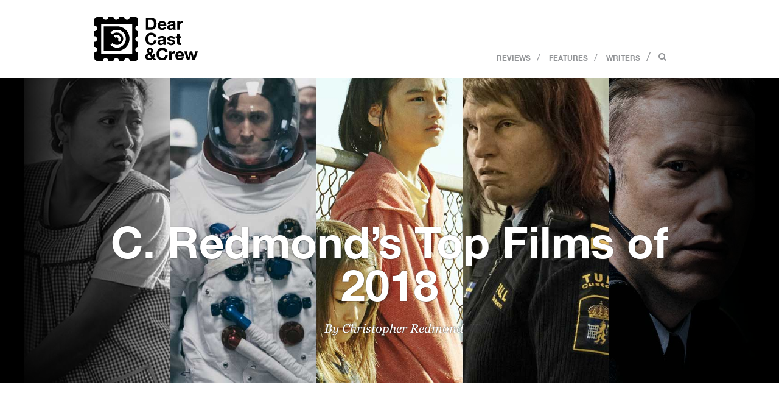

--- FILE ---
content_type: text/html; charset=utf-8
request_url: http://www.dearcastandcrew.com/content/2018/12/31/c-redmonds-top-films-of-2018.html
body_size: 26469
content:
<!doctype html> <html class="no-js" lang="en"> <head> <meta charset="utf-8" /> <link rel="alternate" type="application/rss+xml" title="Dear Cast & Crew" href="www.dearcastandcrew.com/feed.xml"> <meta name="viewport" content="width=device-width, initial-scale=1.0" /> <link rel="apple-touch-icon-precomposed" href="/apple-touch-icon.png"> <meta property="og:image" content="http://www.dearcastandcrew.com/assets/img/posts/main/c-redmonds-top-films-of-2018.jpg" /> <meta property="og:title" content="C. Redmond’s Top Films of 2018" /> <meta name="twitter:card" content="summary_large_image"> <meta name="twitter:site" content="@dearcastandcrew"> <meta name="twitter:creator" content="@film500"> <meta name="twitter:title" content="C. Redmond’s Top Films of 2018"> <meta name="twitter:description" content="The best movies, the biggest disappointments, and all the peak television C. Redmond could consume are laid out in his annual year-end round-up."> <meta name="twitter:image" content="http://www.dearcastandcrew.com/assets/img/posts/main/c-redmonds-top-films-of-2018.jpg"> <title>C. Redmond’s Top Films of 2018 | Dear Cast & Crew</title> <script type="text/javascript" src="http://fast.fonts.net/jsapi/053a7698-a2e7-4a94-b380-2cfed49d680a.js"></script> <link rel="icon" href="/favicon.png" type="image/png"> <link rel="mask-icon" href="/dcac-logo-stamp.svg" color="#000000"> <!-- Analytics --> <script> (function(i,s,o,g,r,a,m){i['GoogleAnalyticsObject']=r;i[r]=i[r]||function(){ (i[r].q=i[r].q||[]).push(arguments)},i[r].l=1*new Date();a=s.createElement(o), m=s.getElementsByTagName(o)[0];a.async=1;a.src=g;m.parentNode.insertBefore(a,m) })(window,document,'script','//www.google-analytics.com/analytics.js','ga'); ga('create', 'UA-31798116-1', 'auto'); ga('require', 'linkid', 'linkid.js'); ga('require', 'displayfeatures'); ga('send', 'pageview'); </script> <link href="/assets/css/app.css" rel="stylesheet" /> <script type="text/javascript" src="/assets/js/app-top-min.js"></script> <script type="text/javascript"> setTimeout(function(){var a=document.createElement("script"); var b=document.getElementsByTagName("script")[0]; a.src=document.location.protocol+"//script.crazyegg.com/pages/scripts/0068/7885.js"; a.async=true;a.type="text/javascript";b.parentNode.insertBefore(a,b)}, 1); </script> <!-- <script src="/assets/js/Hyphenator.js" type="text/javascript"></script> --> <!--Initialize the menu --> <script> $(function() { $('nav#menu-left').mmenu({ }); $("#nav-toggle").click(function(){ $('nav#menu-left').css({'display':'block'}); $('#nav-header').css({'display':'block'}); }); $("#mm-blocker").click(function() { $("#my-menu").trigger("close.mm"); $('nav#menu-left').css({'display':'none'}); $('#nav-header').css({'display':'none'}); }); }); Hyphenator.config({orphancontrol: 2}); Hyphenator.run(); </script> <!-- Custom styles for this template --> <script type="text/javascript"> var sourceImage = '/assets/img/posts/main/c-redmonds-top-films-of-2018.jpg'; var colorThief = new ColorThief(); colorThief.getColor(sourceImage[0]); getColor(sourceImage[, quality]); returns {r: num, g: num, b: num}; var red = color[0]; </script> <style> .title-img-fade { background-image: -webkit-linear-gradient(left, rgba(0,0,0,0.9) 0%, rgba(0,0,0,0) 20%, rgba(0,0,0,0) 80%, rgba(0,0,0,0.9) 100% ), url('/assets/img/posts/main/c-redmonds-top-films-of-2018.jpg'); background-image: -moz-linear-gradient(left, rgba(0,0,0,0.9) 0%, rgba(0,0,0,0) 20%, rgba(0,0,0,0) 80%, rgba(0,0,0,0.9) 100% ), url('/assets/img/posts/main/c-redmonds-top-films-of-2018.jpg'); background-image: -o-linear-gradient(left, rgba(0,0,0,0.9) 0%, rgba(0,0,0,0) 20%, rgba(0,0,0,0) 80%, rgba(0,0,0,0.9) 100% ), url('/assets/img/posts/main/c-redmonds-top-films-of-2018.jpg'); background-image: linear-gradient(left, rgba(0,0,0,0.9) 0%, rgba(0,0,0,0) 20%, rgba(0,0,0,0) 80%, rgba(0,0,0,0.9) 100% ), url('/assets/img/posts/main/c-redmonds-top-films-of-2018.jpg'); } .title-img { background-image: url('/assets/img/posts/main/c-redmonds-top-films-of-2018.jpg'); } </style> </head> <body> <div id="nav-header"><a href="/"><img src="/assets/img/global/logo/dcac-full-logo-grey.svg" class="side-home-link" alt="Dear Cast & Crew Home" /></a></div> <nav id="menu-left"> <!-- Sidebar Nav --> <ul> <li><a href="#" id="side-search-toggle"><i class="fa fa-search"></i> <!-- Search --></a></li> <li><a href="/">Home</a></li> <li><span>Reviews</span> <ul> <li><a href="/reviews/">All Reviews</a></li> <li><a href="/reviews/current-releases/">Current Releases</a></li> <li><a href="#">On Video</a></li> <li><a href="/reviews/streaming">Now Streaming</a></li> </ul> </li> <li><span>Features</span> <ul> <li><a href="/features/">All Features</a></li> <li><a href="/features/essays/">Essays</a></li> <li><a href="/features/series/">Series &amp; Festivals</a></li> <li><a href="/features/lists/">Lists</a></li> </ul> </li> <!-- <li><a href="#">Podcast</a> <ul> <li><a href="#">Archive</a></li> </ul> </li> --> <li> <a href="/writers/">Writers</a> </li> <li> <a href="/about/">About</a> </li> <li> <a href="/contact/">Contact</a> </li> <li class="social"> <a href="http://www.twitter.com/DearCastandCrew/" class="social-twitter"></a> <a href="http://www.facebook.com/DearCastandCrew/" class="social-facebook"></a> <a href="http://www.letterboxd.com/dearcastandcrew/" class="social-letterboxd"></a> </li> </ul> <!-- End Sidebar Nav --> </nav> <div> <div class="container-shadow" id="main-container"> <div class="full-white"> <div class="row collapse"> <div class="section-header"> <section class="top-nav" id="top-nav"> <a href="/" class="logo-link"></a> <ul> <li><a href="/reviews/">Reviews</a></li> <li><a href="/features/" class="slash">Features</a></li> <!-- <li><a href="/podcast/">Podcast</a></li> --> <li><a href="/writers/" class="slash">Writers</a></li> <li><a href="#" id="top-search-toggle" class="top-search-toggle slash"><i class="fa fa-search"></i></a></li> </ul> </section> </div> </div> </div> <div class="mini-top-nav-hidden mm-fixed-top" id="mini-top-nav"> <nav class="top-bar"> <ul class="title-area"> <li class="name dcac-logo" id="nav-toggle"></li> </ul> <section class="top-bar-section"> <!-- Right Nav Section --> <ul class="right"> <li class="search" id="mini-top-search-toggle"><a href="#" class="mini-search-link"><i class="fa fa-search"></i></a></li> </ul> <ul class="left"> <li><a href="/content/2021/11/8/venom-let-there-be-carnage.html" class="latest-review"><strong>Latest review: </strong><em>Venom: Let The Be Carnage</em> - Dear Sanford Panitch, President of Sony Pictures Entertainment Motion Picture Group</a></li> </ul> </section> </nav> </div> <section> <ul class="share-links hide-for-small-only" id="share-links"> <li> <div class="comment-count"> <div class="comment-count-container"> <a class="comment-count-link" href="http://www.dearcastandcrew.com/content/2018/12/31/c-redmonds-top-films-of-2018.html#disqus_thread"></a> </div> <div class="comment-count-arrow"> <svg version="1.1" id="Layer_1" xmlns="http://www.w3.org/2000/svg" xmlns:xlink="http://www.w3.org/1999/xlink" x="0px" y="0px" viewBox="0 0 20 23.4" enable-background="new 0 0 20 23.4" xml:space="preserve"> <polyline points="0,23.4 0,0 20,0 "/> </svg> </div> </div> </li> <li> <a class="share-icon" target="_blank" href="http://twitter.com/home?status= C. Redmond’s Top Films of 2018%20http%3A//www.dearcastandcrew.com/content/2018/12/31/c-redmonds-top-films-of-2018.html"><i class="fa fa-twitter"></i></a> </li> <li> <a class="share-icon" href="//www.reddit.com/submit?url=http%3A//www.dearcastandcrew.com/content/2018/12/31/c-redmonds-top-films-of-2018.html&title= C. Redmond’s Top Films of 2018"><i class="fa fa-reddit"></i></a> </li> <li> <a class="share-icon" target="_blank" href="http://www.facebook.com/sharer.php?u=http%3A//www.dearcastandcrew.com/content/2018/12/31/c-redmonds-top-films-of-2018.html"><i class="fa fa-facebook"></i></a> </li> </ul> </section> <section id="feature-hero"> <div id="story-title" class="title-info"> <div id="title-img" data-stellar-background-ratio=".25"></div> <div class="row collapse"> <div class="large-4 medium-4 columns feature-title-height"> <div class="feature-title-text"> <h1 class="feature-hero"> C. Redmond’s Top Films of 2018</h1> <div class="translucent-box clearfix"> <div class="feature-info"> <h2 class="feature-hero-author"> By Christopher Redmond </h2> <h2 class="feature-hero-date hidden-for-medium-up"> Mailed on December 31, 2018 </h2> </div> </div> </div> </div> </div> </div> </section> <section id="body-text"> <div class="row"> <div class="large-2 medium-2 columns side-spacer hide-for-small-only"></div> <div class="large-8 medium-8 columns" id="review-copy"> <p class="intro">Dear Readers,</p> <p class="intro">Dear Readers,</p> <p>I feel like a bit of a failure. First, my personal top 5 films of the year are just a carbon copy of my top 5 from the Toronto International Film Festival. Also, more than half of the films on my overall list don’t have reviews on the site yet (by me or anyone else). Then there’s the fact I only saw four foreign films all year – and they all made my Top 10. Worse yet, in my chase for what’s new, I did a terrible job getting through the canon of great classic films and didn’t watch a single movie made before 1983. Yet my overall film intake was on pace from previous years (164 this year vs. 162 in 2017), so it’s not like the abundance of TV I consumed replaced all my watch time. Still, I’m going to include <strong>my TV diet for the year below</strong> in attempt to try and round this out, and also take solace in the fact I’m probably just better at curating what I watch (me and TIFF both!).</p> <p><strong>Top 10 Films of 2018</strong></p> <ol> <li><em>Roma</em></li> <li><em>First Man</em></li> <li><em>Shoplifters</em></li> <li><a href="http://www.dearcastandcrew.com/content/2018/10/9/a-star-is-born.html"><em>A Star is Born</em></a></li> <li><em>Border</em></li> <li><em>The Guilty</em></li> <li><a href="http://www.dearcastandcrew.com/content/2018/4/12/a-quiet-place.html"><em>A Quiet Place</em></a></li> <li><a href="http://www.dearcastandcrew.com/content/2018/7/3/hereditary.html"><em>Hereditary</em></a></li> <li><a href="http://www.dearcastandcrew.com/content/2018/5/7/the-death-of-stalin.html"><em>The Death of Stalin</em></a></li> <li><em>Three Identical Strangers</em></li> </ol> <p><strong>Better Than They Needed to Be</strong></p> <p><em>Den of Thieves</em><br> <em>CAM</em><br> <a href="http://www.dearcastandcrew.com/content/2018/7/2/set-it-up.html"><em>Set It Up</em></a></p> <p><strong>Inexplicably Underseen</strong></p> <p><a href="http://www.dearcastandcrew.com/content/2018/3/2/red-sparrow.html"><em>Red Sparrow</em></a><br> <em>Annihilation</em><br> <a href="http://www.dearcastandcrew.com/content/2018/5/22/tully.html"><em>Tully</em></a></p> <p><strong>Overrated Everywhere Else</strong></p> <p><a href="http://www.dearcastandcrew.com/content/2018/10/23/halloween.html"><em>Halloween</em></a><br> <a href="http://www.dearcastandcrew.com/content/2018/4/6/isle-of-dogs.html"><em>Isle of Dogs</em></a><br> <em>Beautiful Boy</em></p> <p><strong>Unapologetically Awesome</strong></p> <p><a href="http://www.dearcastandcrew.com/content/2018/8/2/mission-impossible-fallout.html"><em>Mission: Impossible - Fallout</em></a><br> <a href="http://www.dearcastandcrew.com/content/2018/10/5/mandy.html"><em>Mandy</em></a><br> <a href="http://www.dearcastandcrew.com/content/2018/2/17/black-panther.html"><em>Black Panther</em></a></p> <p><strong>Didn’t Disappoint</strong></p> <p><a href="http://www.dearcastandcrew.com/content/2018/6/1/deadpool-2.html"><em>Deadpool 2</em></a><br> <a href="http://www.dearcastandcrew.com/content/2018/7/10/sicario-day-of-the-soldado.html"><em>Sicario: Day of the Solando</em></a><br> <em>Mary Poppins Returns</em></p> <p><strong>Extra Special Indies</strong></p> <p><em>Adventures in Public School</em><br> <em>First Reformed</em><br> <em>Eighth Grade</em></p> <p><strong>Wasted My Time Watching</strong></p> <p><em>The Predator</em><br> <em>Jurassic World: Fallen Kingdom</em><br> <em>Game Over, Man!</em></p> <p><a href="http://www.dearcastandcrew.com/content/2018/6/21/tag.html"><em>Tag</em></a></p> <p><strong>This Year I Finally Saw (and Loved)</strong></p> <p><em>Risky Business</em> (1983)<br> <em>Bull Durham</em> (1988)<br> <em>The Devil Wears Prada</em> (2006)<br> <em>Rounders</em> (1998)<br> <em>The Firm</em> (1993)</p> <p><strong>TV SERIES Watched in 2018</strong></p> <p><em>Name of Show,</em> Season #, (Episodes in Season)</p> <p><strong>Amazon Prime</strong><br> <em>Marvelous Mrs. Maisel</em>, S1, S2 (8 + 10)<br> <em>Jack Ryan</em>, S1 (8)<br> <em>Homecoming</em>, S1 (10)<br> <em>The Man in the High Castle</em>, S1 (10)<br> <em>The Looming Tower</em> , mini (10) </p> <p><strong>Netflix</strong><br> <em>The Haunting of Hill House</em>, mini (10)<br> <em>Manhunt: Unabomber,</em> mini (8)<br> <em>Ozark</em>, S2 (10)<br> <em>GLOW</em>, S2 (10)<br> <em>American Vandal</em>, S2 (8) </p> <p><strong>BBC Original (on Netflix)</strong><br> <em>Bodyguard</em>, mini (6)<br> <em>Collateral</em>, mini (4)</p> <p><strong>Foreign Language TV (on Netflix)</strong> </p> <p><em>Money Heist</em>, S1, S2 (13 + 9)<br> <em>Narcos: Mexico</em>, S1 (10)<br> <em>Dark</em>, S1 (10) </p> <p><strong>HBO / Crave</strong><br> <em>Escape at Dannemora</em>, mini (7)<br> <em>Succession</em>, S1 (10)<br> <em>Barry</em> , S1 (10)<br> <em>Westworld</em>, S2 (10)<br> <em>Billions</em>, S3 (12)<br> <em>Killing Eve</em>, S1 (8)<br> <em>The Handmaid’s Tale</em>, S2 (10)<br> <em>Insecure</em>, S1 (8)<br> <em>Letterkenny</em>, S1 (6) </p> <p><strong>AMC / Paramount / FX</strong><br> <em>The Assassination of Gianni Versace</em>, mini (10)<br> <em>Better Call Saul</em>, S4 (10)<br> <em>The Little Drummer Girl</em>, mini (6)<br> <em>Waco</em>, mini (6)<br> <em>Atlanta</em> , S2 (11)<br> <em>Baskets</em>, S3 (10) </p> <p><strong>Canadian / Other</strong> <em>Cobra Kai</em>, S1 (10)<br> <em>Baroness von Sketch</em>, S1 (10)<br> <em>Nirvana the Band the Show</em>, S1 (8) </p> <p><strong>OTHER</strong></p> <p><strong>Fell Off Mid-Stream</strong><br> <em>The Sinner</em>, mini<br> <em>Jessica Jones</em>, S2<br> <em>Kidding</em>, S1<br> <em>Insatiable</em>, S1<br> <em>The Rookie</em>, S1<br> <em>Wormwood</em>, mini<br> <em>Star Trek: Discovery</em>, S1<br> <em>The Good Place</em>, S2</p> <p><strong>One and Done (watched pilot episode only)</strong><br> <em>Counterpoint</em><br> <em>Maniac</em><br> <em>The Romanoffs</em> <em>Sharp Objects</em><br> <em>Pose</em><br> <em>Wild Wild Country</em><br> <em>The End of the Fucking World</em><br> <em>Trust</em><br> <em>Altered Carbon</em> </p> <p><strong>Unscripted</strong> <em>Comedians in Cars Getting Coffee</em>, S5 (12)<br> <em>Who Is America?,</em> mini (7)<br> <em>James Cameron’s Story of Science Fiction</em>, mini (6) </p> <div class="signature-block" style="background-image:url(/assets/img/writers/christopherr-sig.png)"> <p class="signature-block-signoff"><strong>Yours truly,</strong></p> <p><em>Christopher</em></p> </div> </div> <div class="large-2 medium-2 columns side-spacer hide-for-small-only"></div> </div> <div id="up-next" class="up-next"> <div class="up-next-title"> <h1 class="up-next-header">Related Articles</h1> <hr class="up-next-rule"> </div> <div class="row"> <div class="large-4 medium-4 columns main-link-small related-post"> <a href="/content/2020/1/3/c-redmonds-top-films-of-2019.html"> <div class="post-image"> <img class="b-lazy img-size" src="/assets/img/global/grid/grid-placeholder.svg" data-src="/assets/img/posts/thumb-300/c-redmonds-top-films-of-2019.jpg | /assets/img/posts/thumb-600/c-redmonds-top-films-of-2019.jpg" alt="C. Redmond’s Top Films of 2019 image" /> <noscript><img class="img-size" src="/assets/img/posts/thumb-300/c-redmonds-top-films-of-2019.jpg" alt="C. Redmond’s Top Films of 2019 Image" /></noscript> <div class="corner-stamp"></div> </div> <div class="review-text"> <h1>C. Redmond’s Top Films of 2019</h1> <h2 class="author">By Christopher Redmond</h2> </div> </a> </div> <div class="large-4 medium-4 columns hide-for-small-only related-post"> <a href="/content/2022/12/30/c-redmonds-top-films-of-2022.html"> <div class="post-image"> <img class="b-lazy img-size" src="/assets/img/global/grid/grid-placeholder.svg" data-src="/assets/img/posts/thumb-300/c-redmonds-top-films-of-2022.jpg | /assets/img/posts/thumb-600/c-redmonds-top-films-of-2022.jpg" alt="C. Redmond’s Top Films of 2022 image" /> <noscript><img class="img-size" src="/assets/img/posts/thumb-300/c-redmonds-top-films-of-2022.jpg" alt="C. Redmond’s Top Films of 2022 Image" /></noscript> <div class="corner-stamp"></div> </div> <div class="review-text"> <h1>C. Redmond’s Top Films of 2022</h1> <h2 class="author">By Christopher Redmond</h2> </div> </a> </div> <div class="large-4 medium-4 columns hide-for-small-only related-post"> <a href="/content/2021/12/31/c-redmonds-top-films-of-2021.html"> <div class="post-image"> <img class="b-lazy img-size" src="/assets/img/global/grid/grid-placeholder.svg" data-src="/assets/img/posts/thumb-300/c-redmonds-top-films-of-2021.jpg | /assets/img/posts/thumb-600/c-redmonds-top-films-of-2021.jpg" alt="C. Redmond’s Top Films of 2021 image" /> <noscript><img class="img-size" src="/assets/img/posts/thumb-300/c-redmonds-top-films-of-2021.jpg" alt="C. Redmond’s Top Films of 2021 Image" /></noscript> <div class="corner-stamp"></div> </div> <div class="review-text"> <h1>C. Redmond’s Top Films of 2021</h1> <h2 class="author">By Christopher Redmond</h2> </div> </a> </div> </div> </div> </section> <div class="comments-bg"> <div class="comments"> <div id="disqus_thread" class="disqus_thread"></div> </div> <script type="text/javascript"> var disqus_shortname = 'dearcastandcrew'; (function() { var dsq = document.createElement('script'); dsq.type = 'text/javascript'; dsq.async = true; dsq.src = '//' + disqus_shortname + '.disqus.com/embed.js'; var disqus_identifier = '/content/2018/12/31/c-redmonds-top-films-of-2018.html'; var disqus_title = "C. Redmond’s Top Films of 2018"; (document.getElementsByTagName('head')[0] || document.getElementsByTagName('body')[0]).appendChild(dsq); })(); (function () { var s = document.createElement('script'); s.async = true; s.type = 'text/javascript'; s.src = 'http://' + disqus_shortname + '.disqus.com/count.js'; (document.getElementsByTagName('HEAD')[0] || document.getElementsByTagName('BODY')[0]).appendChild(s); }()); </script> <noscript>Please enable JavaScript to view the <a href="http://disqus.com/?ref_noscript">comments powered by Disqus.</a></noscript> <a href="http://disqus.com" class="dsq-brlink">comments powered by <span class="logo-disqus">Disqus</span></a> <!--preview HTML for home page scroll--> </div> <div class="post large-4 medium-4 columns" style="display:none;"> <a href="/content/2018/12/31/c-redmonds-top-films-of-2018.html"> <div class="post-image"> <img class="b-lazy img-size" src="/assets/img/posts/thumb-300/c-redmonds-top-films-of-2018.jpg" alt="C. Redmond’s Top Films of 2018 Image" /> <div class="corner-stamp"></div> </div> <div class="review-text"> <h1>C. Redmond’s Top Films of 2018</h1> <h2 class="addressee">Dear Readers, </h2> <h2 class="author">By Christopher Redmond</h2> </div> </a> </div> </div> <div id="footer"> <footer class="mm-fixed-bottom"> <div class="footer"> <div class="row" data-equalizer> <div class="large-4 columns collapse divder hide-for-medium-down " data-equalizer-watch> <div class="footer-block"> <ul> <li><span>Reviews</span> <ul> <li><a href="/reviews/">All Reviews</a></li> <li><a href="/reviews/current-releases/">Current Releases</a></li> <li><a href="#">On Video</a></li> <li><a href="/reviews/streaming">Now Streaming</a></li> </ul> </li> <li><span>Features</span> <ul> <li><a href="/features/">All Features</a></li> <li><a href="/features/essays/">Essays</a></li> <li><a href="/features/series/">Series &amp; Festivals</a></li> <li><a href="/features/lists/">Lists</a></li> </ul> </li> </ul> <ul class="footer-single-links"> <li> <a href="/writers/">Writers</a> </li> <li> <a href="/about/">About</a> </li> <li> <a href="/contact/">Contact</a> </li> </ul> </div> </div> <div class="large-4 medium-6 columns divider collapse" data-equalizer-watch> <div class="footer-block"> <div class="footer-social"> <h1 class="footer-head">Follow</h1> <ul> <li class="social"><a href="http://www.twitter.com/DearCastandCrew/" class="social-twitter"></a></li> <li class="social"><a href="http://www.facebook.com/DearCastandCrew/" class="social-facebook"></a></li> <li class="social"><a href="http://www.letterboxd.com/dearcastandcrew/" class="social-letterboxd"></a></li> <li class="social"><a href="/feed.xml" class="social-rss"></a></li> </ul> </div> </div> </div> <div class="large-4 medium-6 columns collapse" data-equalizer-watch> <div class="footer-block no-divider"> <h1 class="footer-head">Mailing List</h1> <div id="mc_embed_signup" class="newsletter-signup"> <!-- Begin MailChimp Signup Form --> <div> <form action="//dearcastandcrew.us8.list-manage.com/subscribe/post?u=c5759767eda31141b0220d04a&amp;id=e7cdc6d7ce" method="post" id="mc-embedded-subscribe-form" name="mc-embedded-subscribe-form" class="validate" target="_blank" novalidate> <div class="mc-field-group "> <input type="email" value="" name="EMAIL" class="email" id="mce-EMAIL"> </div> <div id="mce-responses" class="clear"> <div class="response" id="mce-error-response" style="display:none"></div> <div class="response" id="mce-success-response" style="display:none"></div> </div> <!-- real people should not fill this in and expect good things - do not remove this or risk form bot signups--> <div style="position: absolute; left: -5000px;"><input type="text" name="b_c5759767eda31141b0220d04a_e7cdc6d7ce" tabindex="-1" value=""></div> <div class="clear"><input type="submit" value="Subscribe" name="subscribe" id="mc-embedded-subscribe" class="button"></div> </form> </div> <script type='text/javascript' src='//s3.amazonaws.com/downloads.mailchimp.com/js/mc-validate.js'></script><script type='text/javascript'>(function($) {window.fnames = new Array(); window.ftypes = new Array();fnames[0]='EMAIL';ftypes[0]='email';fnames[1]='FNAME';ftypes[1]='text';fnames[2]='LNAME';ftypes[2]='text';}(jQuery));var $mcj = jQuery.noConflict(true);</script> <!--End mc_embed_signup--> </div> </div> </div> </div> <div class="row"> <div class="small-12 columns collapse"> <hr /> <p class="copyright">Copyright &copy; 2012-14 Dear Cast & Crew. All rights reserved. | <a href="/privacy/">Privacy Policy</a></p> </div> </div> </div> </footer> </div> </div> <!-- Search modal overlay --> <div id="search-modal" class="search-modal"> <div class="search-head"> <div><button class="close-x"></button></div> <div id="search" class="search-form"> <form method="get" id="search-form"> <input type="text" id="search-query" class="search-query" name="q" placeholder="type to search" autocomplete="off" autofocus> </form> </div> </div> <section id="search-results" class="search-results"> <div class="entries"> </div> </section> <!-- <script type="text/javascript" src="/js/search.min.js"></script> --> <script id="search-results-template" class="search-results-template" type="text/mustache"> {{#entries}} <div class="search-results-article"> <a href="{{url}}"><div class="search-image"><img src="/assets/img/posts/thumb-300/{{image}}" /></div> <div class="search-result"> <h1 class="search-title">{{title}}</h1> <p class="search-addressee">Dear {{addressee}}, {{position}}</p> <p class="search-author">By {{author}}</p> <!-- <p class="search-date">{{#date}}<small><time datetime="{{pubdate}}" pubdate>{{displaydate}}</time></small>{{/date}}</p> --> </div></a> </div> {{/entries}} </script> (% endraw %} <script type="text/javascript"> $(function() { $('#search-query').lunrSearch({ index: '/search.json', results: '#search-results', entries: '.entries', template: '#search-results-template' }); }); </script> </div> <script type="text/javascript"> var _gauges = _gauges || []; (function() { if (window.location.hostname == 'localhost') return; var t = document.createElement('script'); t.type = 'text/javascript'; t.async = true; t.id = 'gauges-tracker'; t.setAttribute('data-site-id', '4e5d0698f5a1f52b46000001'); t.src = '//secure.gaug.es/track.js'; var s = document.getElementsByTagName('script')[0]; s.parentNode.insertBefore(t, s); })(); </script> <!-- Search --> <script> function resetForm($form) { $form.find('input:text, input:password, input:file, select, textarea').val(''); $form.find('input:radio, input:checkbox') .removeAttr('checked').removeAttr('selected'); } $("#search-form").submit(function(e) { e.preventDefault(); }); $(document).keyup(function(e){ if(e.keyCode === 27) { $("#search-modal").css("display","none"); $("body").css("overflow","auto"); resetForm($('#search')); } }); $('#nav-toggle').click(function(){ $("#menu-left").trigger("open"); $('#nav-button-container').css({'display':'none'}); $('#film-info').fadeOut('fast'); $('#side-row').fadeOut('fast'); }); $('#menu-toggle-top').click(function(){ $("#menu-left").trigger("open"); $('#film-info').fadeOut('fast'); $('#side-row').fadeOut('fast'); }); $("#menu-left") .mmenu() .on( "closed.mm", function() { $('#nav-button-container').fadeIn('slow'); $('#film-info').fadeIn('slow'); $('#side-row').fadeIn('slow'); $('#body-text').waypoint(function(){ $('#nav-button-container').css({'display':'none'}); }); } ); $('#side-search-toggle,#footer-search-toggle,#top-search-toggle,#mini-top-search-toggle').click(function(){ $("#search-modal").css("display","block"); $('#nav-button-container').css({'display':'none'}); $("body").css("overflow","hidden"); }); $('button.close-x').click(function(){ $("#search-modal").css("display","none"); $("body").css("overflow","auto"); resetForm($('#search')); }); </script> <script type="text/javascript" src="/assets/js/app-bottom-min.js"></script> <script> $(window).bind("load", function() { $.getScript("/assets/js/onload.actions-min.js"); }); Modernizr.addTest('svgasimg', document.implementation.hasFeature('http://www.w3.org/TR/SVG11/feature#Image', '1.1')); if (!Modernizr.svgasimg) { $('img[src*="svg"]').attr('src', function() { return $(this).attr('src').replace('.svg', '.png'); }); } $(document).ready(function(){ var bLazy = new Blazy(); setTimeout(bLazy.revalidate, 100); }); </script> </body> </html>


--- FILE ---
content_type: text/css; charset=utf-8
request_url: http://www.dearcastandcrew.com/assets/css/app.css
body_size: 221594
content:
@import url(http://fast.fonts.net/t/1.css?apiType=css&projectid=053a7698-a2e7-4a94-b380-2cfed49d680a);meta.foundation-version{font-family:"/5.3.0/"}meta.foundation-mq-small{font-family:"/only screen/";width:0}meta.foundation-mq-medium{font-family:"/only screen and (min-width:40.063em)/";width:40.063em}meta.foundation-mq-large{font-family:"/only screen and (min-width:64.063em)/";width:64.063em}meta.foundation-mq-xlarge{font-family:"/only screen and (min-width:90.063em)/";width:90.063em}meta.foundation-mq-xxlarge{font-family:"/only screen and (min-width:120.063em)/";width:120.063em}meta.foundation-data-attribute-namespace{font-family:false}body,html{height:100%}*,:after,:before{box-sizing:border-box}body,html{font-size:100%}body{background:#fff;color:#222;padding:0;margin:0;font-family:"Helvetica Neue",Helvetica,Helvetica,Arial,sans-serif;font-weight:400;font-style:normal;line-height:1;position:relative;cursor:default}a:hover{cursor:pointer}img{max-width:100%;height:auto}img{-ms-interpolation-mode:bicubic}#map_canvas embed,#map_canvas img,#map_canvas object,.map_canvas embed,.map_canvas img,.map_canvas object{max-width:none!important}.left{float:left!important}.right{float:right!important}.clearfix:after,.clearfix:before{content:" ";display:table}.clearfix:after{clear:both}.hide{display:none}.antialiased{-webkit-font-smoothing:antialiased;-moz-osx-font-smoothing:grayscale}img{display:inline-block;vertical-align:middle}textarea{height:auto;min-height:50px}select{width:100%}.row{width:100%;margin-left:auto;margin-right:auto;margin-top:0;margin-bottom:0;max-width:62.5rem}.row:after,.row:before{content:" ";display:table}.row:after{clear:both}.row.collapse>.column,.row.collapse>.columns{padding-left:0;padding-right:0}.row.collapse .row{margin-left:0;margin-right:0}.row .row{width:auto;margin-left:-.9375rem;margin-right:-.9375rem;margin-top:0;margin-bottom:0;max-width:none}.row .row:after,.row .row:before{content:" ";display:table}.row .row:after{clear:both}.row .row.collapse{width:auto;margin:0;max-width:none}.row .row.collapse:after,.row .row.collapse:before{content:" ";display:table}.row .row.collapse:after{clear:both}.column,.columns{padding-left:.9375rem;padding-right:.9375rem;width:100%;float:left}[class*=column]+[class*=column]:last-child{float:right}[class*=column]+[class*=column].end{float:left}@media only screen{.small-push-0{position:relative;left:0;right:auto}.small-pull-0{position:relative;right:0;left:auto}.small-push-1{position:relative;left:8.33333%;right:auto}.small-pull-1{position:relative;right:8.33333%;left:auto}.small-push-2{position:relative;left:16.66667%;right:auto}.small-pull-2{position:relative;right:16.66667%;left:auto}.small-push-3{position:relative;left:25%;right:auto}.small-pull-3{position:relative;right:25%;left:auto}.small-push-4{position:relative;left:33.33333%;right:auto}.small-pull-4{position:relative;right:33.33333%;left:auto}.small-push-5{position:relative;left:41.66667%;right:auto}.small-pull-5{position:relative;right:41.66667%;left:auto}.small-push-6{position:relative;left:50%;right:auto}.small-pull-6{position:relative;right:50%;left:auto}.small-push-7{position:relative;left:58.33333%;right:auto}.small-pull-7{position:relative;right:58.33333%;left:auto}.small-push-8{position:relative;left:66.66667%;right:auto}.small-pull-8{position:relative;right:66.66667%;left:auto}.small-push-9{position:relative;left:75%;right:auto}.small-pull-9{position:relative;right:75%;left:auto}.small-push-10{position:relative;left:83.33333%;right:auto}.small-pull-10{position:relative;right:83.33333%;left:auto}.small-push-11{position:relative;left:91.66667%;right:auto}.small-pull-11{position:relative;right:91.66667%;left:auto}.column,.columns{position:relative;padding-left:.9375rem;padding-right:.9375rem;float:left}.small-1{width:8.33333%}.small-2{width:16.66667%}.small-3{width:25%}.small-4{width:33.33333%}.small-5{width:41.66667%}.small-6{width:50%}.small-7{width:58.33333%}.small-8{width:66.66667%}.small-9{width:75%}.small-10{width:83.33333%}.small-11{width:91.66667%}.small-12{width:100%}.small-offset-0{margin-left:0!important}.small-offset-1{margin-left:8.33333%!important}.small-offset-2{margin-left:16.66667%!important}.small-offset-3{margin-left:25%!important}.small-offset-4{margin-left:33.33333%!important}.small-offset-5{margin-left:41.66667%!important}.small-offset-6{margin-left:50%!important}.small-offset-7{margin-left:58.33333%!important}.small-offset-8{margin-left:66.66667%!important}.small-offset-9{margin-left:75%!important}.small-offset-10{margin-left:83.33333%!important}.small-offset-11{margin-left:91.66667%!important}.small-reset-order{margin-left:0;margin-right:0;left:auto;right:auto;float:left}.column.small-centered,.columns.small-centered{margin-left:auto;margin-right:auto;float:none}.column.small-uncentered,.columns.small-uncentered{margin-left:0;margin-right:0;float:left}.column.small-centered:last-child,.columns.small-centered:last-child{float:none}.column.small-uncentered:last-child,.columns.small-uncentered:last-child{float:left}.column.small-uncentered.opposite,.columns.small-uncentered.opposite{float:right}}@media only screen and (min-width:40.063em){.medium-push-0{position:relative;left:0;right:auto}.medium-pull-0{position:relative;right:0;left:auto}.medium-push-1{position:relative;left:8.33333%;right:auto}.medium-pull-1{position:relative;right:8.33333%;left:auto}.medium-push-2{position:relative;left:16.66667%;right:auto}.medium-pull-2{position:relative;right:16.66667%;left:auto}.medium-push-3{position:relative;left:25%;right:auto}.medium-pull-3{position:relative;right:25%;left:auto}.medium-push-4{position:relative;left:33.33333%;right:auto}.medium-pull-4{position:relative;right:33.33333%;left:auto}.medium-push-5{position:relative;left:41.66667%;right:auto}.medium-pull-5{position:relative;right:41.66667%;left:auto}.medium-push-6{position:relative;left:50%;right:auto}.medium-pull-6{position:relative;right:50%;left:auto}.medium-push-7{position:relative;left:58.33333%;right:auto}.medium-pull-7{position:relative;right:58.33333%;left:auto}.medium-push-8{position:relative;left:66.66667%;right:auto}.medium-pull-8{position:relative;right:66.66667%;left:auto}.medium-push-9{position:relative;left:75%;right:auto}.medium-pull-9{position:relative;right:75%;left:auto}.medium-push-10{position:relative;left:83.33333%;right:auto}.medium-pull-10{position:relative;right:83.33333%;left:auto}.medium-push-11{position:relative;left:91.66667%;right:auto}.medium-pull-11{position:relative;right:91.66667%;left:auto}.column,.columns{position:relative;padding-left:.9375rem;padding-right:.9375rem;float:left}.medium-1{width:8.33333%}.medium-2{width:16.66667%}.medium-3{width:25%}.medium-4{width:33.33333%}.medium-5{width:41.66667%}.medium-6{width:50%}.medium-7{width:58.33333%}.medium-8{width:66.66667%}.medium-9{width:75%}.medium-10{width:83.33333%}.medium-11{width:91.66667%}.medium-12{width:100%}.medium-offset-0{margin-left:0!important}.medium-offset-1{margin-left:8.33333%!important}.medium-offset-2{margin-left:16.66667%!important}.medium-offset-3{margin-left:25%!important}.medium-offset-4{margin-left:33.33333%!important}.medium-offset-5{margin-left:41.66667%!important}.medium-offset-6{margin-left:50%!important}.medium-offset-7{margin-left:58.33333%!important}.medium-offset-8{margin-left:66.66667%!important}.medium-offset-9{margin-left:75%!important}.medium-offset-10{margin-left:83.33333%!important}.medium-offset-11{margin-left:91.66667%!important}.medium-reset-order{margin-left:0;margin-right:0;left:auto;right:auto;float:left}.column.medium-centered,.columns.medium-centered{margin-left:auto;margin-right:auto;float:none}.column.medium-uncentered,.columns.medium-uncentered{margin-left:0;margin-right:0;float:left}.column.medium-centered:last-child,.columns.medium-centered:last-child{float:none}.column.medium-uncentered:last-child,.columns.medium-uncentered:last-child{float:left}.column.medium-uncentered.opposite,.columns.medium-uncentered.opposite{float:right}.push-0{position:relative;left:0;right:auto}.pull-0{position:relative;right:0;left:auto}.push-1{position:relative;left:8.33333%;right:auto}.pull-1{position:relative;right:8.33333%;left:auto}.push-2{position:relative;left:16.66667%;right:auto}.pull-2{position:relative;right:16.66667%;left:auto}.push-3{position:relative;left:25%;right:auto}.pull-3{position:relative;right:25%;left:auto}.push-4{position:relative;left:33.33333%;right:auto}.pull-4{position:relative;right:33.33333%;left:auto}.push-5{position:relative;left:41.66667%;right:auto}.pull-5{position:relative;right:41.66667%;left:auto}.push-6{position:relative;left:50%;right:auto}.pull-6{position:relative;right:50%;left:auto}.push-7{position:relative;left:58.33333%;right:auto}.pull-7{position:relative;right:58.33333%;left:auto}.push-8{position:relative;left:66.66667%;right:auto}.pull-8{position:relative;right:66.66667%;left:auto}.push-9{position:relative;left:75%;right:auto}.pull-9{position:relative;right:75%;left:auto}.push-10{position:relative;left:83.33333%;right:auto}.pull-10{position:relative;right:83.33333%;left:auto}.push-11{position:relative;left:91.66667%;right:auto}.pull-11{position:relative;right:91.66667%;left:auto}}@media only screen and (min-width:64.063em){.large-push-0{position:relative;left:0;right:auto}.large-pull-0{position:relative;right:0;left:auto}.large-push-1{position:relative;left:8.33333%;right:auto}.large-pull-1{position:relative;right:8.33333%;left:auto}.large-push-2{position:relative;left:16.66667%;right:auto}.large-pull-2{position:relative;right:16.66667%;left:auto}.large-push-3{position:relative;left:25%;right:auto}.large-pull-3{position:relative;right:25%;left:auto}.large-push-4{position:relative;left:33.33333%;right:auto}.large-pull-4{position:relative;right:33.33333%;left:auto}.large-push-5{position:relative;left:41.66667%;right:auto}.large-pull-5{position:relative;right:41.66667%;left:auto}.large-push-6{position:relative;left:50%;right:auto}.large-pull-6{position:relative;right:50%;left:auto}.large-push-7{position:relative;left:58.33333%;right:auto}.large-pull-7{position:relative;right:58.33333%;left:auto}.large-push-8{position:relative;left:66.66667%;right:auto}.large-pull-8{position:relative;right:66.66667%;left:auto}.large-push-9{position:relative;left:75%;right:auto}.large-pull-9{position:relative;right:75%;left:auto}.large-push-10{position:relative;left:83.33333%;right:auto}.large-pull-10{position:relative;right:83.33333%;left:auto}.large-push-11{position:relative;left:91.66667%;right:auto}.large-pull-11{position:relative;right:91.66667%;left:auto}.column,.columns{position:relative;padding-left:.9375rem;padding-right:.9375rem;float:left}.large-1{width:8.33333%}.large-2{width:16.66667%}.large-3{width:25%}.large-4{width:33.33333%}.large-5{width:41.66667%}.large-6{width:50%}.large-7{width:58.33333%}.large-8{width:66.66667%}.large-9{width:75%}.large-10{width:83.33333%}.large-11{width:91.66667%}.large-12{width:100%}.large-offset-0{margin-left:0!important}.large-offset-1{margin-left:8.33333%!important}.large-offset-2{margin-left:16.66667%!important}.large-offset-3{margin-left:25%!important}.large-offset-4{margin-left:33.33333%!important}.large-offset-5{margin-left:41.66667%!important}.large-offset-6{margin-left:50%!important}.large-offset-7{margin-left:58.33333%!important}.large-offset-8{margin-left:66.66667%!important}.large-offset-9{margin-left:75%!important}.large-offset-10{margin-left:83.33333%!important}.large-offset-11{margin-left:91.66667%!important}.large-reset-order{margin-left:0;margin-right:0;left:auto;right:auto;float:left}.column.large-centered,.columns.large-centered{margin-left:auto;margin-right:auto;float:none}.column.large-uncentered,.columns.large-uncentered{margin-left:0;margin-right:0;float:left}.column.large-centered:last-child,.columns.large-centered:last-child{float:none}.column.large-uncentered:last-child,.columns.large-uncentered:last-child{float:left}.column.large-uncentered.opposite,.columns.large-uncentered.opposite{float:right}.push-0{position:relative;left:0;right:auto}.pull-0{position:relative;right:0;left:auto}.push-1{position:relative;left:8.33333%;right:auto}.pull-1{position:relative;right:8.33333%;left:auto}.push-2{position:relative;left:16.66667%;right:auto}.pull-2{position:relative;right:16.66667%;left:auto}.push-3{position:relative;left:25%;right:auto}.pull-3{position:relative;right:25%;left:auto}.push-4{position:relative;left:33.33333%;right:auto}.pull-4{position:relative;right:33.33333%;left:auto}.push-5{position:relative;left:41.66667%;right:auto}.pull-5{position:relative;right:41.66667%;left:auto}.push-6{position:relative;left:50%;right:auto}.pull-6{position:relative;right:50%;left:auto}.push-7{position:relative;left:58.33333%;right:auto}.pull-7{position:relative;right:58.33333%;left:auto}.push-8{position:relative;left:66.66667%;right:auto}.pull-8{position:relative;right:66.66667%;left:auto}.push-9{position:relative;left:75%;right:auto}.pull-9{position:relative;right:75%;left:auto}.push-10{position:relative;left:83.33333%;right:auto}.pull-10{position:relative;right:83.33333%;left:auto}.push-11{position:relative;left:91.66667%;right:auto}.pull-11{position:relative;right:91.66667%;left:auto}}.accordion{margin-bottom:0}.accordion:after,.accordion:before{content:" ";display:table}.accordion:after{clear:both}.accordion .accordion-navigation,.accordion dd{display:block;margin-bottom:0!important}.accordion .accordion-navigation.active>a,.accordion dd.active>a{background:#e8e8e8}.accordion .accordion-navigation>a,.accordion dd>a{background:#efefef;color:#222;padding:1rem;display:block;font-family:"Helvetica Neue",Helvetica,Helvetica,Arial,sans-serif;font-size:1rem}.accordion .accordion-navigation>a:hover,.accordion dd>a:hover{background:#e3e3e3}.accordion .accordion-navigation>.content,.accordion dd>.content{display:none;padding:.9375rem}.accordion .accordion-navigation>.content.active,.accordion dd>.content.active{display:block;background:#fff}.alert-box{border-style:solid;border-width:1px;display:block;font-weight:400;margin-bottom:1.25rem;position:relative;padding:.875rem 1.5rem .875rem .875rem;font-size:.8125rem;transition:opacity .3s ease-out;background-color:#008CBA;border-color:#007ba0;color:#fff}.alert-box .close{font-size:1.375rem;padding:9px 6px 4px;line-height:0;position:absolute;top:50%;margin-top:-.6875rem;right:.25rem;color:#333;opacity:.3}.alert-box .close:focus,.alert-box .close:hover{opacity:.5}.alert-box.radius{border-radius:3px}.alert-box.round{border-radius:1000px}.alert-box.success{background-color:#43AC6A;border-color:#3a945b;color:#fff}.alert-box.alert{background-color:#f04124;border-color:#de2b0f;color:#fff}.alert-box.secondary{background-color:#e7e7e7;border-color:#c7c7c7;color:#4f4f4f}.alert-box.warning{background-color:#f08a24;border-color:#de770f;color:#fff}.alert-box.info{background-color:#a0d3e8;border-color:#74bfdd;color:#4f4f4f}.alert-box.alert-close{opacity:0}[class*=block-grid-]{display:block;padding:0;margin:0 -.625rem}[class*=block-grid-]:after,[class*=block-grid-]:before{content:" ";display:table}[class*=block-grid-]:after{clear:both}[class*=block-grid-]>li{display:block;height:auto;float:left;padding:0 .625rem 1.25rem}@media only screen{.small-block-grid-1>li{width:100%;list-style:none}.small-block-grid-1>li:nth-of-type(1n){clear:none}.small-block-grid-1>li:nth-of-type(1n+1){clear:both}.small-block-grid-2>li{width:50%;list-style:none}.small-block-grid-2>li:nth-of-type(1n){clear:none}.small-block-grid-2>li:nth-of-type(2n+1){clear:both}.small-block-grid-3>li{width:33.33333%;list-style:none}.small-block-grid-3>li:nth-of-type(1n){clear:none}.small-block-grid-3>li:nth-of-type(3n+1){clear:both}.small-block-grid-4>li{width:25%;list-style:none}.small-block-grid-4>li:nth-of-type(1n){clear:none}.small-block-grid-4>li:nth-of-type(4n+1){clear:both}.small-block-grid-5>li{width:20%;list-style:none}.small-block-grid-5>li:nth-of-type(1n){clear:none}.small-block-grid-5>li:nth-of-type(5n+1){clear:both}.small-block-grid-6>li{width:16.66667%;list-style:none}.small-block-grid-6>li:nth-of-type(1n){clear:none}.small-block-grid-6>li:nth-of-type(6n+1){clear:both}.small-block-grid-7>li{width:14.28571%;list-style:none}.small-block-grid-7>li:nth-of-type(1n){clear:none}.small-block-grid-7>li:nth-of-type(7n+1){clear:both}.small-block-grid-8>li{width:12.5%;list-style:none}.small-block-grid-8>li:nth-of-type(1n){clear:none}.small-block-grid-8>li:nth-of-type(8n+1){clear:both}.small-block-grid-9>li{width:11.11111%;list-style:none}.small-block-grid-9>li:nth-of-type(1n){clear:none}.small-block-grid-9>li:nth-of-type(9n+1){clear:both}.small-block-grid-10>li{width:10%;list-style:none}.small-block-grid-10>li:nth-of-type(1n){clear:none}.small-block-grid-10>li:nth-of-type(10n+1){clear:both}.small-block-grid-11>li{width:9.09091%;list-style:none}.small-block-grid-11>li:nth-of-type(1n){clear:none}.small-block-grid-11>li:nth-of-type(11n+1){clear:both}.small-block-grid-12>li{width:8.33333%;list-style:none}.small-block-grid-12>li:nth-of-type(1n){clear:none}.small-block-grid-12>li:nth-of-type(12n+1){clear:both}}@media only screen and (min-width:40.063em){.medium-block-grid-1>li{width:100%;list-style:none}.medium-block-grid-1>li:nth-of-type(1n){clear:none}.medium-block-grid-1>li:nth-of-type(1n+1){clear:both}.medium-block-grid-2>li{width:50%;list-style:none}.medium-block-grid-2>li:nth-of-type(1n){clear:none}.medium-block-grid-2>li:nth-of-type(2n+1){clear:both}.medium-block-grid-3>li{width:33.33333%;list-style:none}.medium-block-grid-3>li:nth-of-type(1n){clear:none}.medium-block-grid-3>li:nth-of-type(3n+1){clear:both}.medium-block-grid-4>li{width:25%;list-style:none}.medium-block-grid-4>li:nth-of-type(1n){clear:none}.medium-block-grid-4>li:nth-of-type(4n+1){clear:both}.medium-block-grid-5>li{width:20%;list-style:none}.medium-block-grid-5>li:nth-of-type(1n){clear:none}.medium-block-grid-5>li:nth-of-type(5n+1){clear:both}.medium-block-grid-6>li{width:16.66667%;list-style:none}.medium-block-grid-6>li:nth-of-type(1n){clear:none}.medium-block-grid-6>li:nth-of-type(6n+1){clear:both}.medium-block-grid-7>li{width:14.28571%;list-style:none}.medium-block-grid-7>li:nth-of-type(1n){clear:none}.medium-block-grid-7>li:nth-of-type(7n+1){clear:both}.medium-block-grid-8>li{width:12.5%;list-style:none}.medium-block-grid-8>li:nth-of-type(1n){clear:none}.medium-block-grid-8>li:nth-of-type(8n+1){clear:both}.medium-block-grid-9>li{width:11.11111%;list-style:none}.medium-block-grid-9>li:nth-of-type(1n){clear:none}.medium-block-grid-9>li:nth-of-type(9n+1){clear:both}.medium-block-grid-10>li{width:10%;list-style:none}.medium-block-grid-10>li:nth-of-type(1n){clear:none}.medium-block-grid-10>li:nth-of-type(10n+1){clear:both}.medium-block-grid-11>li{width:9.09091%;list-style:none}.medium-block-grid-11>li:nth-of-type(1n){clear:none}.medium-block-grid-11>li:nth-of-type(11n+1){clear:both}.medium-block-grid-12>li{width:8.33333%;list-style:none}.medium-block-grid-12>li:nth-of-type(1n){clear:none}.medium-block-grid-12>li:nth-of-type(12n+1){clear:both}}@media only screen and (min-width:64.063em){.large-block-grid-1>li{width:100%;list-style:none}.large-block-grid-1>li:nth-of-type(1n){clear:none}.large-block-grid-1>li:nth-of-type(1n+1){clear:both}.large-block-grid-2>li{width:50%;list-style:none}.large-block-grid-2>li:nth-of-type(1n){clear:none}.large-block-grid-2>li:nth-of-type(2n+1){clear:both}.large-block-grid-3>li{width:33.33333%;list-style:none}.large-block-grid-3>li:nth-of-type(1n){clear:none}.large-block-grid-3>li:nth-of-type(3n+1){clear:both}.large-block-grid-4>li{width:25%;list-style:none}.large-block-grid-4>li:nth-of-type(1n){clear:none}.large-block-grid-4>li:nth-of-type(4n+1){clear:both}.large-block-grid-5>li{width:20%;list-style:none}.large-block-grid-5>li:nth-of-type(1n){clear:none}.large-block-grid-5>li:nth-of-type(5n+1){clear:both}.large-block-grid-6>li{width:16.66667%;list-style:none}.large-block-grid-6>li:nth-of-type(1n){clear:none}.large-block-grid-6>li:nth-of-type(6n+1){clear:both}.large-block-grid-7>li{width:14.28571%;list-style:none}.large-block-grid-7>li:nth-of-type(1n){clear:none}.large-block-grid-7>li:nth-of-type(7n+1){clear:both}.large-block-grid-8>li{width:12.5%;list-style:none}.large-block-grid-8>li:nth-of-type(1n){clear:none}.large-block-grid-8>li:nth-of-type(8n+1){clear:both}.large-block-grid-9>li{width:11.11111%;list-style:none}.large-block-grid-9>li:nth-of-type(1n){clear:none}.large-block-grid-9>li:nth-of-type(9n+1){clear:both}.large-block-grid-10>li{width:10%;list-style:none}.large-block-grid-10>li:nth-of-type(1n){clear:none}.large-block-grid-10>li:nth-of-type(10n+1){clear:both}.large-block-grid-11>li{width:9.09091%;list-style:none}.large-block-grid-11>li:nth-of-type(1n){clear:none}.large-block-grid-11>li:nth-of-type(11n+1){clear:both}.large-block-grid-12>li{width:8.33333%;list-style:none}.large-block-grid-12>li:nth-of-type(1n){clear:none}.large-block-grid-12>li:nth-of-type(12n+1){clear:both}}.breadcrumbs{display:block;padding:.5625rem .875rem .5625rem;overflow:hidden;margin-left:0;list-style:none;border-style:solid;border-width:1px;background-color:#f4f4f4;border-color:#dcdcdc;border-radius:3px}.breadcrumbs>*{margin:0;float:left;font-size:.6875rem;line-height:.6875rem;text-transform:uppercase;color:#008CBA}.breadcrumbs>:focus a,.breadcrumbs>:hover a{text-decoration:underline}.breadcrumbs>* a{color:#008CBA}.breadcrumbs>.current{cursor:default;color:#333}.breadcrumbs>.current a{cursor:default;color:#333}.breadcrumbs>.current:focus,.breadcrumbs>.current:focus a,.breadcrumbs>.current:hover,.breadcrumbs>.current:hover a{text-decoration:none}.breadcrumbs>.unavailable{color:#999}.breadcrumbs>.unavailable a{color:#999}.breadcrumbs>.unavailable a:focus,.breadcrumbs>.unavailable:focus,.breadcrumbs>.unavailable:hover,.breadcrumbs>.unavailable:hover a{text-decoration:none;color:#999;cursor:default}.breadcrumbs>:before{content:"/";color:#aaa;margin:0 .75rem;position:relative;top:1px}.breadcrumbs>:first-child:before{content:" ";margin:0}.button,button{border-style:solid;border-width:0;cursor:pointer;font-family:"Helvetica Neue",Helvetica,Helvetica,Arial,sans-serif;font-weight:400;line-height:normal;margin:0 0 1.25rem;position:relative;text-decoration:none;text-align:center;-webkit-appearance:none;-webkit-border-radius:0;display:inline-block;padding-top:1rem;padding-right:2rem;padding-bottom:1.0625rem;padding-left:2rem;font-size:1rem;background-color:rgba(0,0,0,0);border-color:transparent;color:#fff;transition:background-color .3s ease-out}.button:focus,.button:hover,button:focus,button:hover{background-color:rgba(0,0,0,0)}.button:focus,.button:hover,button:focus,button:hover{color:#fff}.button.secondary,button.secondary{background-color:#e7e7e7;border-color:transparent;color:#333}.button.secondary:focus,.button.secondary:hover,button.secondary:focus,button.secondary:hover{background-color:rgba(0,0,0,0)}.button.secondary:focus,.button.secondary:hover,button.secondary:focus,button.secondary:hover{color:#333}.button.success,button.success{background-color:#43AC6A;border-color:transparent;color:#fff}.button.success:focus,.button.success:hover,button.success:focus,button.success:hover{background-color:rgba(0,0,0,0)}.button.success:focus,.button.success:hover,button.success:focus,button.success:hover{color:#fff}.button.alert,button.alert{background-color:#f04124;border-color:transparent;color:#fff}.button.alert:focus,.button.alert:hover,button.alert:focus,button.alert:hover{background-color:rgba(0,0,0,0)}.button.alert:focus,.button.alert:hover,button.alert:focus,button.alert:hover{color:#fff}.button.large,button.large{padding-top:1.125rem;padding-right:2.25rem;padding-bottom:1.1875rem;padding-left:2.25rem;font-size:1.25rem}.button.small,button.small{padding-top:.875rem;padding-right:1.75rem;padding-bottom:.9375rem;padding-left:1.75rem;font-size:.8125rem}.button.tiny,button.tiny{padding-top:.625rem;padding-right:1.25rem;padding-bottom:.6875rem;padding-left:1.25rem;font-size:.6875rem}.button.expand,button.expand{padding-right:0;padding-left:0;width:100%}.button.left-align,button.left-align{text-align:left;text-indent:.75rem}.button.right-align,button.right-align{text-align:right;padding-right:.75rem}.button.radius,button.radius{border-radius:3px}.button.round,button.round{border-radius:1000px}.button.disabled,.button[disabled],button.disabled,button[disabled]{background-color:rgba(0,0,0,0);border-color:transparent;color:#fff;cursor:default;opacity:.7;box-shadow:none}.button.disabled:focus,.button.disabled:hover,.button[disabled]:focus,.button[disabled]:hover,button.disabled:focus,button.disabled:hover,button[disabled]:focus,button[disabled]:hover{background-color:rgba(0,0,0,0)}.button.disabled:focus,.button.disabled:hover,.button[disabled]:focus,.button[disabled]:hover,button.disabled:focus,button.disabled:hover,button[disabled]:focus,button[disabled]:hover{color:#fff}.button.disabled:focus,.button.disabled:hover,.button[disabled]:focus,.button[disabled]:hover,button.disabled:focus,button.disabled:hover,button[disabled]:focus,button[disabled]:hover{background-color:rgba(0,0,0,0)}.button.disabled.secondary,.button[disabled].secondary,button.disabled.secondary,button[disabled].secondary{background-color:#e7e7e7;border-color:transparent;color:#333;cursor:default;opacity:.7;box-shadow:none}.button.disabled.secondary:focus,.button.disabled.secondary:hover,.button[disabled].secondary:focus,.button[disabled].secondary:hover,button.disabled.secondary:focus,button.disabled.secondary:hover,button[disabled].secondary:focus,button[disabled].secondary:hover{background-color:rgba(0,0,0,0)}.button.disabled.secondary:focus,.button.disabled.secondary:hover,.button[disabled].secondary:focus,.button[disabled].secondary:hover,button.disabled.secondary:focus,button.disabled.secondary:hover,button[disabled].secondary:focus,button[disabled].secondary:hover{color:#333}.button.disabled.secondary:focus,.button.disabled.secondary:hover,.button[disabled].secondary:focus,.button[disabled].secondary:hover,button.disabled.secondary:focus,button.disabled.secondary:hover,button[disabled].secondary:focus,button[disabled].secondary:hover{background-color:#e7e7e7}.button.disabled.success,.button[disabled].success,button.disabled.success,button[disabled].success{background-color:#43AC6A;border-color:transparent;color:#fff;cursor:default;opacity:.7;box-shadow:none}.button.disabled.success:focus,.button.disabled.success:hover,.button[disabled].success:focus,.button[disabled].success:hover,button.disabled.success:focus,button.disabled.success:hover,button[disabled].success:focus,button[disabled].success:hover{background-color:rgba(0,0,0,0)}.button.disabled.success:focus,.button.disabled.success:hover,.button[disabled].success:focus,.button[disabled].success:hover,button.disabled.success:focus,button.disabled.success:hover,button[disabled].success:focus,button[disabled].success:hover{color:#fff}.button.disabled.success:focus,.button.disabled.success:hover,.button[disabled].success:focus,.button[disabled].success:hover,button.disabled.success:focus,button.disabled.success:hover,button[disabled].success:focus,button[disabled].success:hover{background-color:#43AC6A}.button.disabled.alert,.button[disabled].alert,button.disabled.alert,button[disabled].alert{background-color:#f04124;border-color:transparent;color:#fff;cursor:default;opacity:.7;box-shadow:none}.button.disabled.alert:focus,.button.disabled.alert:hover,.button[disabled].alert:focus,.button[disabled].alert:hover,button.disabled.alert:focus,button.disabled.alert:hover,button[disabled].alert:focus,button[disabled].alert:hover{background-color:rgba(0,0,0,0)}.button.disabled.alert:focus,.button.disabled.alert:hover,.button[disabled].alert:focus,.button[disabled].alert:hover,button.disabled.alert:focus,button.disabled.alert:hover,button[disabled].alert:focus,button[disabled].alert:hover{color:#fff}.button.disabled.alert:focus,.button.disabled.alert:hover,.button[disabled].alert:focus,.button[disabled].alert:hover,button.disabled.alert:focus,button.disabled.alert:hover,button[disabled].alert:focus,button[disabled].alert:hover{background-color:#f04124}button::-moz-focus-inner{border:0;padding:0}@media only screen and (min-width:40.063em){.button,button{display:inline-block}}.button-group{list-style:none;margin:0;left:0}.button-group:after,.button-group:before{content:" ";display:table}.button-group:after{clear:both}.button-group>li{margin:0;float:left}.button-group>li .button,.button-group>li>button{border-left:1px solid;border-color:rgba(255,255,255,.5)}.button-group>li:first-child .button,.button-group>li:first-child button{border-left:0}.button-group>li:first-child{margin-left:0}.button-group.radius>* .button,.button-group.radius>*>button{border-left:1px solid;border-color:rgba(255,255,255,.5)}.button-group.radius>:first-child .button,.button-group.radius>:first-child button{border-left:0}.button-group.radius>*,.button-group.radius>*>.button,.button-group.radius>*>a,.button-group.radius>*>button{border-radius:0}.button-group.radius>:first-child,.button-group.radius>:first-child>.button,.button-group.radius>:first-child>a,.button-group.radius>:first-child>button{border-bottom-left-radius:3px;border-top-left-radius:3px}.button-group.radius>:last-child,.button-group.radius>:last-child>.button,.button-group.radius>:last-child>a,.button-group.radius>:last-child>button{border-bottom-right-radius:3px;border-top-right-radius:3px}.button-group.round>* .button,.button-group.round>*>button{border-left:1px solid;border-color:rgba(255,255,255,.5)}.button-group.round>:first-child .button,.button-group.round>:first-child button{border-left:0}.button-group.round>*,.button-group.round>*>.button,.button-group.round>*>a,.button-group.round>*>button{border-radius:0}.button-group.round>:first-child,.button-group.round>:first-child>.button,.button-group.round>:first-child>a,.button-group.round>:first-child>button{border-bottom-left-radius:1000px;border-top-left-radius:1000px}.button-group.round>:last-child,.button-group.round>:last-child>.button,.button-group.round>:last-child>a,.button-group.round>:last-child>button{border-bottom-right-radius:1000px;border-top-right-radius:1000px}.button-group.even-2 li{width:50%}.button-group.even-2 li .button,.button-group.even-2 li>button{border-left:1px solid;border-color:rgba(255,255,255,.5)}.button-group.even-2 li:first-child .button,.button-group.even-2 li:first-child button{border-left:0}.button-group.even-2 li .button,.button-group.even-2 li button{width:100%}.button-group.even-3 li{width:33.33333%}.button-group.even-3 li .button,.button-group.even-3 li>button{border-left:1px solid;border-color:rgba(255,255,255,.5)}.button-group.even-3 li:first-child .button,.button-group.even-3 li:first-child button{border-left:0}.button-group.even-3 li .button,.button-group.even-3 li button{width:100%}.button-group.even-4 li{width:25%}.button-group.even-4 li .button,.button-group.even-4 li>button{border-left:1px solid;border-color:rgba(255,255,255,.5)}.button-group.even-4 li:first-child .button,.button-group.even-4 li:first-child button{border-left:0}.button-group.even-4 li .button,.button-group.even-4 li button{width:100%}.button-group.even-5 li{width:20%}.button-group.even-5 li .button,.button-group.even-5 li>button{border-left:1px solid;border-color:rgba(255,255,255,.5)}.button-group.even-5 li:first-child .button,.button-group.even-5 li:first-child button{border-left:0}.button-group.even-5 li .button,.button-group.even-5 li button{width:100%}.button-group.even-6 li{width:16.66667%}.button-group.even-6 li .button,.button-group.even-6 li>button{border-left:1px solid;border-color:rgba(255,255,255,.5)}.button-group.even-6 li:first-child .button,.button-group.even-6 li:first-child button{border-left:0}.button-group.even-6 li .button,.button-group.even-6 li button{width:100%}.button-group.even-7 li{width:14.28571%}.button-group.even-7 li .button,.button-group.even-7 li>button{border-left:1px solid;border-color:rgba(255,255,255,.5)}.button-group.even-7 li:first-child .button,.button-group.even-7 li:first-child button{border-left:0}.button-group.even-7 li .button,.button-group.even-7 li button{width:100%}.button-group.even-8 li{width:12.5%}.button-group.even-8 li .button,.button-group.even-8 li>button{border-left:1px solid;border-color:rgba(255,255,255,.5)}.button-group.even-8 li:first-child .button,.button-group.even-8 li:first-child button{border-left:0}.button-group.even-8 li .button,.button-group.even-8 li button{width:100%}.button-bar:after,.button-bar:before{content:" ";display:table}.button-bar:after{clear:both}.button-bar .button-group{float:left;margin-right:.625rem}.button-bar .button-group div{overflow:hidden}.clearing-thumbs,[data-clearing]{margin-bottom:0;margin-left:0;list-style:none}.clearing-thumbs:after,.clearing-thumbs:before,[data-clearing]:after,[data-clearing]:before{content:" ";display:table}.clearing-thumbs:after,[data-clearing]:after{clear:both}.clearing-thumbs li,[data-clearing] li{float:left;margin-right:10px}.clearing-thumbs[class*=block-grid-] li,[data-clearing][class*=block-grid-] li{margin-right:0}.clearing-blackout{background:#333;position:fixed;width:100%;height:100%;top:0;left:0;z-index:998}.clearing-blackout .clearing-close{display:block}.clearing-container{position:relative;z-index:998;height:100%;overflow:hidden;margin:0}.clearing-touch-label{position:absolute;top:50%;left:50%;color:#aaa;font-size:.6em}.visible-img{height:95%;position:relative}.visible-img img{position:absolute;left:50%;top:50%;margin-left:-50%;max-height:100%;max-width:100%}.clearing-caption{color:#ccc;font-size:.875em;line-height:1.3;margin-bottom:0;text-align:center;bottom:0;background:#333;width:100%;padding:10px 30px 20px;position:absolute;left:0}.clearing-close{z-index:999;padding-left:20px;padding-top:10px;font-size:30px;line-height:1;color:#ccc;display:none}.clearing-close:focus,.clearing-close:hover{color:#ccc}.clearing-assembled .clearing-container{height:100%}.clearing-assembled .clearing-container .carousel>ul{display:none}.clearing-feature li{display:none}.clearing-feature li.clearing-featured-img{display:block}@media only screen and (min-width:40.063em){.clearing-main-next,.clearing-main-prev{position:absolute;height:100%;width:40px;top:0}.clearing-main-next>span,.clearing-main-prev>span{position:absolute;top:50%;display:block;width:0;height:0;border:solid 12px}.clearing-main-next>span:hover,.clearing-main-prev>span:hover{opacity:.8}.clearing-main-prev{left:0}.clearing-main-prev>span{left:5px;border-color:transparent;border-right-color:#ccc}.clearing-main-next{right:0}.clearing-main-next>span{border-color:transparent;border-left-color:#ccc}.clearing-main-next.disabled,.clearing-main-prev.disabled{opacity:.3}.clearing-assembled .clearing-container .carousel{background:rgba(51,51,51,.8);height:120px;margin-top:10px;text-align:center}.clearing-assembled .clearing-container .carousel>ul{display:inline-block;z-index:999;height:100%;position:relative;float:none}.clearing-assembled .clearing-container .carousel>ul li{display:block;width:120px;min-height:inherit;float:left;overflow:hidden;margin-right:0;padding:0;position:relative;cursor:pointer;opacity:.4;clear:none}.clearing-assembled .clearing-container .carousel>ul li.fix-height img{height:100%;max-width:none}.clearing-assembled .clearing-container .carousel>ul li a.th{border:none;box-shadow:none;display:block}.clearing-assembled .clearing-container .carousel>ul li img{cursor:pointer!important;width:100%!important}.clearing-assembled .clearing-container .carousel>ul li.visible{opacity:1}.clearing-assembled .clearing-container .carousel>ul li:hover{opacity:.8}.clearing-assembled .clearing-container .visible-img{background:#333;overflow:hidden;height:85%}.clearing-close{position:absolute;top:10px;right:20px;padding-left:0;padding-top:0}}.f-dropdown{position:absolute;left:-9999px;list-style:none;margin-left:0;width:100%;max-height:none;height:auto;background:#fff;border:solid 1px #ccc;font-size:.875rem;z-index:99;margin-top:2px;max-width:200px}.f-dropdown>:first-child{margin-top:0}.f-dropdown>:last-child{margin-bottom:0}.f-dropdown:before{content:"";display:block;width:0;height:0;border:inset 6px;border-color:transparent transparent #fff transparent;border-bottom-style:solid;position:absolute;top:-12px;left:10px;z-index:99}.f-dropdown:after{content:"";display:block;width:0;height:0;border:inset 7px;border-color:transparent transparent #ccc transparent;border-bottom-style:solid;position:absolute;top:-14px;left:9px;z-index:98}.f-dropdown.right:before{left:auto;right:10px}.f-dropdown.right:after{left:auto;right:9px}.f-dropdown.drop-right{position:absolute;left:-9999px;list-style:none;margin-left:0;width:100%;max-height:none;height:auto;background:#fff;border:solid 1px #ccc;font-size:.875rem;z-index:99;margin-top:0;margin-left:2px;max-width:200px}.f-dropdown.drop-right>:first-child{margin-top:0}.f-dropdown.drop-right>:last-child{margin-bottom:0}.f-dropdown.drop-right:before{content:"";display:block;width:0;height:0;border:inset 6px;border-color:transparent #fff transparent transparent;border-right-style:solid;position:absolute;top:10px;left:-12px;z-index:99}.f-dropdown.drop-right:after{content:"";display:block;width:0;height:0;border:inset 7px;border-color:transparent #ccc transparent transparent;border-right-style:solid;position:absolute;top:9px;left:-14px;z-index:98}.f-dropdown.drop-left{position:absolute;left:-9999px;list-style:none;margin-left:0;width:100%;max-height:none;height:auto;background:#fff;border:solid 1px #ccc;font-size:.875rem;z-index:99;margin-top:0;margin-left:-2px;max-width:200px}.f-dropdown.drop-left>:first-child{margin-top:0}.f-dropdown.drop-left>:last-child{margin-bottom:0}.f-dropdown.drop-left:before{content:"";display:block;width:0;height:0;border:inset 6px;border-color:transparent transparent transparent #fff;border-left-style:solid;position:absolute;top:10px;right:-12px;left:auto;z-index:99}.f-dropdown.drop-left:after{content:"";display:block;width:0;height:0;border:inset 7px;border-color:transparent transparent transparent #ccc;border-left-style:solid;position:absolute;top:9px;right:-14px;left:auto;z-index:98}.f-dropdown.drop-top{position:absolute;left:-9999px;list-style:none;margin-left:0;width:100%;max-height:none;height:auto;background:#fff;border:solid 1px #ccc;font-size:.875rem;z-index:99;margin-top:-2px;margin-left:0;max-width:200px}.f-dropdown.drop-top>:first-child{margin-top:0}.f-dropdown.drop-top>:last-child{margin-bottom:0}.f-dropdown.drop-top:before{content:"";display:block;width:0;height:0;border:inset 6px;border-color:#fff transparent transparent transparent;border-top-style:solid;position:absolute;top:auto;bottom:-12px;left:10px;right:auto;z-index:99}.f-dropdown.drop-top:after{content:"";display:block;width:0;height:0;border:inset 7px;border-color:#ccc transparent transparent transparent;border-top-style:solid;position:absolute;top:auto;bottom:-14px;left:9px;right:auto;z-index:98}.f-dropdown li{font-size:.875rem;cursor:pointer;line-height:1.125rem;margin:0}.f-dropdown li:focus,.f-dropdown li:hover{background:#eee}.f-dropdown li a{display:block;padding:.5rem;color:#555}.f-dropdown.content{position:absolute;left:-9999px;list-style:none;margin-left:0;padding:1.25rem;width:100%;height:auto;max-height:none;background:#fff;border:solid 1px #ccc;font-size:.875rem;z-index:99;max-width:200px}.f-dropdown.content>:first-child{margin-top:0}.f-dropdown.content>:last-child{margin-bottom:0}.f-dropdown.tiny{max-width:200px}.f-dropdown.small{max-width:300px}.f-dropdown.medium{max-width:500px}.f-dropdown.large{max-width:800px}.dropdown.button,button.dropdown{position:relative;padding-right:3.5625rem}.dropdown.button:after,button.dropdown:after{position:absolute;content:"";width:0;height:0;display:block;border-style:solid;border-color:#fff transparent transparent transparent;top:50%}.dropdown.button:after,button.dropdown:after{border-width:.375rem;right:1.40625rem;margin-top:-.15625rem}.dropdown.button:after,button.dropdown:after{border-color:#fff transparent transparent transparent}.dropdown.button.tiny,button.dropdown.tiny{padding-right:2.625rem}.dropdown.button.tiny:before,button.dropdown.tiny:before{border-width:.375rem;right:1.125rem;margin-top:-.125rem}.dropdown.button.tiny:after,button.dropdown.tiny:after{border-color:#fff transparent transparent transparent}.dropdown.button.small,button.dropdown.small{padding-right:3.0625rem}.dropdown.button.small:after,button.dropdown.small:after{border-width:.4375rem;right:1.3125rem;margin-top:-.15625rem}.dropdown.button.small:after,button.dropdown.small:after{border-color:#fff transparent transparent transparent}.dropdown.button.large,button.dropdown.large{padding-right:3.625rem}.dropdown.button.large:after,button.dropdown.large:after{border-width:.3125rem;right:1.71875rem;margin-top:-.15625rem}.dropdown.button.large:after,button.dropdown.large:after{border-color:#fff transparent transparent transparent}.dropdown.button.secondary:after,button.dropdown.secondary:after{border-color:#333 transparent transparent transparent}.flex-video{position:relative;padding-top:1.5625rem;padding-bottom:67.5%;height:0;margin-bottom:1rem;overflow:hidden}.flex-video.widescreen{padding-bottom:56.34%}.flex-video.vimeo{padding-top:0}.flex-video embed,.flex-video iframe,.flex-video object,.flex-video video{position:absolute;top:0;left:0;width:100%;height:100%}form{margin:0 0 1rem}form .row .row{margin:0 -.5rem}form .row .row .column,form .row .row .columns{padding:0 .5rem}form .row .row.collapse{margin:0}form .row .row.collapse .column,form .row .row.collapse .columns{padding:0}form .row .row.collapse input{border-bottom-right-radius:0;border-top-right-radius:0}form .row input.column,form .row input.columns,form .row textarea.column,form .row textarea.columns{padding-left:.5rem}label{font-size:.875rem;color:#4d4d4d;cursor:pointer;display:block;font-weight:400;line-height:1.5;margin-bottom:0}label.right{float:none!important;text-align:right}label.inline{margin:0 0 1rem 0;padding:.5625rem 0}label small{text-transform:capitalize;color:#676767}select::-ms-expand{display:none}.postfix,.prefix{display:block;position:relative;z-index:2;text-align:center;width:100%;padding-top:0;padding-bottom:0;border-style:solid;border-width:1px;overflow:hidden;font-size:.875rem;height:2.3125rem;line-height:2.3125rem}.postfix.button{padding-left:0;padding-right:0;padding-top:0;padding-bottom:0;text-align:center;line-height:2.125rem;border:none}.prefix.button{padding-left:0;padding-right:0;padding-top:0;padding-bottom:0;text-align:center;line-height:2.125rem;border:none}.prefix.button.radius{border-radius:0;border-bottom-left-radius:3px;border-top-left-radius:3px}.postfix.button.radius{border-radius:0;border-bottom-right-radius:3px;border-top-right-radius:3px}.prefix.button.round{border-radius:0;border-bottom-left-radius:1000px;border-top-left-radius:1000px}.postfix.button.round{border-radius:0;border-bottom-right-radius:1000px;border-top-right-radius:1000px}label.prefix,span.prefix{background:#f2f2f2;border-right:none;color:#333;border-color:#ccc}label.prefix.radius,span.prefix.radius{border-radius:0;border-bottom-left-radius:3px;border-top-left-radius:3px}label.postfix,span.postfix{background:#f2f2f2;border-left:none;color:#333;border-color:#ccc}label.postfix.radius,span.postfix.radius{border-radius:0;border-bottom-right-radius:3px;border-top-right-radius:3px}input[type=text],input[type=password],input[type=date],input[type=datetime],input[type=datetime-local],input[type=month],input[type=week],input[type=email],input[type=number],input[type=search],input[type=tel],input[type=time],input[type=url],textarea{-webkit-appearance:none;-webkit-border-radius:0;background-color:#fff;font-family:inherit;border:1px solid #ccc;box-shadow:inset 0 1px 2px rgba(0,0,0,.1);color:rgba(0,0,0,.75);display:block;font-size:.875rem;margin:0 0 1rem 0;padding:.5rem;height:2.3125rem;width:100%;box-sizing:border-box;transition:all .15s linear}input[type=text]:focus,input[type=password]:focus,input[type=date]:focus,input[type=datetime]:focus,input[type=datetime-local]:focus,input[type=month]:focus,input[type=week]:focus,input[type=email]:focus,input[type=number]:focus,input[type=search]:focus,input[type=tel]:focus,input[type=time]:focus,input[type=url]:focus,textarea:focus{background:#fafafa;border-color:#999;outline:0}fieldset[disabled] input[type=text],fieldset[disabled] input[type=password],fieldset[disabled] input[type=date],fieldset[disabled] input[type=datetime],fieldset[disabled] input[type=datetime-local],fieldset[disabled] input[type=month],fieldset[disabled] input[type=week],fieldset[disabled] input[type=email],fieldset[disabled] input[type=number],fieldset[disabled] input[type=search],fieldset[disabled] input[type=tel],fieldset[disabled] input[type=time],fieldset[disabled] input[type=url],fieldset[disabled] textarea,input[type=text][disabled],input[type=text][readonly],input[type=password][disabled],input[type=password][readonly],input[type=date][disabled],input[type=date][readonly],input[type=datetime][disabled],input[type=datetime][readonly],input[type=datetime-local][disabled],input[type=datetime-local][readonly],input[type=month][disabled],input[type=month][readonly],input[type=week][disabled],input[type=week][readonly],input[type=email][disabled],input[type=email][readonly],input[type=number][disabled],input[type=number][readonly],input[type=search][disabled],input[type=search][readonly],input[type=tel][disabled],input[type=tel][readonly],input[type=time][disabled],input[type=time][readonly],input[type=url][disabled],input[type=url][readonly],textarea[disabled],textarea[readonly]{background-color:#ddd}input[type=text].radius,input[type=password].radius,input[type=date].radius,input[type=datetime].radius,input[type=datetime-local].radius,input[type=month].radius,input[type=week].radius,input[type=email].radius,input[type=number].radius,input[type=search].radius,input[type=tel].radius,input[type=time].radius,input[type=url].radius,textarea.radius{border-radius:3px}input[type=submit]{-webkit-appearance:none;-webkit-border-radius:0}textarea[rows]{height:auto}select{-webkit-appearance:none!important;-webkit-border-radius:0;background-color:#fafafa;background-image:url([data-uri]);background-position:100% center;background-repeat:no-repeat;border:1px solid #ccc;padding:.5rem;font-size:.875rem;color:rgba(0,0,0,.75);line-height:normal;border-radius:0;height:2.3125rem}select.radius{border-radius:3px}select:hover{background-color:#f3f3f3;border-color:#999}input[type=file],input[type=checkbox],input[type=radio],select{margin:0 0 1rem 0}input[type=checkbox]+label,input[type=radio]+label{display:inline-block;margin-left:.5rem;margin-right:1rem;margin-bottom:0;vertical-align:baseline}input[type=file]{width:100%}fieldset{border:1px solid #ddd;padding:1.25rem;margin:1.125rem 0}fieldset legend{font-weight:700;background:#fff;padding:0 .1875rem;margin:0;margin-left:-.1875rem}[data-abide] .error small.error,[data-abide] .error span.error,[data-abide] small.error,[data-abide] span.error{display:block;padding:.375rem .5625rem .5625rem;margin-top:-1px;margin-bottom:1rem;font-size:.75rem;font-weight:400;font-style:italic;background:#f04124;color:#fff}[data-abide] small.error,[data-abide] span.error{display:none}small.error,span.error{display:block;padding:.375rem .5625rem .5625rem;margin-top:-1px;margin-bottom:1rem;font-size:.75rem;font-weight:400;font-style:italic;background:#f04124;color:#fff}.error input,.error select,.error textarea{margin-bottom:0}.error input[type=checkbox],.error input[type=radio]{margin-bottom:1rem}.error label,.error label.error{color:#f04124}.error small.error{display:block;padding:.375rem .5625rem .5625rem;margin-top:-1px;margin-bottom:1rem;font-size:.75rem;font-weight:400;font-style:italic;background:#f04124;color:#fff}.error>label>small{color:#676767;background:0 0;padding:0;text-transform:capitalize;font-style:normal;font-size:60%;margin:0;display:inline}.error span.error-message{display:block}input.error,textarea.error{margin-bottom:0}label.error{color:#f04124}.icon-bar{width:100%;font-size:0;display:inline-block;background:#333}.icon-bar>*{text-align:center;font-size:1rem;width:25%;margin:0 auto;display:block;padding:1.25rem;float:left}.icon-bar>* i,.icon-bar>* img{display:block;margin:0 auto}.icon-bar>* i+label,.icon-bar>* img+label{margin-top:.0625rem}.icon-bar>* i{font-size:1.875rem;vertical-align:middle}.icon-bar>* img{width:1.875rem;height:1.875rem}.icon-bar.label-right>* i,.icon-bar.label-right>* img{margin:0 .0625rem 0 0;display:inline-block}.icon-bar.label-right>* i+label,.icon-bar.label-right>* img+label{margin-top:0}.icon-bar.label-right>* label{display:inline-block}.icon-bar.vertical.label-right>*{text-align:left}.icon-bar.vertical{height:100%;width:auto}.icon-bar.vertical .item{width:auto;margin:auto;float:none}.icon-bar>*{font-size:1rem;padding:1.25rem}.icon-bar>* i+label,.icon-bar>* img+label{margin-top:.0625rem}.icon-bar>* i{font-size:1.875rem}.icon-bar>* img{width:1.875rem;height:1.875rem}.icon-bar>:hover{background:#008CBA}.icon-bar>* label{color:#fff}.icon-bar>* i{color:#fff}.icon-bar.two-up .item{width:50%}.icon-bar.two-up.vertical .item{width:auto}.icon-bar.three-up .item{width:33.3333%}.icon-bar.three-up.vertical .item{width:auto}.icon-bar.four-up .item{width:25%}.icon-bar.four-up.vertical .item{width:auto}.icon-bar.five-up .item{width:20%}.icon-bar.five-up.vertical .item{width:auto}.icon-bar.six-up .item{width:16.66667%}.icon-bar.six-up.vertical .item{width:auto}.inline-list{margin:0 auto 1.0625rem auto;margin-left:-1.375rem;margin-right:0;padding:0;list-style:none;overflow:hidden}.inline-list>li{list-style:none;float:left;margin-left:1.375rem;display:block}.inline-list>li>*{display:block}.joyride-list{display:none}.joyride-tip-guide{display:none;position:absolute;background:#333;color:#fff;z-index:101;top:0;left:2.5%;font-family:inherit;font-weight:400;width:95%}.lt-ie9 .joyride-tip-guide{max-width:800px;left:50%;margin-left:-400px}.joyride-content-wrapper{width:100%;padding:1.125rem 1.25rem 1.5rem}.joyride-content-wrapper .button{margin-bottom:0!important}.joyride-tip-guide .joyride-nub{display:block;position:absolute;left:22px;width:0;height:0;border:10px solid #333}.joyride-tip-guide .joyride-nub.top{border-top-style:solid;border-color:#333;border-top-color:transparent!important;border-left-color:transparent!important;border-right-color:transparent!important;top:-20px}.joyride-tip-guide .joyride-nub.bottom{border-bottom-style:solid;border-color:#333!important;border-bottom-color:transparent!important;border-left-color:transparent!important;border-right-color:transparent!important;bottom:-20px}.joyride-tip-guide .joyride-nub.right{right:-20px}.joyride-tip-guide .joyride-nub.left{left:-20px}.joyride-tip-guide h1,.joyride-tip-guide h2,.joyride-tip-guide h3,.joyride-tip-guide h4,.joyride-tip-guide h5,.joyride-tip-guide h6{line-height:1.25;margin:0;font-weight:700;color:#fff}.joyride-tip-guide p{margin:0 0 1.125rem 0;font-size:.875rem;line-height:1.3}.joyride-timer-indicator-wrap{width:50px;height:3px;border:solid 1px #555;position:absolute;right:1.0625rem;bottom:1rem}.joyride-timer-indicator{display:block;width:0;height:inherit;background:#666}.joyride-close-tip{position:absolute;right:12px;top:10px;color:#777!important;text-decoration:none;font-size:24px;font-weight:400;line-height:.5!important}.joyride-close-tip:focus,.joyride-close-tip:hover{color:#eee!important}.joyride-modal-bg{position:fixed;height:100%;width:100%;background:0 0;background:rgba(0,0,0,.5);z-index:100;display:none;top:0;left:0;cursor:pointer}.joyride-expose-wrapper{background-color:#fff;position:absolute;border-radius:3px;z-index:102;box-shadow:0 0 15px #fff}.joyride-expose-cover{background:0 0;border-radius:3px;position:absolute;z-index:9999;top:0;left:0}@media only screen and (min-width:40.063em){.joyride-tip-guide{width:300px;left:inherit}.joyride-tip-guide .joyride-nub.bottom{border-color:#333!important;border-bottom-color:transparent!important;border-left-color:transparent!important;border-right-color:transparent!important;bottom:-20px}.joyride-tip-guide .joyride-nub.right{border-color:#333!important;border-top-color:transparent!important;border-right-color:transparent!important;border-bottom-color:transparent!important;top:22px;left:auto;right:-20px}.joyride-tip-guide .joyride-nub.left{border-color:#333!important;border-top-color:transparent!important;border-left-color:transparent!important;border-bottom-color:transparent!important;top:22px;left:-20px;right:auto}}.keystroke,kbd{background-color:#ededed;border-color:#ddd;color:#222;border-style:solid;border-width:1px;margin:0;font-family:Consolas,Menlo,Courier,monospace;font-size:inherit;padding:.125rem .25rem 0;border-radius:3px}.label{font-weight:400;font-family:"Helvetica Neue",Helvetica,Helvetica,Arial,sans-serif;text-align:center;text-decoration:none;line-height:1;white-space:nowrap;display:inline-block;position:relative;margin-bottom:inherit;padding:.25rem .5rem .375rem;font-size:.6875rem;background-color:#008CBA;color:#fff}.label.radius{border-radius:3px}.label.round{border-radius:1000px}.label.alert{background-color:#f04124;color:#fff}.label.warning{background-color:#f08a24;color:#fff}.label.success{background-color:#43AC6A;color:#fff}.label.secondary{background-color:#e7e7e7;color:#333}[data-magellan-expedition-clone],[data-magellan-expedition]{background:#fff;z-index:50;min-width:100%;padding:0!important}[data-magellan-expedition-clone] .sub-nav,[data-magellan-expedition] .sub-nav{margin-bottom:0}[data-magellan-expedition-clone] .sub-nav dd,[data-magellan-expedition] .sub-nav dd{margin-bottom:0}[data-magellan-expedition-clone] .sub-nav a,[data-magellan-expedition] .sub-nav a{line-height:1.8em}@-webkit-keyframes rotate{from{-webkit-transform:rotate(0)}to{-webkit-transform:rotate(360deg)}}@keyframes rotate{from{transform:rotate(0)}to{transform:rotate(360deg)}}.slideshow-wrapper{position:relative}.slideshow-wrapper ul{list-style-type:none;margin:0}.slideshow-wrapper ul li,.slideshow-wrapper ul li .orbit-caption{display:none}.slideshow-wrapper ul li:first-child{display:block}.slideshow-wrapper .orbit-container{background-color:transparent}.slideshow-wrapper .orbit-container li{display:block}.slideshow-wrapper .orbit-container li .orbit-caption{display:block}.slideshow-wrapper .orbit-container .orbit-bullets li{display:inline-block}.slideshow-wrapper .preloader{display:block;width:40px;height:40px;position:absolute;top:50%;left:50%;margin-top:-20px;margin-left:-20px;border:solid 3px;border-color:#555 #fff;border-radius:1000px;-webkit-animation-name:rotate;animation-name:rotate;-webkit-animation-duration:1.5s;animation-duration:1.5s;-webkit-animation-iteration-count:infinite;animation-iteration-count:infinite;-webkit-animation-timing-function:linear;animation-timing-function:linear}.orbit-container{overflow:hidden;width:100%;position:relative;background:0 0}.orbit-container .orbit-slides-container{list-style:none;margin:0;padding:0;position:relative;-webkit-transform:translateZ(0)}.orbit-container .orbit-slides-container img{display:block;max-width:100%}.orbit-container .orbit-slides-container>*{position:absolute;top:0;width:100%;margin-left:100%}.orbit-container .orbit-slides-container>:first-child{margin-left:0}.orbit-container .orbit-slides-container>* .orbit-caption{position:absolute;bottom:0;background-color:rgba(51,51,51,.8);color:#fff;width:100%;padding:.625rem .875rem;font-size:.875rem}.orbit-container .orbit-slide-number{position:absolute;top:10px;left:10px;font-size:12px;color:#fff;background:rgba(0,0,0,0);z-index:10}.orbit-container .orbit-slide-number span{font-weight:700;padding:.3125rem}.orbit-container .orbit-timer{position:absolute;top:12px;right:10px;height:6px;width:100px;z-index:10}.orbit-container .orbit-timer .orbit-progress{height:3px;background-color:rgba(255,255,255,.3);display:block;width:0%;position:relative;right:20px;top:5px}.orbit-container .orbit-timer>span{display:none;position:absolute;top:0;right:0;width:11px;height:14px;border:solid 4px #fff;border-top:none;border-bottom:none}.orbit-container .orbit-timer.paused>span{right:-4px;top:0;width:11px;height:14px;border:inset 8px;border-left-style:solid;border-color:transparent;border-left-color:#fff}.orbit-container .orbit-timer.paused>span.dark{border-left-color:#333}.orbit-container:hover .orbit-timer>span{display:block}.orbit-container .orbit-next,.orbit-container .orbit-prev{position:absolute;top:45%;margin-top:-25px;width:36px;height:60px;line-height:50px;color:#fff;background-color:transparent;text-indent:-9999px!important;z-index:10}.orbit-container .orbit-next:hover,.orbit-container .orbit-prev:hover{background-color:rgba(0,0,0,.3)}.orbit-container .orbit-next>span,.orbit-container .orbit-prev>span{position:absolute;top:50%;margin-top:-10px;display:block;width:0;height:0;border:inset 10px}.orbit-container .orbit-prev{left:0}.orbit-container .orbit-prev>span{border-right-style:solid;border-color:transparent;border-right-color:#fff}.orbit-container .orbit-prev:hover>span{border-right-color:#fff}.orbit-container .orbit-next{right:0}.orbit-container .orbit-next>span{border-color:transparent;border-left-style:solid;border-left-color:#fff;left:50%;margin-left:-4px}.orbit-container .orbit-next:hover>span{border-left-color:#fff}.orbit-bullets-container{text-align:center}.orbit-bullets{margin:0 auto 30px auto;overflow:hidden;position:relative;top:10px;float:none;text-align:center;display:block}.orbit-bullets li{cursor:pointer;display:inline-block;width:.5625rem;height:.5625rem;background:#ccc;float:none;margin-right:6px;border-radius:1000px}.orbit-bullets li.active{background:#999}.orbit-bullets li:last-child{margin-right:0}.touch .orbit-container .orbit-next,.touch .orbit-container .orbit-prev{display:none}.touch .orbit-bullets{display:none}@media only screen and (min-width:40.063em){.touch .orbit-container .orbit-next,.touch .orbit-container .orbit-prev{display:inherit}.touch .orbit-bullets{display:block}}@media only screen and (max-width:40em){.orbit-stack-on-small .orbit-slides-container{height:auto!important}.orbit-stack-on-small .orbit-slides-container>*{position:relative;margin:0!important;opacity:1!important}.orbit-stack-on-small .orbit-slide-number{display:none}.orbit-timer{display:none}.orbit-next,.orbit-prev{display:none}.orbit-bullets{display:none}}ul.pagination{display:block;min-height:2.8125rem;margin-left:-.3125rem}ul.pagination li{height:1.5rem;color:#222;font-size:.75rem;margin-left:.125rem}ul.pagination li a,ul.pagination li button{display:block;padding:.0625rem .3125rem .0625rem;color:#999;background:0 0;border-radius:3px;font-weight:400;font-size:1em;line-height:inherit;transition:background-color .3s ease-out}ul.pagination li a:focus,ul.pagination li button:focus,ul.pagination li:hover a,ul.pagination li:hover button{background:#e6e6e6}ul.pagination li.unavailable a,ul.pagination li.unavailable button{cursor:default;color:#999}ul.pagination li.unavailable a:focus,ul.pagination li.unavailable button:focus,ul.pagination li.unavailable:hover a,ul.pagination li.unavailable:hover button{background:0 0}ul.pagination li.current a,ul.pagination li.current button{background:0 0;color:#000;font-weight:700;cursor:default}ul.pagination li.current a:focus,ul.pagination li.current a:hover,ul.pagination li.current button:focus,ul.pagination li.current button:hover{background:#008CBA}ul.pagination li{float:left;display:block}.pagination-centered{text-align:center}.pagination-centered ul.pagination li{float:none;display:inline-block}.panel{border-style:solid;border-width:1px;border-color:#d8d8d8;margin-bottom:1.25rem;padding:1.25rem;background:#f2f2f2}.panel>:first-child{margin-top:0}.panel>:last-child{margin-bottom:0}.panel dl,.panel h1,.panel h2,.panel h3,.panel h4,.panel h5,.panel h6,.panel li,.panel p{color:#333}.panel h1,.panel h2,.panel h3,.panel h4,.panel h5,.panel h6{line-height:1;margin-bottom:.625rem}.panel h1.subheader,.panel h2.subheader,.panel h3.subheader,.panel h4.subheader,.panel h5.subheader,.panel h6.subheader{line-height:1.4}.panel.callout{border-style:solid;border-width:1px;border-color:#b6efff;margin-bottom:1.25rem;padding:1.25rem;background:#ecfaff}.panel.callout>:first-child{margin-top:0}.panel.callout>:last-child{margin-bottom:0}.panel.callout dl,.panel.callout h1,.panel.callout h2,.panel.callout h3,.panel.callout h4,.panel.callout h5,.panel.callout h6,.panel.callout li,.panel.callout p{color:#333}.panel.callout h1,.panel.callout h2,.panel.callout h3,.panel.callout h4,.panel.callout h5,.panel.callout h6{line-height:1;margin-bottom:.625rem}.panel.callout h1.subheader,.panel.callout h2.subheader,.panel.callout h3.subheader,.panel.callout h4.subheader,.panel.callout h5.subheader,.panel.callout h6.subheader{line-height:1.4}.panel.callout a:not(.button){color:#008CBA}.panel.radius{border-radius:3px}.pricing-table{border:solid 1px #ddd;margin-left:0;margin-bottom:1.25rem}.pricing-table *{list-style:none;line-height:1}.pricing-table .title{background-color:#333;padding:.9375rem 1.25rem;text-align:center;color:#eee;font-weight:400;font-size:1rem;font-family:"Helvetica Neue",Helvetica,Helvetica,Arial,sans-serif}.pricing-table .price{background-color:#f6f6f6;padding:.9375rem 1.25rem;text-align:center;color:#333;font-weight:400;font-size:2rem;font-family:"Helvetica Neue",Helvetica,Helvetica,Arial,sans-serif}.pricing-table .description{background-color:#fff;padding:.9375rem;text-align:center;color:#777;font-size:.75rem;font-weight:400;line-height:1.4;border-bottom:dotted 1px #ddd}.pricing-table .bullet-item{background-color:#fff;padding:.9375rem;text-align:center;color:#333;font-size:.875rem;font-weight:400;border-bottom:dotted 1px #ddd}.pricing-table .cta-button{background-color:#fff;text-align:center;padding:1.25rem 1.25rem 0}.progress{background-color:#f6f6f6;height:1.5625rem;border:1px solid #fff;padding:.125rem;margin-bottom:.625rem}.progress .meter{background:#008CBA;height:100%;display:block}.progress.secondary .meter{background:#e7e7e7;height:100%;display:block}.progress.success .meter{background:#43AC6A;height:100%;display:block}.progress.alert .meter{background:#f04124;height:100%;display:block}.progress.radius{border-radius:3px}.progress.radius .meter{border-radius:2px}.progress.round{border-radius:1000px}.progress.round .meter{border-radius:999px}.range-slider{display:block;position:relative;width:100%;height:1rem;border:1px solid #ddd;margin:1.25rem 0;touch-action:none;background:#fafafa}.range-slider.vertical-range{display:block;position:relative;width:100%;height:1rem;border:1px solid #ddd;margin:1.25rem 0;touch-action:none;display:inline-block;width:1rem;height:12.5rem}.range-slider.vertical-range .range-slider-handle{margin-top:0;margin-left:-.5rem;position:absolute;bottom:-10.5rem}.range-slider.vertical-range .range-slider-active-segment{width:.875rem;height:auto;bottom:0}.range-slider.radius{background:#fafafa;border-radius:3px}.range-slider.radius .range-slider-handle{background:#008CBA;border-radius:3px}.range-slider.radius .range-slider-handle:hover{background:#007da4}.range-slider.round{background:#fafafa;border-radius:1000px}.range-slider.round .range-slider-handle{background:#008CBA;border-radius:1000px}.range-slider.round .range-slider-handle:hover{background:#007da4}.range-slider.disabled,.range-slider[disabled]{background:#fafafa;cursor:default;opacity:.7}.range-slider.disabled .range-slider-handle,.range-slider[disabled] .range-slider-handle{background:#008CBA;cursor:default;opacity:.7}.range-slider.disabled .range-slider-handle:hover,.range-slider[disabled] .range-slider-handle:hover{background:#007da4}.range-slider-active-segment{display:inline-block;position:absolute;height:.875rem;background:#e5e5e5}.range-slider-handle{display:inline-block;position:absolute;z-index:1;top:-.3125rem;width:2rem;height:1.375rem;border:1px solid none;cursor:pointer;background:#008CBA}.range-slider-handle:hover{background:#007da4}.reveal-modal-bg{position:fixed;height:100%;width:100%;background:#000;background:rgba(0,0,0,.45);z-index:99;display:none;top:0;left:0}.reveal-modal,dialog{visibility:hidden;display:none;position:absolute;z-index:100;width:100vw;top:0;left:0;background-color:#fff;padding:1.25rem;border:solid 1px #666;box-shadow:0 0 10px rgba(0,0,0,.4)}@media only screen and (max-width:40em){.reveal-modal,dialog{min-height:100vh}}@media only screen and (min-width:40.063em){.reveal-modal,dialog{left:50%}}.reveal-modal .column,.reveal-modal .columns,dialog .column,dialog .columns{min-width:0}.reveal-modal>:first-child,dialog>:first-child{margin-top:0}.reveal-modal>:last-child,dialog>:last-child{margin-bottom:0}@media only screen and (min-width:40.063em){.reveal-modal,dialog{margin-left:-40%;width:80%}}@media only screen and (min-width:40.063em){.reveal-modal,dialog{top:6.25rem}}.reveal-modal .close-reveal-modal,dialog .close-reveal-modal{font-size:2.5rem;line-height:1;position:absolute;top:.5rem;right:.6875rem;color:#aaa;font-weight:700;cursor:pointer}dialog[open]{display:block;visibility:visible}@media only screen and (min-width:40.063em){.reveal-modal,dialog{padding:1.875rem}.reveal-modal.radius,dialog.radius{border-radius:3px}.reveal-modal.round,dialog.round{border-radius:1000px}.reveal-modal.collapse,dialog.collapse{padding:0}@media only screen and (min-width:40.063em){.reveal-modal.tiny,dialog.tiny{margin-left:-15%;width:30%}}@media only screen and (min-width:40.063em){.reveal-modal.small,dialog.small{margin-left:-20%;width:40%}}@media only screen and (min-width:40.063em){.reveal-modal.medium,dialog.medium{margin-left:-30%;width:60%}}@media only screen and (min-width:40.063em){.reveal-modal.large,dialog.large{margin-left:-35%;width:70%}}@media only screen and (min-width:40.063em){.reveal-modal.xlarge,dialog.xlarge{margin-left:-47.5%;width:95%}}.reveal-modal.full,dialog.full{top:0;left:0;height:100vh;min-height:100vh;margin-left:0!important}@media only screen and (min-width:40.063em){.reveal-modal.full,dialog.full{margin-left:-50vw;width:100vw}}}@media print{.reveal-modal,dialog{background:#fff!important}}.side-nav{display:block;margin:0;padding:.875rem 0;list-style-type:none;list-style-position:outside;font-family:"Helvetica Neue",Helvetica,Helvetica,Arial,sans-serif}.side-nav li{margin:0 0 .4375rem 0;font-size:.875rem}.side-nav li a:not(.button){display:block;color:#008CBA;margin:0;padding:.4375rem .875rem}.side-nav li a:not(.button):focus,.side-nav li a:not(.button):hover{background:rgba(0,0,0,.025);color:#1ccaff}.side-nav li.active>a:first-child:not(.button){color:#1ccaff;font-weight:400;font-family:"Helvetica Neue",Helvetica,Helvetica,Arial,sans-serif}.side-nav li.divider{border-top:1px solid;height:0;padding:0;list-style:none;border-top-color:#fff}.side-nav li.heading{color:#008CBA;font-size:.875rem;font-weight:700;text-transform:uppercase}.split.button{position:relative;padding-right:5.0625rem}.split.button span{display:block;height:100%;position:absolute;right:0;top:0;border-left:solid 1px}.split.button span:after{position:absolute;content:"";width:0;height:0;display:block;border-style:inset;top:50%;left:50%}.split.button span:active{background-color:rgba(0,0,0,.1)}.split.button span{border-left-color:rgba(255,255,255,.5)}.split.button span{width:3.09375rem}.split.button span:after{border-top-style:solid;border-width:.375rem;top:48%;margin-left:-.375rem}.split.button span:after{border-color:#fff transparent transparent transparent}.split.button.secondary span{border-left-color:rgba(255,255,255,.5)}.split.button.secondary span:after{border-color:#fff transparent transparent transparent}.split.button.alert span{border-left-color:rgba(255,255,255,.5)}.split.button.success span{border-left-color:rgba(255,255,255,.5)}.split.button.tiny{padding-right:3.75rem}.split.button.tiny span{width:2.25rem}.split.button.tiny span:after{border-top-style:solid;border-width:.375rem;top:48%;margin-left:-.375rem}.split.button.small{padding-right:4.375rem}.split.button.small span{width:2.625rem}.split.button.small span:after{border-top-style:solid;border-width:.4375rem;top:48%;margin-left:-.375rem}.split.button.large{padding-right:5.5rem}.split.button.large span{width:3.4375rem}.split.button.large span:after{border-top-style:solid;border-width:.3125rem;top:48%;margin-left:-.375rem}.split.button.expand{padding-left:2rem}.split.button.secondary span:after{border-color:#333 transparent transparent transparent}.split.button.radius span{border-bottom-right-radius:3px;border-top-right-radius:3px}.split.button.round span{border-bottom-right-radius:1000px;border-top-right-radius:1000px}.sub-nav{display:block;width:auto;overflow:hidden;margin:-.25rem 0 1.125rem;padding-top:.25rem;margin-right:0;margin-left:-.75rem}.sub-nav dt{text-transform:uppercase}.sub-nav dd,.sub-nav dt,.sub-nav li{float:left;display:inline;margin-left:1rem;margin-bottom:.625rem;font-family:"Helvetica Neue",Helvetica,Helvetica,Arial,sans-serif;font-weight:400;font-size:.875rem;color:#999}.sub-nav dd a,.sub-nav dt a,.sub-nav li a{text-decoration:none;color:#999;padding:.1875rem 1rem}.sub-nav dd a:hover,.sub-nav dt a:hover,.sub-nav li a:hover{color:#737373}.sub-nav dd.active a,.sub-nav dt.active a,.sub-nav li.active a{border-radius:3px;font-weight:400;background:#008CBA;padding:.1875rem 1rem;cursor:default;color:#fff}.sub-nav dd.active a:hover,.sub-nav dt.active a:hover,.sub-nav li.active a:hover{background:#007ba0}div.switch label{display:block;margin-bottom:1rem;position:relative;color:transparent;background:#ddd;text-indent:100%;width:4rem;height:2rem;cursor:pointer;transition:left .15s ease-out}div.switch input{display:none}div.switch input+label{margin-left:0;margin-right:0}div.switch label:after{content:"";display:block;background:#fff;position:absolute;top:.25rem;left:.25rem;width:1.5rem;height:1.5rem;transition:left .15s ease-out}div.switch input:checked+label{background:#008CBA}div.switch input:checked+label:after{left:2.25rem}div.switch label{width:4rem;height:2rem}div.switch label:after{width:1.5rem;height:1.5rem}div.switch input:checked+label:after{left:2.25rem}div.switch label{color:transparent;background:#ddd}div.switch label:after{background:#fff}div.switch input:checked+label{background:#008CBA}div.switch.large label{width:5rem;height:2.5rem}div.switch.large label:after{width:2rem;height:2rem}div.switch.large input:checked+label:after{left:2.75rem}div.switch.small label{width:3.5rem;height:1.75rem}div.switch.small label:after{width:1.25rem;height:1.25rem}div.switch.small input:checked+label:after{left:2rem}div.switch.tiny label{width:3rem;height:1.5rem}div.switch.tiny label:after{width:1rem;height:1rem}div.switch.tiny input:checked+label:after{left:1.75rem}div.switch.radius label{border-radius:4px}div.switch.radius label:after{border-radius:3px}div.switch.round{border-radius:1000px}div.switch.round label{border-radius:2rem}div.switch.round label:after{border-radius:2rem}table{background:#fff;margin-bottom:1.25rem;border:solid 1px #ddd}table caption{background:0 0;color:#222;font-size:1rem;font-weight:700}table thead{background:#f5f5f5}table thead tr td,table thead tr th{padding:.5rem .625rem .625rem;font-size:.875rem;font-weight:700;color:#222}table tfoot{background:#f5f5f5}table tfoot tr td,table tfoot tr th{padding:.5rem .625rem .625rem;font-size:.875rem;font-weight:700;color:#222}table tr td,table tr th{padding:.5625rem .625rem;font-size:.875rem;color:#222;text-align:left}table tr.alt,table tr.even,table tr:nth-of-type(even){background:#f9f9f9}table tbody tr td,table tbody tr th,table tfoot tr td,table tfoot tr th,table thead tr th,table tr td{display:table-cell;line-height:1.125rem}.text-left{text-align:left!important}.text-right{text-align:right!important}.text-center{text-align:center!important}.text-justify{text-align:justify!important}@media only screen and (max-width:40em){.small-only-text-left{text-align:left!important}.small-only-text-right{text-align:right!important}.small-only-text-center{text-align:center!important}.small-only-text-justify{text-align:justify!important}}@media only screen{.small-text-left{text-align:left!important}.small-text-right{text-align:right!important}.small-text-center{text-align:center!important}.small-text-justify{text-align:justify!important}}@media only screen and (min-width:40.063em) and (max-width:64em){.medium-only-text-left{text-align:left!important}.medium-only-text-right{text-align:right!important}.medium-only-text-center{text-align:center!important}.medium-only-text-justify{text-align:justify!important}}@media only screen and (min-width:40.063em){.medium-text-left{text-align:left!important}.medium-text-right{text-align:right!important}.medium-text-center{text-align:center!important}.medium-text-justify{text-align:justify!important}}@media only screen and (min-width:64.063em) and (max-width:90em){.large-only-text-left{text-align:left!important}.large-only-text-right{text-align:right!important}.large-only-text-center{text-align:center!important}.large-only-text-justify{text-align:justify!important}}@media only screen and (min-width:64.063em){.large-text-left{text-align:left!important}.large-text-right{text-align:right!important}.large-text-center{text-align:center!important}.large-text-justify{text-align:justify!important}}@media only screen and (min-width:90.063em) and (max-width:120em){.xlarge-only-text-left{text-align:left!important}.xlarge-only-text-right{text-align:right!important}.xlarge-only-text-center{text-align:center!important}.xlarge-only-text-justify{text-align:justify!important}}@media only screen and (min-width:90.063em){.xlarge-text-left{text-align:left!important}.xlarge-text-right{text-align:right!important}.xlarge-text-center{text-align:center!important}.xlarge-text-justify{text-align:justify!important}}@media only screen and (min-width:120.063em) and (max-width:99999999em){.xxlarge-only-text-left{text-align:left!important}.xxlarge-only-text-right{text-align:right!important}.xxlarge-only-text-center{text-align:center!important}.xxlarge-only-text-justify{text-align:justify!important}}@media only screen and (min-width:120.063em){.xxlarge-text-left{text-align:left!important}.xxlarge-text-right{text-align:right!important}.xxlarge-text-center{text-align:center!important}.xxlarge-text-justify{text-align:justify!important}}blockquote,dd,div,dl,dt,form,h1,h2,h3,h4,h5,h6,li,ol,p,pre,td,th,ul{margin:0;padding:0}a{color:#5BC2EF;text-decoration:none;line-height:inherit}a:focus,a:hover{color:#5BC2EF}a img{border:none}p{font-family:inherit;font-weight:400;font-size:1rem;line-height:1.6;margin-bottom:1.25rem;text-rendering:optimizeLegibility}p.lead{font-size:1.21875rem;line-height:1.6}p aside{font-size:.875rem;line-height:1.35;font-style:italic}h1,h2,h3,h4,h5,h6{font-family:"Helvetica Neue",Helvetica,Helvetica,Arial,sans-serif;font-weight:400;font-style:normal;color:#222;text-rendering:optimizeLegibility;margin-top:.2rem;margin-bottom:.5rem;line-height:1.4}h1 small,h2 small,h3 small,h4 small,h5 small,h6 small{font-size:60%;color:#6f6f6f;line-height:0}h1{font-size:2.125rem}h2{font-size:1.6875rem}h3{font-size:1.375rem}h4{font-size:1.125rem}h5{font-size:1.125rem}h6{font-size:1rem}.subheader{line-height:1.4;color:#6f6f6f;font-weight:400;margin-top:.2rem;margin-bottom:.5rem}hr{border:solid #ddd;border-width:1px 0 0;clear:both;margin:1.25rem 0 1.1875rem;height:0}em,i{font-style:italic;line-height:inherit}b,strong{font-weight:700;line-height:inherit}small{font-size:60%;line-height:inherit}code{font-family:Consolas,'Liberation Mono',Courier,monospace;font-weight:700;color:#bd240d}dl,ol,ul{font-size:1rem;line-height:1.6;margin-bottom:1.25rem;list-style-position:outside;font-family:inherit}ul{margin-left:1.1rem}ul.no-bullet{margin-left:0}ul.no-bullet li ol,ul.no-bullet li ul{margin-left:1.25rem;margin-bottom:0;list-style:none}ul li ol,ul li ul{margin-left:1.25rem;margin-bottom:0}ul.circle li ul,ul.disc li ul,ul.square li ul{list-style:inherit}ul.square{list-style-type:square;margin-left:1.1rem}ul.circle{list-style-type:circle;margin-left:1.1rem}ul.disc{list-style-type:disc;margin-left:1.1rem}ul.no-bullet{list-style:none}ol{margin-left:1.4rem}ol li ol,ol li ul{margin-left:1.25rem;margin-bottom:0}dl dt{margin-bottom:.3rem;font-weight:700}dl dd{margin-bottom:.75rem}abbr,acronym{text-transform:uppercase;font-size:90%;color:#222;border-bottom:1px dotted #ddd;cursor:help}abbr{text-transform:none}blockquote{margin:0 0 1.25rem;padding:.5625rem 1.25rem 0 1.1875rem;border-left:1px solid #ddd}blockquote cite{display:block;font-size:.8125rem;color:#555}blockquote cite:before{content:"\2014 \0020"}blockquote cite a,blockquote cite a:visited{color:#555}blockquote,blockquote p{line-height:1.6;color:#6f6f6f}.vcard{display:inline-block;margin:0 0 1.25rem 0;border:1px solid #ddd;padding:.625rem .75rem}.vcard li{margin:0;display:block}.vcard .fn{font-weight:700;font-size:.9375rem}.vevent .summary{font-weight:700}.vevent abbr{cursor:default;text-decoration:none;font-weight:700;border:none;padding:0 .0625rem}@media only screen and (min-width:40.063em){h1,h2,h3,h4,h5,h6{line-height:1.4}h1{font-size:2.75rem}h2{font-size:2.3125rem}h3{font-size:1.6875rem}h4{font-size:1.4375rem}h5{font-size:1.125rem}h6{font-size:1rem}}.print-only{display:none!important}@media print{@page{margin:.5cm}*{background:0 0!important;color:#000!important;box-shadow:none!important;text-shadow:none!important}a,a:visited{text-decoration:underline}a[href]:after{content:" (" attr(href) ")"}abbr[title]:after{content:" (" attr(title) ")"}.ir a:after,a[href^="javascript:"]:after,a[href^="#"]:after{content:""}blockquote,pre{border:1px solid #999;page-break-inside:avoid}thead{display:table-header-group}img,tr{page-break-inside:avoid}img{max-width:100%!important}h2,h3,p{orphans:3;widows:3}h2,h3{page-break-after:avoid}.hide-on-print{display:none!important}.print-only{display:block!important}.hide-for-print{display:none!important}.show-for-print{display:inherit!important}}.tabs{margin-bottom:0!important;margin-left:0}.tabs:after,.tabs:before{content:" ";display:table}.tabs:after{clear:both}.tabs .tab-title,.tabs dd{position:relative;margin-bottom:0!important;list-style:none;float:left}.tabs .tab-title>a,.tabs dd>a{display:block;background:#efefef;color:#222;padding:1rem 2rem;font-family:"Helvetica Neue",Helvetica,Helvetica,Arial,sans-serif;font-size:1rem}.tabs .tab-title>a:hover,.tabs dd>a:hover{background:#e1e1e1}.tabs .tab-title.active a,.tabs dd.active a{background:#fff;color:#222}.tabs.radius .tab:first-child a,.tabs.radius dd:first-child a{border-bottom-left-radius:3px;border-top-left-radius:3px}.tabs.radius .tab:last-child a,.tabs.radius dd:last-child a{border-bottom-right-radius:3px;border-top-right-radius:3px}.tabs.vertical .tab-title,.tabs.vertical dd{position:inherit;float:none;display:block;top:auto}.tabs-content{margin-bottom:1.5rem;width:100%}.tabs-content:after,.tabs-content:before{content:" ";display:table}.tabs-content:after{clear:both}.tabs-content>.content{display:none;float:left;padding:.9375rem 0;width:100%}.tabs-content>.content.active{display:block;float:none}.tabs-content>.content.contained{padding:.9375rem}.tabs-content.vertical{display:block}.tabs-content.vertical>.content{padding:0 .9375rem}@media only screen and (min-width:40.063em){.tabs.vertical{width:20%;float:left;margin-bottom:1.25rem}.tabs-content.vertical{width:80%;float:left;margin-left:-1px}}.no-js .tabs-content>.content{display:block;float:none}.th{line-height:0;display:inline-block;border:solid 4px #fff;max-width:100%;box-shadow:0 0 0 1px rgba(0,0,0,.2);transition:all .2s ease-out}.th:focus,.th:hover{box-shadow:0 0 6px 1px rgba(0,140,186,.5)}.th.radius{border-radius:3px}.has-tip{border-bottom:dotted 1px #ccc;cursor:help;font-weight:700;color:#333}.has-tip:focus,.has-tip:hover{border-bottom:dotted 1px #004054;color:#008CBA}.has-tip.tip-left,.has-tip.tip-right{float:none!important}.tooltip{display:none;position:absolute;z-index:999;font-weight:400;font-size:.875rem;line-height:1.3;padding:.75rem;max-width:300px;left:50%;width:100%;color:#fff;background:#333}.tooltip>.nub{display:block;left:5px;position:absolute;width:0;height:0;border:solid 5px;border-color:transparent transparent #333 transparent;top:-10px}.tooltip>.nub.rtl{left:auto;right:5px}.tooltip.radius{border-radius:3px}.tooltip.round{border-radius:1000px}.tooltip.round>.nub{left:2rem}.tooltip.opened{color:#008CBA!important;border-bottom:dotted 1px #004054!important}.tap-to-close{display:block;font-size:.625rem;color:#777;font-weight:400}@media only screen and (min-width:40.063em){.tooltip>.nub{border-color:transparent transparent #333 transparent;top:-10px}.tooltip.tip-top>.nub{border-color:#333 transparent transparent transparent;top:auto;bottom:-10px}.tooltip.tip-left,.tooltip.tip-right{float:none!important}.tooltip.tip-left>.nub{border-color:transparent transparent transparent #333;right:-10px;left:auto;top:50%;margin-top:-5px}.tooltip.tip-right>.nub{border-color:transparent #333 transparent transparent;right:auto;left:-10px;top:50%;margin-top:-5px}}meta.foundation-mq-topbar{font-family:"/only screen and (min-width:40.063em)/";width:40.063em}.contain-to-grid{width:100%;background:#fff}.contain-to-grid .top-bar{margin-bottom:0}.fixed{width:100%;left:0;position:fixed;top:0;z-index:99}.fixed.expanded:not(.top-bar){overflow-y:auto;height:auto;width:100%;max-height:100%}.fixed.expanded:not(.top-bar) .title-area{position:fixed;width:100%;z-index:99}.fixed.expanded:not(.top-bar) .top-bar-section{z-index:98;margin-top:45px}.top-bar{overflow:hidden;height:45px;line-height:45px;position:relative;background:#fff;margin-bottom:0}.top-bar ul{margin-bottom:0;list-style:none}.top-bar .row{max-width:none}.top-bar form,.top-bar input{margin-bottom:0}.top-bar input{height:auto;padding-top:.35rem;padding-bottom:.35rem;font-size:.75rem}.top-bar .button,.top-bar button{padding-top:.45rem;padding-bottom:.35rem;margin-bottom:0;font-size:.75rem}.top-bar .title-area{position:relative;margin:0}.top-bar .name{height:45px;margin:0;font-size:16px}.top-bar .name h1{line-height:45px;font-size:1.0625rem;margin:0}.top-bar .name h1 a{font-weight:400;color:#666;width:75%;display:block;padding:0 15px}.top-bar .toggle-topbar{position:absolute;right:0;top:0}.top-bar .toggle-topbar a{color:#666;text-transform:uppercase;font-size:.8125rem;font-weight:700;position:relative;display:block;padding:0 15px;height:45px;line-height:45px}.top-bar .toggle-topbar.menu-icon{top:50%;margin-top:-16px}.top-bar .toggle-topbar.menu-icon a{height:34px;line-height:33px;padding:0 40px 0 15px;color:#fff;position:relative}.top-bar .toggle-topbar.menu-icon a span::after{content:"";position:absolute;display:block;height:0;top:50%;margin-top:-8px;right:15px;box-shadow:0 0 0 1px #fff,0 7px 0 1px #fff,0 14px 0 1px #fff;width:16px}.top-bar .toggle-topbar.menu-icon a span:hover:after{box-shadow:0 0 0 1px #fff,0 7px 0 1px #fff,0 14px 0 1px #fff}.top-bar.expanded{height:auto;background:0 0}.top-bar.expanded .title-area{background:#fff}.top-bar.expanded .toggle-topbar a{color:#888}.top-bar.expanded .toggle-topbar a::after{box-shadow:0 10px 0 1px #888,0 16px 0 1px #888,0 22px 0 1px #888}.top-bar-section{left:0;position:relative;width:auto;transition:left .3s ease-out}.top-bar-section ul{padding:0;width:100%;height:auto;display:block;font-size:16px;margin:0}.top-bar-section .divider,.top-bar-section [role=separator]{border-top:solid 1px grey;clear:both;height:1px;width:100%}.top-bar-section ul li{background:0 0}.top-bar-section ul li>a{display:block;width:100%;color:#666;padding:12px 0 12px 0;padding-left:15px;font-family:"Helvetica Neue",Helvetica,Helvetica,Arial,sans-serif;font-size:.8125rem;font-weight:400;text-transform:none}.top-bar-section ul li>a.button{font-size:.8125rem;padding-right:15px;padding-left:15px;background-color:#008CBA;border-color:transparent;color:#fff}.top-bar-section ul li>a.button:focus,.top-bar-section ul li>a.button:hover{background-color:rgba(0,0,0,0)}.top-bar-section ul li>a.button:focus,.top-bar-section ul li>a.button:hover{color:#fff}.top-bar-section ul li>a.button.secondary{background-color:#e7e7e7;border-color:transparent;color:#333}.top-bar-section ul li>a.button.secondary:focus,.top-bar-section ul li>a.button.secondary:hover{background-color:rgba(0,0,0,0)}.top-bar-section ul li>a.button.secondary:focus,.top-bar-section ul li>a.button.secondary:hover{color:#333}.top-bar-section ul li>a.button.success{background-color:#43AC6A;border-color:transparent;color:#fff}.top-bar-section ul li>a.button.success:focus,.top-bar-section ul li>a.button.success:hover{background-color:rgba(0,0,0,0)}.top-bar-section ul li>a.button.success:focus,.top-bar-section ul li>a.button.success:hover{color:#fff}.top-bar-section ul li>a.button.alert{background-color:#f04124;border-color:transparent;color:#fff}.top-bar-section ul li>a.button.alert:focus,.top-bar-section ul li>a.button.alert:hover{background-color:rgba(0,0,0,0)}.top-bar-section ul li>a.button.alert:focus,.top-bar-section ul li>a.button.alert:hover{color:#fff}.top-bar-section ul li>button{font-size:.8125rem;padding-right:15px;padding-left:15px;background-color:#008CBA;border-color:transparent;color:#fff}.top-bar-section ul li>button:focus,.top-bar-section ul li>button:hover{background-color:rgba(0,0,0,0)}.top-bar-section ul li>button:focus,.top-bar-section ul li>button:hover{color:#fff}.top-bar-section ul li>button.secondary{background-color:#e7e7e7;border-color:transparent;color:#333}.top-bar-section ul li>button.secondary:focus,.top-bar-section ul li>button.secondary:hover{background-color:rgba(0,0,0,0)}.top-bar-section ul li>button.secondary:focus,.top-bar-section ul li>button.secondary:hover{color:#333}.top-bar-section ul li>button.success{background-color:#43AC6A;border-color:transparent;color:#fff}.top-bar-section ul li>button.success:focus,.top-bar-section ul li>button.success:hover{background-color:rgba(0,0,0,0)}.top-bar-section ul li>button.success:focus,.top-bar-section ul li>button.success:hover{color:#fff}.top-bar-section ul li>button.alert{background-color:#f04124;border-color:transparent;color:#fff}.top-bar-section ul li>button.alert:focus,.top-bar-section ul li>button.alert:hover{background-color:rgba(0,0,0,0)}.top-bar-section ul li>button.alert:focus,.top-bar-section ul li>button.alert:hover{color:#fff}.top-bar-section ul li:hover:not(.has-form)>a{background-color:#555;background:0 0;color:#000}.top-bar-section ul li.active>a{background:#008CBA;color:#666}.top-bar-section ul li.active>a:hover{background:#007ba0;color:transparent}.top-bar-section .has-form{padding:15px}.top-bar-section .has-dropdown{position:relative}.top-bar-section .has-dropdown>a:after{content:"";display:block;width:0;height:0;border:inset 5px;border-color:transparent transparent transparent rgba(255,255,255,.4);border-left-style:solid;margin-right:15px;margin-top:-4.5px;position:absolute;top:50%;right:0}.top-bar-section .has-dropdown.moved{position:static}.top-bar-section .has-dropdown.moved>.dropdown{display:block;position:static!important;height:auto;width:auto;overflow:visible;clip:auto;position:absolute!important;width:100%}.top-bar-section .has-dropdown.moved>a:after{display:none}.top-bar-section .dropdown{padding:0;position:absolute;left:100%;top:0;z-index:99;display:block;position:absolute!important;height:1px;width:1px;overflow:hidden;clip:rect(1px,1px,1px,1px)}.top-bar-section .dropdown li{width:100%;height:auto}.top-bar-section .dropdown li a{font-weight:400;padding:8px 15px}.top-bar-section .dropdown li a.parent-link{font-weight:400}.top-bar-section .dropdown li.title h5{margin-bottom:0;margin-top:0}.top-bar-section .dropdown li.title h5 a{color:#666;line-height:22.5px;display:block}.top-bar-section .dropdown li.has-form{padding:8px 15px}.top-bar-section .dropdown li .button,.top-bar-section .dropdown li button{top:auto}.top-bar-section .dropdown label{padding:8px 15px 2px;margin-bottom:0;text-transform:uppercase;color:#777;font-weight:700;font-size:.625rem}.js-generated{display:block}@media only screen and (min-width:40.063em){.top-bar{background:#fff;overflow:visible}.top-bar:after,.top-bar:before{content:" ";display:table}.top-bar:after{clear:both}.top-bar .toggle-topbar{display:none}.top-bar .title-area{float:left}.top-bar .name h1 a{width:auto}.top-bar .button,.top-bar button,.top-bar input{font-size:.875rem;position:relative;top:7px}.top-bar.expanded{background:#fff}.contain-to-grid .top-bar{max-width:62.5rem;margin:0 auto;margin-bottom:0}.top-bar-section{transition:none 0 0;left:0!important}.top-bar-section ul{width:auto;height:auto!important;display:inline}.top-bar-section ul li{float:left}.top-bar-section ul li .js-generated{display:none}.top-bar-section li.hover>a:not(.button){background-color:#555;background:0 0;color:#000}.top-bar-section li:not(.has-form) a:not(.button){padding:0 15px;line-height:45px;background:0 0}.top-bar-section li:not(.has-form) a:not(.button):hover{background-color:#555;background:0 0}.top-bar-section li.active:not(.has-form) a:not(.button){padding:0 15px;line-height:45px;color:#666;background:#008CBA}.top-bar-section li.active:not(.has-form) a:not(.button):hover{background:#007ba0}.top-bar-section .has-dropdown>a{padding-right:35px!important}.top-bar-section .has-dropdown>a:after{content:"";display:block;width:0;height:0;border:inset 5px;border-color:rgba(255,255,255,.4) transparent transparent transparent;border-top-style:solid;margin-top:-2.5px;top:22.5px}.top-bar-section .has-dropdown.moved{position:relative}.top-bar-section .has-dropdown.moved>.dropdown{display:block;position:absolute!important;height:1px;width:1px;overflow:hidden;clip:rect(1px,1px,1px,1px)}.top-bar-section .has-dropdown.hover>.dropdown,.top-bar-section .has-dropdown.not-click:hover>.dropdown{display:block;position:static!important;height:auto;width:auto;overflow:visible;clip:auto;position:absolute!important}.top-bar-section .has-dropdown .dropdown li.has-dropdown>a:after{border:none;content:"\00bb";top:1rem;margin-top:-1px;right:5px;line-height:1.2}.top-bar-section .dropdown{left:0;top:auto;background:0 0;min-width:100%}.top-bar-section .dropdown li a{color:#fff;line-height:45px;white-space:nowrap;padding:12px 15px;background:#333}.top-bar-section .dropdown li:not(.has-form) a:not(.button){color:#fff;background:#333}.top-bar-section .dropdown li:not(.has-form):hover>a:not(.button){color:#000;background-color:#555;background:0 0}.top-bar-section .dropdown li label{white-space:nowrap;background:#333}.top-bar-section .dropdown li .dropdown{left:100%;top:0}.top-bar-section>ul>.divider,.top-bar-section>ul>[role=separator]{border-bottom:none;border-top:none;border-right:solid 1px #fff;clear:none;height:45px;width:0}.top-bar-section .has-form{background:0 0;padding:0 15px;height:45px}.top-bar-section .right li .dropdown{left:auto;right:0}.top-bar-section .right li .dropdown li .dropdown{right:100%}.top-bar-section .left li .dropdown{right:auto;left:0}.top-bar-section .left li .dropdown li .dropdown{left:100%}.no-js .top-bar-section ul li:hover>a{background-color:#555;background:0 0;color:#000}.no-js .top-bar-section ul li:active>a{background:#008CBA;color:#666}.no-js .top-bar-section .has-dropdown:hover>.dropdown{display:block;position:static!important;height:auto;width:auto;overflow:visible;clip:auto;position:absolute!important}}.off-canvas-wrap{-webkit-backface-visibility:hidden;position:relative;width:100%;overflow:hidden}.off-canvas-wrap.move-left,.off-canvas-wrap.move-right{min-height:100%;-webkit-overflow-scrolling:touch}.inner-wrap{-webkit-backface-visibility:hidden;position:relative;width:100%;transition:transform .5s ease}.inner-wrap:after,.inner-wrap:before{content:" ";display:table}.inner-wrap:after{clear:both}.tab-bar{-webkit-backface-visibility:hidden;background:#333;color:#fff;height:2.8125rem;line-height:2.8125rem;position:relative}.tab-bar h1,.tab-bar h2,.tab-bar h3,.tab-bar h4,.tab-bar h5,.tab-bar h6{color:#fff;font-weight:700;line-height:2.8125rem;margin:0}.tab-bar h1,.tab-bar h2,.tab-bar h3,.tab-bar h4{font-size:1.125rem}.left-small{width:2.8125rem;height:2.8125rem;position:absolute;top:0;border-right:solid 1px #1a1a1a;left:0}.right-small{width:2.8125rem;height:2.8125rem;position:absolute;top:0;border-left:solid 1px #1a1a1a;right:0}.tab-bar-section{padding:0 .625rem;position:absolute;text-align:center;height:2.8125rem;top:0}@media only screen and (min-width:40.063em){.tab-bar-section{text-align:left}}.tab-bar-section.left{left:0;right:2.8125rem}.tab-bar-section.right{left:2.8125rem;right:0}.tab-bar-section.middle{left:2.8125rem;right:2.8125rem}.tab-bar .menu-icon{text-indent:2.1875rem;width:2.8125rem;height:2.8125rem;display:block;padding:0;color:#FFF;position:relative;transform:translate3d(0,0,0)}.tab-bar .menu-icon span::after{content:"";position:absolute;display:block;height:0;top:50%;margin-top:-.5rem;left:.90625rem;box-shadow:0 0 0 1px #FFF,0 7px 0 1px #FFF,0 14px 0 1px #FFF;width:1rem}.tab-bar .menu-icon span:hover:after{box-shadow:0 0 0 1px #b3b3b3,0 7px 0 1px #b3b3b3,0 14px 0 1px #b3b3b3}.left-off-canvas-menu{-webkit-backface-visibility:hidden;width:15.625rem;top:0;bottom:0;position:absolute;overflow-y:auto;background:#333;z-index:1001;box-sizing:content-box;transition:transform .5s ease 0s;-webkit-overflow-scrolling:touch;transform:translate3d(-100%,0,0);left:0}.left-off-canvas-menu *{-webkit-backface-visibility:hidden}.right-off-canvas-menu{-webkit-backface-visibility:hidden;width:15.625rem;top:0;bottom:0;position:absolute;overflow-y:auto;background:#333;z-index:1001;box-sizing:content-box;transition:transform .5s ease 0s;-webkit-overflow-scrolling:touch;transform:translate3d(100%,0,0);right:0}.right-off-canvas-menu *{-webkit-backface-visibility:hidden}ul.off-canvas-list{list-style-type:none;padding:0;margin:0}ul.off-canvas-list li label{display:block;padding:.3rem .9375rem;color:#999;text-transform:uppercase;font-size:.75rem;font-weight:700;background:#444;border-top:1px solid #5e5e5e;border-bottom:none;margin:0}ul.off-canvas-list li a{display:block;padding:.66667rem;color:rgba(255,255,255,.7);border-bottom:1px solid #262626;transition:background .3s ease}ul.off-canvas-list li a:hover{background:#242424}.move-right>.inner-wrap{transform:translate3d(15.625rem,0,0)}.move-right .exit-off-canvas{-webkit-backface-visibility:hidden;transition:background .3s ease;cursor:pointer;box-shadow:-4px 0 4px rgba(0,0,0,.5),4px 0 4px rgba(0,0,0,.5);display:block;position:absolute;background:rgba(255,255,255,.2);top:0;bottom:0;left:0;right:0;z-index:1002;-webkit-tap-highlight-color:transparent}@media only screen and (min-width:40.063em){.move-right .exit-off-canvas:hover{background:rgba(255,255,255,.05)}}.move-left>.inner-wrap{transform:translate3d(-15.625rem,0,0)}.move-left .exit-off-canvas{-webkit-backface-visibility:hidden;transition:background .3s ease;cursor:pointer;box-shadow:-4px 0 4px rgba(0,0,0,.5),4px 0 4px rgba(0,0,0,.5);display:block;position:absolute;background:rgba(255,255,255,.2);top:0;bottom:0;left:0;right:0;z-index:1002;-webkit-tap-highlight-color:transparent}@media only screen and (min-width:40.063em){.move-left .exit-off-canvas:hover{background:rgba(255,255,255,.05)}}.offcanvas-overlap .left-off-canvas-menu,.offcanvas-overlap .right-off-canvas-menu{transform:none;z-index:1003}.offcanvas-overlap .exit-offcanvas-menu{-webkit-backface-visibility:hidden;transition:background .3s ease;cursor:pointer;box-shadow:-4px 0 4px rgba(0,0,0,.5),4px 0 4px rgba(0,0,0,.5);display:block;position:absolute;background:rgba(255,255,255,.2);top:0;bottom:0;left:0;right:0;z-index:1002;-webkit-tap-highlight-color:transparent;z-index:1002}@media only screen and (min-width:40.063em){.offcanvas-overlap .exit-offcanvas-menu:hover{background:rgba(255,255,255,.05)}}.no-csstransforms .left-off-canvas-menu{left:-15.625rem}.no-csstransforms .right-off-canvas-menu{right:-15.625rem}.no-csstransforms .move-left>.inner-wrap{right:15.625rem}.no-csstransforms .move-right>.inner-wrap{left:15.625rem}@media only screen{.hide-for-large,.hide-for-large-only,.hide-for-large-up,.hide-for-medium,.hide-for-medium-only,.hide-for-medium-up,.hide-for-xlarge-only,.hide-for-xlarge-up,.hide-for-xxlarge-only,.hide-for-xxlarge-up,.show-for-large-down,.show-for-medium-down,.show-for-small,.show-for-small-down,.show-for-small-only,.show-for-small-up{display:inherit!important}.hide-for-large-down,.hide-for-medium-down,.hide-for-small,.hide-for-small-down,.hide-for-small-only,.hide-for-small-up,.show-for-large,.show-for-large-only,.show-for-large-up,.show-for-medium,.show-for-medium-only,.show-for-medium-up,.show-for-xlarge-only,.show-for-xlarge-up,.show-for-xxlarge-only,.show-for-xxlarge-up{display:none!important}.hidden-for-large,.hidden-for-large-only,.hidden-for-large-up,.hidden-for-medium,.hidden-for-medium-only,.hidden-for-medium-up,.hidden-for-xlarge-only,.hidden-for-xlarge-up,.hidden-for-xxlarge-only,.hidden-for-xxlarge-up,.visible-for-large-down,.visible-for-medium-down,.visible-for-small,.visible-for-small-down,.visible-for-small-only,.visible-for-small-up{position:static!important;height:auto;width:auto;overflow:visible;clip:auto}.hidden-for-large-down,.hidden-for-medium-down,.hidden-for-small,.hidden-for-small-down,.hidden-for-small-only,.hidden-for-small-up,.visible-for-large,.visible-for-large-only,.visible-for-large-up,.visible-for-medium,.visible-for-medium-only,.visible-for-medium-up,.visible-for-xlarge-only,.visible-for-xlarge-up,.visible-for-xxlarge-only,.visible-for-xxlarge-up{position:absolute!important;height:1px;width:1px;overflow:hidden;clip:rect(1px,1px,1px,1px)}table.hide-for-large,table.hide-for-large-only,table.hide-for-large-up,table.hide-for-medium,table.hide-for-medium-only,table.hide-for-medium-up,table.hide-for-xlarge-only,table.hide-for-xlarge-up,table.hide-for-xxlarge-only,table.hide-for-xxlarge-up,table.show-for-large-down,table.show-for-medium-down,table.show-for-small,table.show-for-small-down,table.show-for-small-only,table.show-for-small-up{display:table}thead.hide-for-large,thead.hide-for-large-only,thead.hide-for-large-up,thead.hide-for-medium,thead.hide-for-medium-only,thead.hide-for-medium-up,thead.hide-for-xlarge-only,thead.hide-for-xlarge-up,thead.hide-for-xxlarge-only,thead.hide-for-xxlarge-up,thead.show-for-large-down,thead.show-for-medium-down,thead.show-for-small,thead.show-for-small-down,thead.show-for-small-only,thead.show-for-small-up{display:table-header-group!important}tbody.hide-for-large,tbody.hide-for-large-only,tbody.hide-for-large-up,tbody.hide-for-medium,tbody.hide-for-medium-only,tbody.hide-for-medium-up,tbody.hide-for-xlarge-only,tbody.hide-for-xlarge-up,tbody.hide-for-xxlarge-only,tbody.hide-for-xxlarge-up,tbody.show-for-large-down,tbody.show-for-medium-down,tbody.show-for-small,tbody.show-for-small-down,tbody.show-for-small-only,tbody.show-for-small-up{display:table-row-group!important}tr.hide-for-large,tr.hide-for-large-only,tr.hide-for-large-up,tr.hide-for-medium,tr.hide-for-medium-only,tr.hide-for-medium-up,tr.hide-for-xlarge-only,tr.hide-for-xlarge-up,tr.hide-for-xxlarge-only,tr.hide-for-xxlarge-up,tr.show-for-large-down,tr.show-for-medium-down,tr.show-for-small,tr.show-for-small-down,tr.show-for-small-only,tr.show-for-small-up{display:table-row!important}td.hide-for-large,td.hide-for-large-only,td.hide-for-large-up,td.hide-for-medium,td.hide-for-medium-only,td.hide-for-medium-up,td.hide-for-xlarge-only,td.hide-for-xlarge-up,td.hide-for-xxlarge-only,td.hide-for-xxlarge-up,td.show-for-large-down,td.show-for-medium-down,td.show-for-small,td.show-for-small-down,td.show-for-small-only,td.show-for-small-up,th.hide-for-large,th.hide-for-large-only,th.hide-for-large-up,th.hide-for-medium,th.hide-for-medium-only,th.hide-for-medium-up,th.hide-for-xlarge-only,th.hide-for-xlarge-up,th.hide-for-xxlarge-only,th.hide-for-xxlarge-up,th.show-for-large-down,th.show-for-medium-down,th.show-for-small,th.show-for-small-down,th.show-for-small-only,th.show-for-small-up{display:table-cell!important}}@media only screen and (min-width:40.063em){.hide-for-large,.hide-for-large-only,.hide-for-large-up,.hide-for-small,.hide-for-small-down,.hide-for-small-only,.hide-for-xlarge-only,.hide-for-xlarge-up,.hide-for-xxlarge-only,.hide-for-xxlarge-up,.show-for-large-down,.show-for-medium,.show-for-medium-down,.show-for-medium-only,.show-for-medium-up,.show-for-small-up{display:inherit!important}.hide-for-large-down,.hide-for-medium,.hide-for-medium-down,.hide-for-medium-only,.hide-for-medium-up,.hide-for-small-up,.show-for-large,.show-for-large-only,.show-for-large-up,.show-for-small,.show-for-small-down,.show-for-small-only,.show-for-xlarge-only,.show-for-xlarge-up,.show-for-xxlarge-only,.show-for-xxlarge-up{display:none!important}.hidden-for-large,.hidden-for-large-only,.hidden-for-large-up,.hidden-for-small,.hidden-for-small-down,.hidden-for-small-only,.hidden-for-xlarge-only,.hidden-for-xlarge-up,.hidden-for-xxlarge-only,.hidden-for-xxlarge-up,.visible-for-large-down,.visible-for-medium,.visible-for-medium-down,.visible-for-medium-only,.visible-for-medium-up,.visible-for-small-up{position:static!important;height:auto;width:auto;overflow:visible;clip:auto}.hidden-for-large-down,.hidden-for-medium,.hidden-for-medium-down,.hidden-for-medium-only,.hidden-for-medium-up,.hidden-for-small-up,.visible-for-large,.visible-for-large-only,.visible-for-large-up,.visible-for-small,.visible-for-small-down,.visible-for-small-only,.visible-for-xlarge-only,.visible-for-xlarge-up,.visible-for-xxlarge-only,.visible-for-xxlarge-up{position:absolute!important;height:1px;width:1px;overflow:hidden;clip:rect(1px,1px,1px,1px)}table.hide-for-large,table.hide-for-large-only,table.hide-for-large-up,table.hide-for-small,table.hide-for-small-down,table.hide-for-small-only,table.hide-for-xlarge-only,table.hide-for-xlarge-up,table.hide-for-xxlarge-only,table.hide-for-xxlarge-up,table.show-for-large-down,table.show-for-medium,table.show-for-medium-down,table.show-for-medium-only,table.show-for-medium-up,table.show-for-small-up{display:table}thead.hide-for-large,thead.hide-for-large-only,thead.hide-for-large-up,thead.hide-for-small,thead.hide-for-small-down,thead.hide-for-small-only,thead.hide-for-xlarge-only,thead.hide-for-xlarge-up,thead.hide-for-xxlarge-only,thead.hide-for-xxlarge-up,thead.show-for-large-down,thead.show-for-medium,thead.show-for-medium-down,thead.show-for-medium-only,thead.show-for-medium-up,thead.show-for-small-up{display:table-header-group!important}tbody.hide-for-large,tbody.hide-for-large-only,tbody.hide-for-large-up,tbody.hide-for-small,tbody.hide-for-small-down,tbody.hide-for-small-only,tbody.hide-for-xlarge-only,tbody.hide-for-xlarge-up,tbody.hide-for-xxlarge-only,tbody.hide-for-xxlarge-up,tbody.show-for-large-down,tbody.show-for-medium,tbody.show-for-medium-down,tbody.show-for-medium-only,tbody.show-for-medium-up,tbody.show-for-small-up{display:table-row-group!important}tr.hide-for-large,tr.hide-for-large-only,tr.hide-for-large-up,tr.hide-for-small,tr.hide-for-small-down,tr.hide-for-small-only,tr.hide-for-xlarge-only,tr.hide-for-xlarge-up,tr.hide-for-xxlarge-only,tr.hide-for-xxlarge-up,tr.show-for-large-down,tr.show-for-medium,tr.show-for-medium-down,tr.show-for-medium-only,tr.show-for-medium-up,tr.show-for-small-up{display:table-row!important}td.hide-for-large,td.hide-for-large-only,td.hide-for-large-up,td.hide-for-small,td.hide-for-small-down,td.hide-for-small-only,td.hide-for-xlarge-only,td.hide-for-xlarge-up,td.hide-for-xxlarge-only,td.hide-for-xxlarge-up,td.show-for-large-down,td.show-for-medium,td.show-for-medium-down,td.show-for-medium-only,td.show-for-medium-up,td.show-for-small-up,th.hide-for-large,th.hide-for-large-only,th.hide-for-large-up,th.hide-for-small,th.hide-for-small-down,th.hide-for-small-only,th.hide-for-xlarge-only,th.hide-for-xlarge-up,th.hide-for-xxlarge-only,th.hide-for-xxlarge-up,th.show-for-large-down,th.show-for-medium,th.show-for-medium-down,th.show-for-medium-only,th.show-for-medium-up,th.show-for-small-up{display:table-cell!important}}@media only screen and (min-width:64.063em){.hide-for-medium,.hide-for-medium-down,.hide-for-medium-only,.hide-for-small,.hide-for-small-down,.hide-for-small-only,.hide-for-xlarge-only,.hide-for-xlarge-up,.hide-for-xxlarge-only,.hide-for-xxlarge-up,.show-for-large,.show-for-large-down,.show-for-large-only,.show-for-large-up,.show-for-medium-up,.show-for-small-up{display:inherit!important}.hide-for-large,.hide-for-large-down,.hide-for-large-only,.hide-for-large-up,.hide-for-medium-up,.hide-for-small-up,.show-for-medium,.show-for-medium-down,.show-for-medium-only,.show-for-small,.show-for-small-down,.show-for-small-only,.show-for-xlarge-only,.show-for-xlarge-up,.show-for-xxlarge-only,.show-for-xxlarge-up{display:none!important}.hidden-for-medium,.hidden-for-medium-down,.hidden-for-medium-only,.hidden-for-small,.hidden-for-small-down,.hidden-for-small-only,.hidden-for-xlarge-only,.hidden-for-xlarge-up,.hidden-for-xxlarge-only,.hidden-for-xxlarge-up,.visible-for-large,.visible-for-large-down,.visible-for-large-only,.visible-for-large-up,.visible-for-medium-up,.visible-for-small-up{position:static!important;height:auto;width:auto;overflow:visible;clip:auto}.hidden-for-large,.hidden-for-large-down,.hidden-for-large-only,.hidden-for-large-up,.hidden-for-medium-up,.hidden-for-small-up,.visible-for-medium,.visible-for-medium-down,.visible-for-medium-only,.visible-for-small,.visible-for-small-down,.visible-for-small-only,.visible-for-xlarge-only,.visible-for-xlarge-up,.visible-for-xxlarge-only,.visible-for-xxlarge-up{position:absolute!important;height:1px;width:1px;overflow:hidden;clip:rect(1px,1px,1px,1px)}table.hide-for-medium,table.hide-for-medium-down,table.hide-for-medium-only,table.hide-for-small,table.hide-for-small-down,table.hide-for-small-only,table.hide-for-xlarge-only,table.hide-for-xlarge-up,table.hide-for-xxlarge-only,table.hide-for-xxlarge-up,table.show-for-large,table.show-for-large-down,table.show-for-large-only,table.show-for-large-up,table.show-for-medium-up,table.show-for-small-up{display:table}thead.hide-for-medium,thead.hide-for-medium-down,thead.hide-for-medium-only,thead.hide-for-small,thead.hide-for-small-down,thead.hide-for-small-only,thead.hide-for-xlarge-only,thead.hide-for-xlarge-up,thead.hide-for-xxlarge-only,thead.hide-for-xxlarge-up,thead.show-for-large,thead.show-for-large-down,thead.show-for-large-only,thead.show-for-large-up,thead.show-for-medium-up,thead.show-for-small-up{display:table-header-group!important}tbody.hide-for-medium,tbody.hide-for-medium-down,tbody.hide-for-medium-only,tbody.hide-for-small,tbody.hide-for-small-down,tbody.hide-for-small-only,tbody.hide-for-xlarge-only,tbody.hide-for-xlarge-up,tbody.hide-for-xxlarge-only,tbody.hide-for-xxlarge-up,tbody.show-for-large,tbody.show-for-large-down,tbody.show-for-large-only,tbody.show-for-large-up,tbody.show-for-medium-up,tbody.show-for-small-up{display:table-row-group!important}tr.hide-for-medium,tr.hide-for-medium-down,tr.hide-for-medium-only,tr.hide-for-small,tr.hide-for-small-down,tr.hide-for-small-only,tr.hide-for-xlarge-only,tr.hide-for-xlarge-up,tr.hide-for-xxlarge-only,tr.hide-for-xxlarge-up,tr.show-for-large,tr.show-for-large-down,tr.show-for-large-only,tr.show-for-large-up,tr.show-for-medium-up,tr.show-for-small-up{display:table-row!important}td.hide-for-medium,td.hide-for-medium-down,td.hide-for-medium-only,td.hide-for-small,td.hide-for-small-down,td.hide-for-small-only,td.hide-for-xlarge-only,td.hide-for-xlarge-up,td.hide-for-xxlarge-only,td.hide-for-xxlarge-up,td.show-for-large,td.show-for-large-down,td.show-for-large-only,td.show-for-large-up,td.show-for-medium-up,td.show-for-small-up,th.hide-for-medium,th.hide-for-medium-down,th.hide-for-medium-only,th.hide-for-small,th.hide-for-small-down,th.hide-for-small-only,th.hide-for-xlarge-only,th.hide-for-xlarge-up,th.hide-for-xxlarge-only,th.hide-for-xxlarge-up,th.show-for-large,th.show-for-large-down,th.show-for-large-only,th.show-for-large-up,th.show-for-medium-up,th.show-for-small-up{display:table-cell!important}}@media only screen and (min-width:90.063em){.hide-for-large,.hide-for-large-down,.hide-for-large-only,.hide-for-medium,.hide-for-medium-down,.hide-for-medium-only,.hide-for-small,.hide-for-small-down,.hide-for-small-only,.hide-for-xxlarge-only,.hide-for-xxlarge-up,.show-for-large-up,.show-for-medium-up,.show-for-small-up,.show-for-xlarge-only,.show-for-xlarge-up{display:inherit!important}.hide-for-large-up,.hide-for-medium-up,.hide-for-small-up,.hide-for-xlarge-only,.hide-for-xlarge-up,.show-for-large,.show-for-large-down,.show-for-large-only,.show-for-medium,.show-for-medium-down,.show-for-medium-only,.show-for-small,.show-for-small-down,.show-for-small-only,.show-for-xxlarge-only,.show-for-xxlarge-up{display:none!important}.hidden-for-large,.hidden-for-large-down,.hidden-for-large-only,.hidden-for-medium,.hidden-for-medium-down,.hidden-for-medium-only,.hidden-for-small,.hidden-for-small-down,.hidden-for-small-only,.hidden-for-xxlarge-only,.hidden-for-xxlarge-up,.visible-for-large-up,.visible-for-medium-up,.visible-for-small-up,.visible-for-xlarge-only,.visible-for-xlarge-up{position:static!important;height:auto;width:auto;overflow:visible;clip:auto}.hidden-for-large-up,.hidden-for-medium-up,.hidden-for-small-up,.hidden-for-xlarge-only,.hidden-for-xlarge-up,.visible-for-large,.visible-for-large-down,.visible-for-large-only,.visible-for-medium,.visible-for-medium-down,.visible-for-medium-only,.visible-for-small,.visible-for-small-down,.visible-for-small-only,.visible-for-xxlarge-only,.visible-for-xxlarge-up{position:absolute!important;height:1px;width:1px;overflow:hidden;clip:rect(1px,1px,1px,1px)}table.hide-for-large,table.hide-for-large-down,table.hide-for-large-only,table.hide-for-medium,table.hide-for-medium-down,table.hide-for-medium-only,table.hide-for-small,table.hide-for-small-down,table.hide-for-small-only,table.hide-for-xxlarge-only,table.hide-for-xxlarge-up,table.show-for-large-up,table.show-for-medium-up,table.show-for-small-up,table.show-for-xlarge-only,table.show-for-xlarge-up{display:table}thead.hide-for-large,thead.hide-for-large-down,thead.hide-for-large-only,thead.hide-for-medium,thead.hide-for-medium-down,thead.hide-for-medium-only,thead.hide-for-small,thead.hide-for-small-down,thead.hide-for-small-only,thead.hide-for-xxlarge-only,thead.hide-for-xxlarge-up,thead.show-for-large-up,thead.show-for-medium-up,thead.show-for-small-up,thead.show-for-xlarge-only,thead.show-for-xlarge-up{display:table-header-group!important}tbody.hide-for-large,tbody.hide-for-large-down,tbody.hide-for-large-only,tbody.hide-for-medium,tbody.hide-for-medium-down,tbody.hide-for-medium-only,tbody.hide-for-small,tbody.hide-for-small-down,tbody.hide-for-small-only,tbody.hide-for-xxlarge-only,tbody.hide-for-xxlarge-up,tbody.show-for-large-up,tbody.show-for-medium-up,tbody.show-for-small-up,tbody.show-for-xlarge-only,tbody.show-for-xlarge-up{display:table-row-group!important}tr.hide-for-large,tr.hide-for-large-down,tr.hide-for-large-only,tr.hide-for-medium,tr.hide-for-medium-down,tr.hide-for-medium-only,tr.hide-for-small,tr.hide-for-small-down,tr.hide-for-small-only,tr.hide-for-xxlarge-only,tr.hide-for-xxlarge-up,tr.show-for-large-up,tr.show-for-medium-up,tr.show-for-small-up,tr.show-for-xlarge-only,tr.show-for-xlarge-up{display:table-row!important}td.hide-for-large,td.hide-for-large-down,td.hide-for-large-only,td.hide-for-medium,td.hide-for-medium-down,td.hide-for-medium-only,td.hide-for-small,td.hide-for-small-down,td.hide-for-small-only,td.hide-for-xxlarge-only,td.hide-for-xxlarge-up,td.show-for-large-up,td.show-for-medium-up,td.show-for-small-up,td.show-for-xlarge-only,td.show-for-xlarge-up,th.hide-for-large,th.hide-for-large-down,th.hide-for-large-only,th.hide-for-medium,th.hide-for-medium-down,th.hide-for-medium-only,th.hide-for-small,th.hide-for-small-down,th.hide-for-small-only,th.hide-for-xxlarge-only,th.hide-for-xxlarge-up,th.show-for-large-up,th.show-for-medium-up,th.show-for-small-up,th.show-for-xlarge-only,th.show-for-xlarge-up{display:table-cell!important}}@media only screen and (min-width:120.063em){.hide-for-large,.hide-for-large-down,.hide-for-large-only,.hide-for-medium,.hide-for-medium-down,.hide-for-medium-only,.hide-for-small,.hide-for-small-down,.hide-for-small-only,.hide-for-xlarge-only,.show-for-large-up,.show-for-medium-up,.show-for-small-up,.show-for-xlarge-up,.show-for-xxlarge-only,.show-for-xxlarge-up{display:inherit!important}.hide-for-large-up,.hide-for-medium-up,.hide-for-small-up,.hide-for-xlarge-up,.hide-for-xxlarge-only,.hide-for-xxlarge-up,.show-for-large,.show-for-large-down,.show-for-large-only,.show-for-medium,.show-for-medium-down,.show-for-medium-only,.show-for-small,.show-for-small-down,.show-for-small-only,.show-for-xlarge-only{display:none!important}.hidden-for-large,.hidden-for-large-down,.hidden-for-large-only,.hidden-for-medium,.hidden-for-medium-down,.hidden-for-medium-only,.hidden-for-small,.hidden-for-small-down,.hidden-for-small-only,.hidden-for-xlarge-only,.visible-for-large-up,.visible-for-medium-up,.visible-for-small-up,.visible-for-xlarge-up,.visible-for-xxlarge-only,.visible-for-xxlarge-up{position:static!important;height:auto;width:auto;overflow:visible;clip:auto}.hidden-for-large-up,.hidden-for-medium-up,.hidden-for-small-up,.hidden-for-xlarge-up,.hidden-for-xxlarge-only,.hidden-for-xxlarge-up,.visible-for-large,.visible-for-large-down,.visible-for-large-only,.visible-for-medium,.visible-for-medium-down,.visible-for-medium-only,.visible-for-small,.visible-for-small-down,.visible-for-small-only,.visible-for-xlarge-only{position:absolute!important;height:1px;width:1px;overflow:hidden;clip:rect(1px,1px,1px,1px)}table.hide-for-large,table.hide-for-large-down,table.hide-for-large-only,table.hide-for-medium,table.hide-for-medium-down,table.hide-for-medium-only,table.hide-for-small,table.hide-for-small-down,table.hide-for-small-only,table.hide-for-xlarge-only,table.show-for-large-up,table.show-for-medium-up,table.show-for-small-up,table.show-for-xlarge-up,table.show-for-xxlarge-only,table.show-for-xxlarge-up{display:table}thead.hide-for-large,thead.hide-for-large-down,thead.hide-for-large-only,thead.hide-for-medium,thead.hide-for-medium-down,thead.hide-for-medium-only,thead.hide-for-small,thead.hide-for-small-down,thead.hide-for-small-only,thead.hide-for-xlarge-only,thead.show-for-large-up,thead.show-for-medium-up,thead.show-for-small-up,thead.show-for-xlarge-up,thead.show-for-xxlarge-only,thead.show-for-xxlarge-up{display:table-header-group!important}tbody.hide-for-large,tbody.hide-for-large-down,tbody.hide-for-large-only,tbody.hide-for-medium,tbody.hide-for-medium-down,tbody.hide-for-medium-only,tbody.hide-for-small,tbody.hide-for-small-down,tbody.hide-for-small-only,tbody.hide-for-xlarge-only,tbody.show-for-large-up,tbody.show-for-medium-up,tbody.show-for-small-up,tbody.show-for-xlarge-up,tbody.show-for-xxlarge-only,tbody.show-for-xxlarge-up{display:table-row-group!important}tr.hide-for-large,tr.hide-for-large-down,tr.hide-for-large-only,tr.hide-for-medium,tr.hide-for-medium-down,tr.hide-for-medium-only,tr.hide-for-small,tr.hide-for-small-down,tr.hide-for-small-only,tr.hide-for-xlarge-only,tr.show-for-large-up,tr.show-for-medium-up,tr.show-for-small-up,tr.show-for-xlarge-up,tr.show-for-xxlarge-only,tr.show-for-xxlarge-up{display:table-row!important}td.hide-for-large,td.hide-for-large-down,td.hide-for-large-only,td.hide-for-medium,td.hide-for-medium-down,td.hide-for-medium-only,td.hide-for-small,td.hide-for-small-down,td.hide-for-small-only,td.hide-for-xlarge-only,td.show-for-large-up,td.show-for-medium-up,td.show-for-small-up,td.show-for-xlarge-up,td.show-for-xxlarge-only,td.show-for-xxlarge-up,th.hide-for-large,th.hide-for-large-down,th.hide-for-large-only,th.hide-for-medium,th.hide-for-medium-down,th.hide-for-medium-only,th.hide-for-small,th.hide-for-small-down,th.hide-for-small-only,th.hide-for-xlarge-only,th.show-for-large-up,th.show-for-medium-up,th.show-for-small-up,th.show-for-xlarge-up,th.show-for-xxlarge-only,th.show-for-xxlarge-up{display:table-cell!important}}.hide-for-portrait,.show-for-landscape{display:inherit!important}.hide-for-landscape,.show-for-portrait{display:none!important}table.hide-for-landscape,table.show-for-portrait{display:table}thead.hide-for-landscape,thead.show-for-portrait{display:table-header-group!important}tbody.hide-for-landscape,tbody.show-for-portrait{display:table-row-group!important}tr.hide-for-landscape,tr.show-for-portrait{display:table-row!important}td.hide-for-landscape,td.show-for-portrait,th.hide-for-landscape,th.show-for-portrait{display:table-cell!important}@media only screen and (orientation:landscape){.hide-for-portrait,.show-for-landscape{display:inherit!important}.hide-for-landscape,.show-for-portrait{display:none!important}table.hide-for-portrait,table.show-for-landscape{display:table}thead.hide-for-portrait,thead.show-for-landscape{display:table-header-group!important}tbody.hide-for-portrait,tbody.show-for-landscape{display:table-row-group!important}tr.hide-for-portrait,tr.show-for-landscape{display:table-row!important}td.hide-for-portrait,td.show-for-landscape,th.hide-for-portrait,th.show-for-landscape{display:table-cell!important}}@media only screen and (orientation:portrait){.hide-for-landscape,.show-for-portrait{display:inherit!important}.hide-for-portrait,.show-for-landscape{display:none!important}table.hide-for-landscape,table.show-for-portrait{display:table}thead.hide-for-landscape,thead.show-for-portrait{display:table-header-group!important}tbody.hide-for-landscape,tbody.show-for-portrait{display:table-row-group!important}tr.hide-for-landscape,tr.show-for-portrait{display:table-row!important}td.hide-for-landscape,td.show-for-portrait,th.hide-for-landscape,th.show-for-portrait{display:table-cell!important}}.show-for-touch{display:none!important}.hide-for-touch{display:inherit!important}.touch .show-for-touch{display:inherit!important}.touch .hide-for-touch{display:none!important}table.hide-for-touch{display:table}.touch table.show-for-touch{display:table}thead.hide-for-touch{display:table-header-group!important}.touch thead.show-for-touch{display:table-header-group!important}tbody.hide-for-touch{display:table-row-group!important}.touch tbody.show-for-touch{display:table-row-group!important}tr.hide-for-touch{display:table-row!important}.touch tr.show-for-touch{display:table-row!important}td.hide-for-touch{display:table-cell!important}.touch td.show-for-touch{display:table-cell!important}th.hide-for-touch{display:table-cell!important}.touch th.show-for-touch{display:table-cell!important}@media print{.show-for-print{display:block}.hide-for-print{display:none}table.show-for-print{display:table}thead.show-for-print{display:table-header-group!important}tbody.show-for-print{display:table-row-group!important}tr.show-for-print{display:table-row!important}td.show-for-print{display:table-cell!important}th.show-for-print{display:table-cell!important}}/*!
 *  Font Awesome 4.2.0 by @davegandy - http://fontawesome.io - @fontawesome
 *  License - http://fontawesome.io/license (Font: SIL OFL 1.1, CSS: MIT License)
 */@font-face{font-family:FontAwesome;src:url(/assets/fonts/fontawesome-webfont.eot?v=4.2.0);src:url(/assets/fonts/fontawesome-webfont.eot?#iefix&v=4.2.0) format('embedded-opentype'),url(/assets/fonts/fontawesome-webfont.woff?v=4.2.0) format('woff'),url(/assets/fonts/fontawesome-webfont.ttf?v=4.2.0) format('truetype'),url(/assets/fonts/fontawesome-webfont.svg?v=4.2.0#fontawesomeregular) format('svg');font-weight:400;font-style:normal}.fa{display:inline-block;font:normal normal normal 14px/1 FontAwesome;font-size:inherit;text-rendering:auto;-webkit-font-smoothing:antialiased;-moz-osx-font-smoothing:grayscale}.fa-lg{font-size:1.33333333em;line-height:.75em;vertical-align:-15%}.fa-2x{font-size:2em}.fa-3x{font-size:3em}.fa-4x{font-size:4em}.fa-5x{font-size:5em}.fa-fw{width:1.28571429em;text-align:center}.fa-ul{padding-left:0;margin-left:2.14285714em;list-style-type:none}.fa-ul>li{position:relative}.fa-li{position:absolute;left:-2.14285714em;width:2.14285714em;top:.14285714em;text-align:center}.fa-li.fa-lg{left:-1.85714286em}.fa-border{padding:.2em .25em .15em;border:solid .08em #eee;border-radius:.1em}.pull-right{float:right}.pull-left{float:left}.fa.pull-left{margin-right:.3em}.fa.pull-right{margin-left:.3em}.fa-spin{-webkit-animation:fa-spin 2s infinite linear;animation:fa-spin 2s infinite linear}@-webkit-keyframes fa-spin{0%{transform:rotate(0)}100%{transform:rotate(359deg)}}@keyframes fa-spin{0%{transform:rotate(0)}100%{transform:rotate(359deg)}}.fa-rotate-90{filter:progid:DXImageTransform.Microsoft.BasicImage(rotation=1);transform:rotate(90deg)}.fa-rotate-180{filter:progid:DXImageTransform.Microsoft.BasicImage(rotation=2);transform:rotate(180deg)}.fa-rotate-270{filter:progid:DXImageTransform.Microsoft.BasicImage(rotation=3);transform:rotate(270deg)}.fa-flip-horizontal{filter:progid:DXImageTransform.Microsoft.BasicImage(rotation=0, mirror=1);transform:scale(-1,1)}.fa-flip-vertical{filter:progid:DXImageTransform.Microsoft.BasicImage(rotation=2, mirror=1);transform:scale(1,-1)}:root .fa-flip-horizontal,:root .fa-flip-vertical,:root .fa-rotate-180,:root .fa-rotate-270,:root .fa-rotate-90{-webkit-filter:none;filter:none}.fa-stack{position:relative;display:inline-block;width:2em;height:2em;line-height:2em;vertical-align:middle}.fa-stack-1x,.fa-stack-2x{position:absolute;left:0;width:100%;text-align:center}.fa-stack-1x{line-height:inherit}.fa-stack-2x{font-size:2em}.fa-inverse{color:#fff}.fa-glass:before{content:"\f000"}.fa-music:before{content:"\f001"}.fa-search:before{content:"\f002"}.fa-envelope-o:before{content:"\f003"}.fa-heart:before{content:"\f004"}.fa-star:before{content:"\f005"}.fa-star-o:before{content:"\f006"}.fa-user:before{content:"\f007"}.fa-film:before{content:"\f008"}.fa-th-large:before{content:"\f009"}.fa-th:before{content:"\f00a"}.fa-th-list:before{content:"\f00b"}.fa-check:before{content:"\f00c"}.fa-close:before,.fa-remove:before,.fa-times:before{content:"\f00d"}.fa-search-plus:before{content:"\f00e"}.fa-search-minus:before{content:"\f010"}.fa-power-off:before{content:"\f011"}.fa-signal:before{content:"\f012"}.fa-cog:before,.fa-gear:before{content:"\f013"}.fa-trash-o:before{content:"\f014"}.fa-home:before{content:"\f015"}.fa-file-o:before{content:"\f016"}.fa-clock-o:before{content:"\f017"}.fa-road:before{content:"\f018"}.fa-download:before{content:"\f019"}.fa-arrow-circle-o-down:before{content:"\f01a"}.fa-arrow-circle-o-up:before{content:"\f01b"}.fa-inbox:before{content:"\f01c"}.fa-play-circle-o:before{content:"\f01d"}.fa-repeat:before,.fa-rotate-right:before{content:"\f01e"}.fa-refresh:before{content:"\f021"}.fa-list-alt:before{content:"\f022"}.fa-lock:before{content:"\f023"}.fa-flag:before{content:"\f024"}.fa-headphones:before{content:"\f025"}.fa-volume-off:before{content:"\f026"}.fa-volume-down:before{content:"\f027"}.fa-volume-up:before{content:"\f028"}.fa-qrcode:before{content:"\f029"}.fa-barcode:before{content:"\f02a"}.fa-tag:before{content:"\f02b"}.fa-tags:before{content:"\f02c"}.fa-book:before{content:"\f02d"}.fa-bookmark:before{content:"\f02e"}.fa-print:before{content:"\f02f"}.fa-camera:before{content:"\f030"}.fa-font:before{content:"\f031"}.fa-bold:before{content:"\f032"}.fa-italic:before{content:"\f033"}.fa-text-height:before{content:"\f034"}.fa-text-width:before{content:"\f035"}.fa-align-left:before{content:"\f036"}.fa-align-center:before{content:"\f037"}.fa-align-right:before{content:"\f038"}.fa-align-justify:before{content:"\f039"}.fa-list:before{content:"\f03a"}.fa-dedent:before,.fa-outdent:before{content:"\f03b"}.fa-indent:before{content:"\f03c"}.fa-video-camera:before{content:"\f03d"}.fa-image:before,.fa-photo:before,.fa-picture-o:before{content:"\f03e"}.fa-pencil:before{content:"\f040"}.fa-map-marker:before{content:"\f041"}.fa-adjust:before{content:"\f042"}.fa-tint:before{content:"\f043"}.fa-edit:before,.fa-pencil-square-o:before{content:"\f044"}.fa-share-square-o:before{content:"\f045"}.fa-check-square-o:before{content:"\f046"}.fa-arrows:before{content:"\f047"}.fa-step-backward:before{content:"\f048"}.fa-fast-backward:before{content:"\f049"}.fa-backward:before{content:"\f04a"}.fa-play:before{content:"\f04b"}.fa-pause:before{content:"\f04c"}.fa-stop:before{content:"\f04d"}.fa-forward:before{content:"\f04e"}.fa-fast-forward:before{content:"\f050"}.fa-step-forward:before{content:"\f051"}.fa-eject:before{content:"\f052"}.fa-chevron-left:before{content:"\f053"}.fa-chevron-right:before{content:"\f054"}.fa-plus-circle:before{content:"\f055"}.fa-minus-circle:before{content:"\f056"}.fa-times-circle:before{content:"\f057"}.fa-check-circle:before{content:"\f058"}.fa-question-circle:before{content:"\f059"}.fa-info-circle:before{content:"\f05a"}.fa-crosshairs:before{content:"\f05b"}.fa-times-circle-o:before{content:"\f05c"}.fa-check-circle-o:before{content:"\f05d"}.fa-ban:before{content:"\f05e"}.fa-arrow-left:before{content:"\f060"}.fa-arrow-right:before{content:"\f061"}.fa-arrow-up:before{content:"\f062"}.fa-arrow-down:before{content:"\f063"}.fa-mail-forward:before,.fa-share:before{content:"\f064"}.fa-expand:before{content:"\f065"}.fa-compress:before{content:"\f066"}.fa-plus:before{content:"\f067"}.fa-minus:before{content:"\f068"}.fa-asterisk:before{content:"\f069"}.fa-exclamation-circle:before{content:"\f06a"}.fa-gift:before{content:"\f06b"}.fa-leaf:before{content:"\f06c"}.fa-fire:before{content:"\f06d"}.fa-eye:before{content:"\f06e"}.fa-eye-slash:before{content:"\f070"}.fa-exclamation-triangle:before,.fa-warning:before{content:"\f071"}.fa-plane:before{content:"\f072"}.fa-calendar:before{content:"\f073"}.fa-random:before{content:"\f074"}.fa-comment:before{content:"\f075"}.fa-magnet:before{content:"\f076"}.fa-chevron-up:before{content:"\f077"}.fa-chevron-down:before{content:"\f078"}.fa-retweet:before{content:"\f079"}.fa-shopping-cart:before{content:"\f07a"}.fa-folder:before{content:"\f07b"}.fa-folder-open:before{content:"\f07c"}.fa-arrows-v:before{content:"\f07d"}.fa-arrows-h:before{content:"\f07e"}.fa-bar-chart-o:before,.fa-bar-chart:before{content:"\f080"}.fa-twitter-square:before{content:"\f081"}.fa-facebook-square:before{content:"\f082"}.fa-camera-retro:before{content:"\f083"}.fa-key:before{content:"\f084"}.fa-cogs:before,.fa-gears:before{content:"\f085"}.fa-comments:before{content:"\f086"}.fa-thumbs-o-up:before{content:"\f087"}.fa-thumbs-o-down:before{content:"\f088"}.fa-star-half:before{content:"\f089"}.fa-heart-o:before{content:"\f08a"}.fa-sign-out:before{content:"\f08b"}.fa-linkedin-square:before{content:"\f08c"}.fa-thumb-tack:before{content:"\f08d"}.fa-external-link:before{content:"\f08e"}.fa-sign-in:before{content:"\f090"}.fa-trophy:before{content:"\f091"}.fa-github-square:before{content:"\f092"}.fa-upload:before{content:"\f093"}.fa-lemon-o:before{content:"\f094"}.fa-phone:before{content:"\f095"}.fa-square-o:before{content:"\f096"}.fa-bookmark-o:before{content:"\f097"}.fa-phone-square:before{content:"\f098"}.fa-twitter:before{content:"\f099"}.fa-facebook:before{content:"\f09a"}.fa-github:before{content:"\f09b"}.fa-unlock:before{content:"\f09c"}.fa-credit-card:before{content:"\f09d"}.fa-rss:before{content:"\f09e"}.fa-hdd-o:before{content:"\f0a0"}.fa-bullhorn:before{content:"\f0a1"}.fa-bell:before{content:"\f0f3"}.fa-certificate:before{content:"\f0a3"}.fa-hand-o-right:before{content:"\f0a4"}.fa-hand-o-left:before{content:"\f0a5"}.fa-hand-o-up:before{content:"\f0a6"}.fa-hand-o-down:before{content:"\f0a7"}.fa-arrow-circle-left:before{content:"\f0a8"}.fa-arrow-circle-right:before{content:"\f0a9"}.fa-arrow-circle-up:before{content:"\f0aa"}.fa-arrow-circle-down:before{content:"\f0ab"}.fa-globe:before{content:"\f0ac"}.fa-wrench:before{content:"\f0ad"}.fa-tasks:before{content:"\f0ae"}.fa-filter:before{content:"\f0b0"}.fa-briefcase:before{content:"\f0b1"}.fa-arrows-alt:before{content:"\f0b2"}.fa-group:before,.fa-users:before{content:"\f0c0"}.fa-chain:before,.fa-link:before{content:"\f0c1"}.fa-cloud:before{content:"\f0c2"}.fa-flask:before{content:"\f0c3"}.fa-cut:before,.fa-scissors:before{content:"\f0c4"}.fa-copy:before,.fa-files-o:before{content:"\f0c5"}.fa-paperclip:before{content:"\f0c6"}.fa-floppy-o:before,.fa-save:before{content:"\f0c7"}.fa-square:before{content:"\f0c8"}.fa-bars:before,.fa-navicon:before,.fa-reorder:before{content:"\f0c9"}.fa-list-ul:before{content:"\f0ca"}.fa-list-ol:before{content:"\f0cb"}.fa-strikethrough:before{content:"\f0cc"}.fa-underline:before{content:"\f0cd"}.fa-table:before{content:"\f0ce"}.fa-magic:before{content:"\f0d0"}.fa-truck:before{content:"\f0d1"}.fa-pinterest:before{content:"\f0d2"}.fa-pinterest-square:before{content:"\f0d3"}.fa-google-plus-square:before{content:"\f0d4"}.fa-google-plus:before{content:"\f0d5"}.fa-money:before{content:"\f0d6"}.fa-caret-down:before{content:"\f0d7"}.fa-caret-up:before{content:"\f0d8"}.fa-caret-left:before{content:"\f0d9"}.fa-caret-right:before{content:"\f0da"}.fa-columns:before{content:"\f0db"}.fa-sort:before,.fa-unsorted:before{content:"\f0dc"}.fa-sort-desc:before,.fa-sort-down:before{content:"\f0dd"}.fa-sort-asc:before,.fa-sort-up:before{content:"\f0de"}.fa-envelope:before{content:"\f0e0"}.fa-linkedin:before{content:"\f0e1"}.fa-rotate-left:before,.fa-undo:before{content:"\f0e2"}.fa-gavel:before,.fa-legal:before{content:"\f0e3"}.fa-dashboard:before,.fa-tachometer:before{content:"\f0e4"}.fa-comment-o:before{content:"\f0e5"}.fa-comments-o:before{content:"\f0e6"}.fa-bolt:before,.fa-flash:before{content:"\f0e7"}.fa-sitemap:before{content:"\f0e8"}.fa-umbrella:before{content:"\f0e9"}.fa-clipboard:before,.fa-paste:before{content:"\f0ea"}.fa-lightbulb-o:before{content:"\f0eb"}.fa-exchange:before{content:"\f0ec"}.fa-cloud-download:before{content:"\f0ed"}.fa-cloud-upload:before{content:"\f0ee"}.fa-user-md:before{content:"\f0f0"}.fa-stethoscope:before{content:"\f0f1"}.fa-suitcase:before{content:"\f0f2"}.fa-bell-o:before{content:"\f0a2"}.fa-coffee:before{content:"\f0f4"}.fa-cutlery:before{content:"\f0f5"}.fa-file-text-o:before{content:"\f0f6"}.fa-building-o:before{content:"\f0f7"}.fa-hospital-o:before{content:"\f0f8"}.fa-ambulance:before{content:"\f0f9"}.fa-medkit:before{content:"\f0fa"}.fa-fighter-jet:before{content:"\f0fb"}.fa-beer:before{content:"\f0fc"}.fa-h-square:before{content:"\f0fd"}.fa-plus-square:before{content:"\f0fe"}.fa-angle-double-left:before{content:"\f100"}.fa-angle-double-right:before{content:"\f101"}.fa-angle-double-up:before{content:"\f102"}.fa-angle-double-down:before{content:"\f103"}.fa-angle-left:before{content:"\f104"}.fa-angle-right:before{content:"\f105"}.fa-angle-up:before{content:"\f106"}.fa-angle-down:before{content:"\f107"}.fa-desktop:before{content:"\f108"}.fa-laptop:before{content:"\f109"}.fa-tablet:before{content:"\f10a"}.fa-mobile-phone:before,.fa-mobile:before{content:"\f10b"}.fa-circle-o:before{content:"\f10c"}.fa-quote-left:before{content:"\f10d"}.fa-quote-right:before{content:"\f10e"}.fa-spinner:before{content:"\f110"}.fa-circle:before{content:"\f111"}.fa-mail-reply:before,.fa-reply:before{content:"\f112"}.fa-github-alt:before{content:"\f113"}.fa-folder-o:before{content:"\f114"}.fa-folder-open-o:before{content:"\f115"}.fa-smile-o:before{content:"\f118"}.fa-frown-o:before{content:"\f119"}.fa-meh-o:before{content:"\f11a"}.fa-gamepad:before{content:"\f11b"}.fa-keyboard-o:before{content:"\f11c"}.fa-flag-o:before{content:"\f11d"}.fa-flag-checkered:before{content:"\f11e"}.fa-terminal:before{content:"\f120"}.fa-code:before{content:"\f121"}.fa-mail-reply-all:before,.fa-reply-all:before{content:"\f122"}.fa-star-half-empty:before,.fa-star-half-full:before,.fa-star-half-o:before{content:"\f123"}.fa-location-arrow:before{content:"\f124"}.fa-crop:before{content:"\f125"}.fa-code-fork:before{content:"\f126"}.fa-chain-broken:before,.fa-unlink:before{content:"\f127"}.fa-question:before{content:"\f128"}.fa-info:before{content:"\f129"}.fa-exclamation:before{content:"\f12a"}.fa-superscript:before{content:"\f12b"}.fa-subscript:before{content:"\f12c"}.fa-eraser:before{content:"\f12d"}.fa-puzzle-piece:before{content:"\f12e"}.fa-microphone:before{content:"\f130"}.fa-microphone-slash:before{content:"\f131"}.fa-shield:before{content:"\f132"}.fa-calendar-o:before{content:"\f133"}.fa-fire-extinguisher:before{content:"\f134"}.fa-rocket:before{content:"\f135"}.fa-maxcdn:before{content:"\f136"}.fa-chevron-circle-left:before{content:"\f137"}.fa-chevron-circle-right:before{content:"\f138"}.fa-chevron-circle-up:before{content:"\f139"}.fa-chevron-circle-down:before{content:"\f13a"}.fa-html5:before{content:"\f13b"}.fa-css3:before{content:"\f13c"}.fa-anchor:before{content:"\f13d"}.fa-unlock-alt:before{content:"\f13e"}.fa-bullseye:before{content:"\f140"}.fa-ellipsis-h:before{content:"\f141"}.fa-ellipsis-v:before{content:"\f142"}.fa-rss-square:before{content:"\f143"}.fa-play-circle:before{content:"\f144"}.fa-ticket:before{content:"\f145"}.fa-minus-square:before{content:"\f146"}.fa-minus-square-o:before{content:"\f147"}.fa-level-up:before{content:"\f148"}.fa-level-down:before{content:"\f149"}.fa-check-square:before{content:"\f14a"}.fa-pencil-square:before{content:"\f14b"}.fa-external-link-square:before{content:"\f14c"}.fa-share-square:before{content:"\f14d"}.fa-compass:before{content:"\f14e"}.fa-caret-square-o-down:before,.fa-toggle-down:before{content:"\f150"}.fa-caret-square-o-up:before,.fa-toggle-up:before{content:"\f151"}.fa-caret-square-o-right:before,.fa-toggle-right:before{content:"\f152"}.fa-eur:before,.fa-euro:before{content:"\f153"}.fa-gbp:before{content:"\f154"}.fa-dollar:before,.fa-usd:before{content:"\f155"}.fa-inr:before,.fa-rupee:before{content:"\f156"}.fa-cny:before,.fa-jpy:before,.fa-rmb:before,.fa-yen:before{content:"\f157"}.fa-rouble:before,.fa-rub:before,.fa-ruble:before{content:"\f158"}.fa-krw:before,.fa-won:before{content:"\f159"}.fa-bitcoin:before,.fa-btc:before{content:"\f15a"}.fa-file:before{content:"\f15b"}.fa-file-text:before{content:"\f15c"}.fa-sort-alpha-asc:before{content:"\f15d"}.fa-sort-alpha-desc:before{content:"\f15e"}.fa-sort-amount-asc:before{content:"\f160"}.fa-sort-amount-desc:before{content:"\f161"}.fa-sort-numeric-asc:before{content:"\f162"}.fa-sort-numeric-desc:before{content:"\f163"}.fa-thumbs-up:before{content:"\f164"}.fa-thumbs-down:before{content:"\f165"}.fa-youtube-square:before{content:"\f166"}.fa-youtube:before{content:"\f167"}.fa-xing:before{content:"\f168"}.fa-xing-square:before{content:"\f169"}.fa-youtube-play:before{content:"\f16a"}.fa-dropbox:before{content:"\f16b"}.fa-stack-overflow:before{content:"\f16c"}.fa-instagram:before{content:"\f16d"}.fa-flickr:before{content:"\f16e"}.fa-adn:before{content:"\f170"}.fa-bitbucket:before{content:"\f171"}.fa-bitbucket-square:before{content:"\f172"}.fa-tumblr:before{content:"\f173"}.fa-tumblr-square:before{content:"\f174"}.fa-long-arrow-down:before{content:"\f175"}.fa-long-arrow-up:before{content:"\f176"}.fa-long-arrow-left:before{content:"\f177"}.fa-long-arrow-right:before{content:"\f178"}.fa-apple:before{content:"\f179"}.fa-windows:before{content:"\f17a"}.fa-android:before{content:"\f17b"}.fa-linux:before{content:"\f17c"}.fa-dribbble:before{content:"\f17d"}.fa-skype:before{content:"\f17e"}.fa-foursquare:before{content:"\f180"}.fa-trello:before{content:"\f181"}.fa-female:before{content:"\f182"}.fa-male:before{content:"\f183"}.fa-gittip:before{content:"\f184"}.fa-sun-o:before{content:"\f185"}.fa-moon-o:before{content:"\f186"}.fa-archive:before{content:"\f187"}.fa-bug:before{content:"\f188"}.fa-vk:before{content:"\f189"}.fa-weibo:before{content:"\f18a"}.fa-renren:before{content:"\f18b"}.fa-pagelines:before{content:"\f18c"}.fa-stack-exchange:before{content:"\f18d"}.fa-arrow-circle-o-right:before{content:"\f18e"}.fa-arrow-circle-o-left:before{content:"\f190"}.fa-caret-square-o-left:before,.fa-toggle-left:before{content:"\f191"}.fa-dot-circle-o:before{content:"\f192"}.fa-wheelchair:before{content:"\f193"}.fa-vimeo-square:before{content:"\f194"}.fa-try:before,.fa-turkish-lira:before{content:"\f195"}.fa-plus-square-o:before{content:"\f196"}.fa-space-shuttle:before{content:"\f197"}.fa-slack:before{content:"\f198"}.fa-envelope-square:before{content:"\f199"}.fa-wordpress:before{content:"\f19a"}.fa-openid:before{content:"\f19b"}.fa-bank:before,.fa-institution:before,.fa-university:before{content:"\f19c"}.fa-graduation-cap:before,.fa-mortar-board:before{content:"\f19d"}.fa-yahoo:before{content:"\f19e"}.fa-google:before{content:"\f1a0"}.fa-reddit:before{content:"\f1a1"}.fa-reddit-square:before{content:"\f1a2"}.fa-stumbleupon-circle:before{content:"\f1a3"}.fa-stumbleupon:before{content:"\f1a4"}.fa-delicious:before{content:"\f1a5"}.fa-digg:before{content:"\f1a6"}.fa-pied-piper:before{content:"\f1a7"}.fa-pied-piper-alt:before{content:"\f1a8"}.fa-drupal:before{content:"\f1a9"}.fa-joomla:before{content:"\f1aa"}.fa-language:before{content:"\f1ab"}.fa-fax:before{content:"\f1ac"}.fa-building:before{content:"\f1ad"}.fa-child:before{content:"\f1ae"}.fa-paw:before{content:"\f1b0"}.fa-spoon:before{content:"\f1b1"}.fa-cube:before{content:"\f1b2"}.fa-cubes:before{content:"\f1b3"}.fa-behance:before{content:"\f1b4"}.fa-behance-square:before{content:"\f1b5"}.fa-steam:before{content:"\f1b6"}.fa-steam-square:before{content:"\f1b7"}.fa-recycle:before{content:"\f1b8"}.fa-automobile:before,.fa-car:before{content:"\f1b9"}.fa-cab:before,.fa-taxi:before{content:"\f1ba"}.fa-tree:before{content:"\f1bb"}.fa-spotify:before{content:"\f1bc"}.fa-deviantart:before{content:"\f1bd"}.fa-soundcloud:before{content:"\f1be"}.fa-database:before{content:"\f1c0"}.fa-file-pdf-o:before{content:"\f1c1"}.fa-file-word-o:before{content:"\f1c2"}.fa-file-excel-o:before{content:"\f1c3"}.fa-file-powerpoint-o:before{content:"\f1c4"}.fa-file-image-o:before,.fa-file-photo-o:before,.fa-file-picture-o:before{content:"\f1c5"}.fa-file-archive-o:before,.fa-file-zip-o:before{content:"\f1c6"}.fa-file-audio-o:before,.fa-file-sound-o:before{content:"\f1c7"}.fa-file-movie-o:before,.fa-file-video-o:before{content:"\f1c8"}.fa-file-code-o:before{content:"\f1c9"}.fa-vine:before{content:"\f1ca"}.fa-codepen:before{content:"\f1cb"}.fa-jsfiddle:before{content:"\f1cc"}.fa-life-bouy:before,.fa-life-buoy:before,.fa-life-ring:before,.fa-life-saver:before,.fa-support:before{content:"\f1cd"}.fa-circle-o-notch:before{content:"\f1ce"}.fa-ra:before,.fa-rebel:before{content:"\f1d0"}.fa-empire:before,.fa-ge:before{content:"\f1d1"}.fa-git-square:before{content:"\f1d2"}.fa-git:before{content:"\f1d3"}.fa-hacker-news:before{content:"\f1d4"}.fa-tencent-weibo:before{content:"\f1d5"}.fa-qq:before{content:"\f1d6"}.fa-wechat:before,.fa-weixin:before{content:"\f1d7"}.fa-paper-plane:before,.fa-send:before{content:"\f1d8"}.fa-paper-plane-o:before,.fa-send-o:before{content:"\f1d9"}.fa-history:before{content:"\f1da"}.fa-circle-thin:before{content:"\f1db"}.fa-header:before{content:"\f1dc"}.fa-paragraph:before{content:"\f1dd"}.fa-sliders:before{content:"\f1de"}.fa-share-alt:before{content:"\f1e0"}.fa-share-alt-square:before{content:"\f1e1"}.fa-bomb:before{content:"\f1e2"}.fa-futbol-o:before,.fa-soccer-ball-o:before{content:"\f1e3"}.fa-tty:before{content:"\f1e4"}.fa-binoculars:before{content:"\f1e5"}.fa-plug:before{content:"\f1e6"}.fa-slideshare:before{content:"\f1e7"}.fa-twitch:before{content:"\f1e8"}.fa-yelp:before{content:"\f1e9"}.fa-newspaper-o:before{content:"\f1ea"}.fa-wifi:before{content:"\f1eb"}.fa-calculator:before{content:"\f1ec"}.fa-paypal:before{content:"\f1ed"}.fa-google-wallet:before{content:"\f1ee"}.fa-cc-visa:before{content:"\f1f0"}.fa-cc-mastercard:before{content:"\f1f1"}.fa-cc-discover:before{content:"\f1f2"}.fa-cc-amex:before{content:"\f1f3"}.fa-cc-paypal:before{content:"\f1f4"}.fa-cc-stripe:before{content:"\f1f5"}.fa-bell-slash:before{content:"\f1f6"}.fa-bell-slash-o:before{content:"\f1f7"}.fa-trash:before{content:"\f1f8"}.fa-copyright:before{content:"\f1f9"}.fa-at:before{content:"\f1fa"}.fa-eyedropper:before{content:"\f1fb"}.fa-paint-brush:before{content:"\f1fc"}.fa-birthday-cake:before{content:"\f1fd"}.fa-area-chart:before{content:"\f1fe"}.fa-pie-chart:before{content:"\f200"}.fa-line-chart:before{content:"\f201"}.fa-lastfm:before{content:"\f202"}.fa-lastfm-square:before{content:"\f203"}.fa-toggle-off:before{content:"\f204"}.fa-toggle-on:before{content:"\f205"}.fa-bicycle:before{content:"\f206"}.fa-bus:before{content:"\f207"}.fa-ioxhost:before{content:"\f208"}.fa-angellist:before{content:"\f209"}.fa-cc:before{content:"\f20a"}.fa-ils:before,.fa-shekel:before,.fa-sheqel:before{content:"\f20b"}.fa-meanpath:before{content:"\f20c"}html{-webkit-font-smoothing:antialiased}.tooltipster-default{border-radius:10px;border:none;background:#333;color:#fff;box-shadow:0 2px 5px 1px #666}.tooltipster-default .tooltipster-content{width:75px;font-family:Arial,sans-serif;font-size:14px;line-height:16px;padding:4px 5px;overflow:hidden;text-align:center}.tooltipster-icon{cursor:help;margin-left:4px}.tooltipster-base{padding:0;font-size:0;line-height:0;position:absolute;z-index:9999999;pointer-events:none;width:auto;overflow:visible}.tooltipster-base .tooltipster-content{overflow:hidden}.tooltipster-arrow{display:block;text-align:center;width:100%;height:100%;position:absolute;top:0;left:0;z-index:-1}.tooltipster-arrow span,.tooltipster-arrow-border{display:block;width:0;height:0;position:absolute}.tooltipster-arrow-top span,.tooltipster-arrow-top-left span,.tooltipster-arrow-top-right span{border-left:8px solid transparent!important;border-right:8px solid transparent!important;border-top:8px solid;bottom:-8px}.tooltipster-arrow-top .tooltipster-arrow-border,.tooltipster-arrow-top-left .tooltipster-arrow-border,.tooltipster-arrow-top-right .tooltipster-arrow-border{border-left:9px solid transparent!important;border-right:9px solid transparent!important;border-top:9px solid;bottom:-8px}.tooltipster-arrow-bottom span,.tooltipster-arrow-bottom-left span,.tooltipster-arrow-bottom-right span{border-left:8px solid transparent!important;border-right:8px solid transparent!important;border-bottom:8px solid;top:-8px}.tooltipster-arrow-bottom .tooltipster-arrow-border,.tooltipster-arrow-bottom-left .tooltipster-arrow-border,.tooltipster-arrow-bottom-right .tooltipster-arrow-border{border-left:9px solid transparent!important;border-right:9px solid transparent!important;border-bottom:9px solid;top:-8px}.tooltipster-arrow-bottom .tooltipster-arrow-border,.tooltipster-arrow-bottom span,.tooltipster-arrow-top .tooltipster-arrow-border,.tooltipster-arrow-top span{left:0;right:0;margin:0 auto}.tooltipster-arrow-bottom-left span,.tooltipster-arrow-top-left span{left:6px}.tooltipster-arrow-bottom-left .tooltipster-arrow-border,.tooltipster-arrow-top-left .tooltipster-arrow-border{left:5px}.tooltipster-arrow-bottom-right span,.tooltipster-arrow-top-right span{right:6px}.tooltipster-arrow-bottom-right .tooltipster-arrow-border,.tooltipster-arrow-top-right .tooltipster-arrow-border{right:5px}.tooltipster-arrow-left .tooltipster-arrow-border,.tooltipster-arrow-left span{border-top:8px solid transparent!important;border-bottom:8px solid transparent!important;border-left:8px solid;top:50%;margin-top:-7px;right:-8px}.tooltipster-arrow-left .tooltipster-arrow-border{border-top:9px solid transparent!important;border-bottom:9px solid transparent!important;border-left:9px solid;margin-top:-8px}.tooltipster-arrow-right .tooltipster-arrow-border,.tooltipster-arrow-right span{border-top:8px solid transparent!important;border-bottom:8px solid transparent!important;border-right:8px solid;top:50%;margin-top:-7px;left:-8px}.tooltipster-arrow-right .tooltipster-arrow-border{border-top:9px solid transparent!important;border-bottom:9px solid transparent!important;border-right:9px solid;margin-top:-8px}.tooltipster-fade{opacity:0;transition-property:opacity}.tooltipster-fade-show{opacity:1}.tooltipster-grow{transform:scale(0,0);transition-property:transform;-webkit-backface-visibility:hidden}.tooltipster-grow-show{transform:scale(1,1);transition-timing-function:cubic-bezier(.175,.885,.32,1.15)}.tooltipster-swing{opacity:0;transform:rotateZ(4deg);transition-property:transform}.tooltipster-swing-show{opacity:1;transform:rotateZ(0);transition-timing-function:cubic-bezier(.23,.635,.495,2.4)}.tooltipster-fall{top:0;transition-property:top;transition-timing-function:cubic-bezier(.175,.885,.32,1.15)}.tooltipster-fall.tooltipster-dying{transition-property:all;top:0!important;opacity:0}.tooltipster-slide{left:-40px;transition-property:left;transition-timing-function:cubic-bezier(.175,.885,.32,1.15)}.tooltipster-slide.tooltipster-dying{transition-property:all;left:0!important;opacity:0}.tooltipster-content-changing{opacity:.5;transform:scale(1.1,1.1)}span.mark{color:#333;background-color:#aaa;height:24px}.mm-menu.mm-horizontal>.mm-panel{transition:left .4s ease}.mm-menu .mm-hidden{display:none}.mm-wrapper{overflow-x:hidden;position:relative}.mm-menu{background:inherit;display:block;overflow:hidden;width:100%;height:100%;padding:0;position:absolute;left:0;top:0;z-index:0}.mm-menu>.mm-panel{-ms-box-sizing:border-box;-o-box-sizing:border-box;box-sizing:border-box;background:inherit;-webkit-overflow-scrolling:touch;overflow:scroll;overflow-x:hidden;overflow-y:auto;width:100%;height:100%;padding:40px;position:absolute;top:0;left:100%;z-index:0}.mm-menu>.mm-panel.mm-opened{left:0}.mm-menu>.mm-panel.mm-subopened{left:-40%}.mm-menu>.mm-panel.mm-highest{z-index:1}.mm-menu .mm-list{padding:20px 0}.mm-menu>.mm-list{padding:20px 0 40px 0}.mm-panel>.mm-list{margin-left:-40px;margin-right:-40px}.mm-panel>.mm-list:first-child{padding-top:0}.mm-list,.mm-list>li{list-style:none;display:block;padding:0;margin:0}.mm-list{font:inherit;font-size:16px}.mm-list a,.mm-list a:hover{text-decoration:none}.mm-list>li{position:relative}.mm-list>li>a,.mm-list>li>span{text-overflow:ellipsis;white-space:nowrap;overflow:hidden;color:inherit;line-height:0;display:block;padding:20px 20px 20px 40px;margin:0}.mm-list>li:not(.mm-subtitle):not(.mm-label):not(.mm-search):not(.mm-noresults):after{content:'';border-bottom-width:1px;border-bottom-style:solid;display:block;width:100%;position:absolute;bottom:0;left:0}.mm-list>li:not(.mm-subtitle):not(.mm-label):not(.mm-search):not(.mm-noresults):after{width:auto;margin-left:40px;position:relative;left:auto}.mm-list a.mm-subopen{width:80px;height:100%;padding:0;position:absolute;right:0;top:0;z-index:2}.mm-list a.mm-subopen:before{content:'';border-left-width:1px;border-left-style:solid;display:block;height:100%;position:absolute;left:0;top:0}.mm-list a.mm-subopen.mm-fullsubopen{width:100%}.mm-list a.mm-subopen.mm-fullsubopen:before{border-left:none}.mm-list a.mm-subopen+a,.mm-list a.mm-subopen+span{padding-right:10px;margin-right:80px}.mm-list>li.mm-selected>a.mm-subopen{background:0 0}.mm-list>li.mm-selected>a.mm-fullsubopen+a,.mm-list>li.mm-selected>a.mm-fullsubopen+span{padding-right:50px;margin-right:0}.mm-list a.mm-subclose{text-indent:0;padding-top:40px;margin-top:-20px}.mm-list>li.mm-label{text-overflow:ellipsis;white-space:nowrap;overflow:hidden;font-size:10px;text-transform:uppercase;text-indent:40px;line-height:30px;padding-right:10px}.mm-list>li.mm-spacer{padding-top:40px}.mm-list>li.mm-spacer.mm-label{padding-top:30px}.mm-list a.mm-subclose:before,.mm-list a.mm-subopen:after{content:'';border:2px solid transparent;display:block;width:7px;height:7px;margin-bottom:-5px;position:absolute;bottom:50%;transform:rotate(-45deg)}.mm-list a.mm-subopen:after{border-top:none;border-left:none;right:18px}.mm-list a.mm-subclose:before{border-right:none;border-bottom:none;margin-bottom:-35px;left:22px}.mm-menu.mm-vertical .mm-list .mm-panel{display:none;padding:20px 0 20px 20px}.mm-menu.mm-vertical .mm-list .mm-panel li:last-child:after{border-color:transparent}.mm-menu.mm-vertical .mm-list li.mm-opened>.mm-panel{display:block}.mm-menu.mm-vertical .mm-list>li.mm-opened>a.mm-subopen{height:40px}.mm-menu.mm-vertical .mm-list>li.mm-opened>a.mm-subopen:after{transform:rotate(45deg);top:16px;right:16px}html.mm-opened .mm-page{box-shadow:0 0 20px rgba(0,0,0,.5)}.mm-ismenu{background:#636467;color:rgba(255,255,255,.6)}.mm-menu .mm-list>li:after{border-color:rgba(0,0,0,.15)}.mm-menu .mm-list>li>a.mm-subclose{background:rgba(0,0,0,.1);color:rgba(255,255,255,.3)}.mm-menu .mm-list>li>a.mm-subclose:before,.mm-menu .mm-list>li>a.mm-subopen:after{border-color:rgba(255,255,255,.3)}.mm-menu .mm-list>li>a.mm-subopen:before{border-color:rgba(0,0,0,.15)}.mm-menu .mm-list>li.mm-selected>a:not(.mm-subopen),.mm-menu .mm-list>li.mm-selected>span{background:rgba(0,0,0,.1)}.mm-menu .mm-list>li.mm-label{background:rgba(255,255,255,.05)}.mm-menu.mm-vertical .mm-list li.mm-opened>a.mm-subopen,.mm-menu.mm-vertical .mm-list li.mm-opened>ul{background:rgba(255,255,255,.05)}.mm-fixed-bottom,.mm-fixed-top,.mm-page{transition:none .4s ease;transition-property:top,right,bottom,left,border}#mm-blocker,.mm-page{margin:0;top:0;right:0;bottom:0;left:0}.mm-page{border:0 solid transparent}html.mm-opening .mm-page{border:0 solid rgba(1,1,1,0)}.mm-fixed-bottom,.mm-fixed-top{position:fixed;left:0}.mm-fixed-top{top:0}.mm-fixed-bottom{bottom:0}html.mm-opened{overflow:hidden;position:relative}html.mm-opened body{overflow:hidden}html.mm-opened .mm-page{-ms-box-sizing:border-box;-o-box-sizing:border-box;box-sizing:border-box;position:relative}html.mm-background .mm-page{background:inherit}#mm-blocker{background:url([data-uri]) transparent;display:none;width:100%;height:100%;position:fixed;z-index:999999}html.mm-blocking #mm-blocker,html.mm-opened #mm-blocker{display:block}.mm-menu.mm-offcanvas{display:none;position:fixed}.mm-menu.mm-current{display:block}html.mm-opening #mm-blocker,html.mm-opening .mm-fixed-bottom,html.mm-opening .mm-fixed-top,html.mm-opening .mm-page{left:80%}.mm-menu{width:80%}@media all and (max-width:175px){.mm-menu{width:140px}html.mm-opening #mm-blocker,html.mm-opening .mm-fixed-bottom,html.mm-opening .mm-fixed-top,html.mm-opening .mm-page{left:140px}}@media all and (min-width:400px){.mm-menu{width:320px}html.mm-opening #mm-blocker,html.mm-opening .mm-fixed-bottom,html.mm-opening .mm-fixed-top,html.mm-opening .mm-page{left:320px}}:focus{outline:0}body,html{height:auto}body{background-color:#636467}nav#menu-left{display:none}@font-face{font-family:dcac-sans;src:url(/assets/css/fonts/b7693a83-b861-4aa6-85e0-9ecf676bc4d6.eot?#iefix);src:url(fonts/b7693a83-b861-4aa6-85e0-9ecf676bc4d6.eot?#iefix) format("eot"),url(fonts/b0868b4c-234e-47d3-bc59-41ab9de3c0db.woff2) format("woff2"),url(fonts/bcf54343-d033-41ee-bbd7-2b77df3fe7ba.woff) format("woff"),url(fonts/b0ffdcf0-26da-47fd-8485-20e4a40d4b7d.ttf) format("truetype"),url(fonts/da09f1f1-062a-45af-86e1-2bbdb3dd94f9.svg#da09f1f1-062a-45af-86e1-2bbdb3dd94f9) format("svg");font-weight:400;font-style:normal}@font-face{font-family:dcac-sans;src:url(fonts/c07fef9e-a934-42d7-92ad-69205f2b8a00.eot?#iefix);src:url(fonts/c07fef9e-a934-42d7-92ad-69205f2b8a00.eot?#iefix) format("eot"),url(fonts/3b303641-706e-4221-94c4-4fb491f4f8ef.woff2) format("woff2"),url(fonts/14ff6081-326d-4dae-b778-d7afa66166fc.woff) format("woff"),url(fonts/8fda1e47-19be-46c7-8d83-8d4fb35572f0.ttf) format("truetype"),url(fonts/f751c8ae-1057-46d9-8d74-62592e002568.svg#f751c8ae-1057-46d9-8d74-62592e002568) format("svg");font-weight:700;font-style:normal}@font-face{font-family:dcac-serif;src:url(fonts/3b97520d-a722-45ce-b985-2fe0a48b5c1a.eot?#iefix);src:url(fonts/3b97520d-a722-45ce-b985-2fe0a48b5c1a.eot?#iefix) format("eot"),url(fonts/97eae991-0db5-44a4-847b-3116c3c23e0e.woff2) format("woff2"),url(fonts/47123efd-376a-4ca4-a13a-7e6233cf1864.woff) format("woff"),url(fonts/53c391fa-d334-4b5b-b84e-c5d4f9cd597c.ttf) format("truetype"),url(fonts/f2757779-8128-4b78-a626-ca3af3af15a8.svg#f2757779-8128-4b78-a626-ca3af3af15a8) format("svg");font-weight:400;font-style:normal}@font-face{font-family:dcac-serif;src:url(fonts/7b67bf57-3988-4989-9328-ea5f41f1b55c.eot?#iefix);src:url(fonts/7b67bf57-3988-4989-9328-ea5f41f1b55c.eot?#iefix) format("eot"),url(fonts/967ae0d1-b075-42cc-8936-bd782ea13e3a.woff2) format("woff2"),url(fonts/103ac261-2bdc-47c8-b277-4ff41592c169.woff) format("woff"),url(fonts/50422483-14f4-4770-b5f4-1b72838a68b1.ttf) format("truetype"),url(fonts/67c342d6-fa04-46b8-bf2b-fa400759d7aa.svg#67c342d6-fa04-46b8-bf2b-fa400759d7aa) format("svg");font-weight:400;font-style:italic}.divider-div{height:auto;position:relative;text-align:center;overflow:hidden;width:100%;margin-bottom:25px;max-width:970px;margin-left:auto;margin-right:auto;float:none}.text-shadow{text-shadow:0 0 .125rem #333}.text-shadow-none{text-shadow:0 0 0 #333}.container-shadow{background-color:#fff;z-index:2;min-height:100%;position:relative}@media only screen and (max-width:640px){#row-height{padding-bottom:2.8125rem}}img.hero-image{z-index:0;height:500px;width:100%;display:block;position:absolute;top:0;left:0;right:0;bottom:0;background-size:cover;background-repeat:no-repeat;background-position:center}@media only screen and (max-width:640px){img.hero-image{height:20rem}}.hero-container{position:relative;padding:0}div.hero-title{z-index:1;top:60%;left:0;padding-left:.9375rem;padding-right:.9375rem;position:absolute;width:100%}@media only screen and (max-width:640px){div.hero-title{bottom:0;top:auto;min-height:8.125rem}}.hero-title h1{font-family:dcac-sans,"Helvetica Neue",Helvetica sans-serif;color:#fff;font-weight:700;font-size:2.25rem;letter-spacing:.0625rem;text-transform:uppercase;position:relative;text-shadow:0 0 2px #333;text-align:center;bottom:3.125rem;position:absolute;width:100%}@media only screen and (max-width:640px){.hero-title h1{min-height:7.5rem;bottom:0;width:100%}}@media only screen and (max-width:640px){.hero-title h1{color:#333}}.hero-title-text{text-align:center;bottom:3.125rem;position:absolute;width:100%}@media only screen and (max-width:640px){.hero-title-text{min-height:7.5rem;bottom:0;width:100%}}@media only screen and (max-width:640px){.translucent-box{padding-top:.625rem;background-color:rgba(0,0,0,.5);bottom:0;position:absolute;width:100%}}#hero-home{height:500px;margin-bottom:2.8125rem}@media only screen and (max-width:640px){#hero-home{height:20rem;margin-bottom:-1.25rem}}.home-title-height{height:500px;width:100%}@media only screen and (max-width:640px){.home-title-height{height:20rem}}h1.hero-home{color:#fff;font-size:6.25rem;line-height:5.3125rem;font-family:dcac-sans,"Helvetica Neue",Helvetica sans-serif;font-weight:700;text-shadow:0 0 2px #333}@media only screen and (max-width:640px){h1.hero-home{font-size:45px;line-height:2.5rem;margin:0 0 0 .9375rem;bottom:6.5625rem;position:absolute}}h1.hero-home-feature{color:#fff;font-size:6.25rem;line-height:5.3125rem;font-family:dcac-sans,"Helvetica Neue",Helvetica sans-serif;font-weight:700;text-shadow:0 0 2px #333}@media only screen and (max-width:640px){h1.hero-home-feature{font-size:2.8125rem;line-height:2.5rem}}h1.hero-home-small-txt{color:#fff;font-size:3.75rem;line-height:3.125rem;font-family:dcac-sans,"Helvetica Neue",Helvetica sans-serif;font-weight:700;text-shadow:0 0 2px #333}@media only screen and (max-width:640px){h1.hero-home-small-txt{font-size:1.875rem;line-height:1.5625rem;margin:0;bottom:6.25rem;position:absolute}}h1.hero-home-feature-small-txt{color:#fff;font-size:3.75rem;line-height:3.125rem;font-family:dcac-sans,"Helvetica Neue",Helvetica sans-serif;font-weight:700;text-shadow:0 0 2px #333}@media only screen and (max-width:640px){h1.hero-home-feature-small-txt{font-size:1.875rem;line-height:1.5625rem}}@media only screen and (max-width:640px){.hero-people{margin-left:.9375rem;max-width:55%;margin-bottom:.625rem}}h2.hero-addressee-home{color:#fff;font-size:1.25rem;font-weight:700;line-height:.875rem;font-family:dcac-sans,"Helvetica Neue",Helvetica sans-serif;text-shadow:0 0 2px #333;position:relative}@media only screen and (max-width:640px){h2.hero-addressee-home{text-align:left;line-height:1.125rem;font-size:1rem;margin-bottom:0;word-wrap:break-word}}h2.hero-excerpt-home{color:#fff;font-size:1.25rem;font-weight:400;line-height:1.375rem;font-family:dcac-sans,"Helvetica Neue",Helvetica sans-serif;text-shadow:0 0 2px #333;position:relative;padding-left:20%;padding-right:20%}@media only screen and (max-width:640px){h2.hero-excerpt-home{display:none}}h2.hero-excerpt-home-title{color:#fff;font-size:1.5rem;font-weight:700;line-height:1.25rem;font-family:dcac-sans,"Helvetica Neue",Helvetica sans-serif;text-shadow:0 0 2px #333;position:relative}@media only screen and (max-width:640px){h2.hero-excerpt-home-title{font-size:1.125rem;line-height:1.125rem;text-align:left}}h2.hero-author-home{color:#fff;font-size:.875rem;line-height:1rem;font-family:dcac-serif,Georgia,serif;text-shadow:0 0 2px #333;font-style:italic}@media only screen and (max-width:640px){h2.hero-author-home{text-align:left;font-size:.875rem;bottom:0;font-style:normal;line-height:1.125rem;margin:0}}h2.hero-date-home{color:#fff;font-size:.75rem;font-family:dcac-serif,Georgia,serif;text-shadow:0 0 2px #333;font-style:italic;margin:0;padding:0;text-align:left;line-height:.875rem}.review-stamp{width:2.375rem;height:2.375rem;float:left;margin-right:.625rem;-webkit-filter:drop-shadow(0 0 .125rem #939598);filter:drop-shadow(0 0 .125rem #939598)}@media only screen and (max-width:640px){.review-stamp{width:1.875rem;height:1.875rem}}@media only screen and (max-width:640px){.home-status-container{right:.9375rem;bottom:.625rem;max-width:35%;position:absolute}}.home-status-title{color:#fff;font-family:dcac-sans,"Helvetica Neue",Helvetica sans-serif;font-size:1.125rem;line-height:1.125rem;font-weight:700;text-align:left}@media only screen and (max-width:640px){.home-status-title{font-size:1rem;line-height:1rem}}.large-star-rating-home{display:block;color:#59c2ef;font-size:1.5rem;letter-spacing:.3125rem;margin-top:1.25rem}@media only screen and (max-width:640px){.large-star-rating-home{border-top:1px solid rgba(255,255,255,.5);margin-top:.625rem;padding-top:.3125rem}}.star-large{display:inline;height:1.5rem;width:1.5rem;margin-left:.25rem;margin-right:.25rem}@media only screen and (max-width:640px){.star-large{height:.875rem;width:.875rem;margin-left:.125rem;margin-right:.125rem}}.zero-star-large{display:inline;height:2.5rem;width:10.6875rem;margin-left:.25rem;margin-right:.25rem;text-shadow:0 0 2px #333}@media only screen and (max-width:640px){.zero-star-large{height:1.5rem;width:6.375rem;margin-left:.125rem;margin-right:.125rem}}.star-small{display:inline;height:1.125rem;width:1.125rem;margin-right:.3125rem}@media only screen and (max-width:640px){.star-small{height:.75rem;width:.75rem;margin-left:.125rem;margin-right:.125rem}}.zero-star-small{display:inline;height:1.5rem;width:6.375rem;margin-right:.3125rem;margin-bottom:-.3125rem;text-shadow:0 0 2px #333}@media only screen and (max-width:640px){.zero-star-small{height:1.125rem;margin-left:.125rem;margin-right:.125rem;margin-bottom:-.1875rem}}div.post-list-home.post-image{position:relative}@media only screen and (max-width:640px){div.post-list-home.post-image{float:left;width:55%}}.section-post a:hover>.post-image img.img-size,div.home-feature-container a:hover>div.home-feature .post-image img.img-size,div.post a:hover>.post-image img,div.post-list-home a:hover>.post-image-home img.img-size,div.related-post a:hover>.post-image img.img-size{opacity:.5}.section-post a:hover>.post-image,div.home-feature-container a:hover>div.home-feature .post-image,div.post a:hover>.post-image,div.post-list-home a:hover>.post-image-home,div.related-post a:hover>.post-image{background-color:#eee}.post-image-home{position:relative;max-height:10.6875rem}@media only screen and (max-width:640px){.post-image-home{float:left;width:55%;max-height:none}}.post-image img,.post-image-home img{transition:.25s}.post-image img{z-index:0;max-height:10.6875rem}@media only screen and (max-width:640px){.post-image img{max-height:none}}.img-size{width:100%;height:100%}.img-size:hover{bottom:10px}.corner-essay,.corner-interview,.corner-list,.corner-series,.corner-stamp{background-size:cover;width:2.5rem;height:2.5rem;display:block;position:absolute;top:1.25rem;right:1.25rem;color:transparent;border:none;padding:0;margin:0;z-index:2;-webkit-filter:drop-shadow(0 0 .125rem #939598);filter:drop-shadow(0 0 .125rem #939598)}@media only screen and (max-width:640px){.corner-essay,.corner-interview,.corner-list,.corner-series,.corner-stamp{width:1.25rem;height:1.25rem;top:.625rem;right:.625rem}}.corner-stamp{background:transparent url(/assets/img/global/icons/review.svg) no-repeat 0 0}.no-svg .corner-stamp{background:transparent url(/assets/img/global/icons/review.png) no-repeat 0 0}.corner-essay{background:transparent url(/assets/img/global/icons/essay.svg) no-repeat 0 0}.no-svg .corner-essay{background:transparent url(/assets/img/global/icons/essay.png) no-repeat 0 0}.corner-list{background:transparent url(/assets/img/global/icons/list.svg) no-repeat 0 0}.no-svg .corner-list{background:transparent url(/assets/img/global/icons/list.png) no-repeat 0 0}.corner-interview{background:transparent url(/assets/img/global/icons/interview.svg) no-repeat 0 0}.no-svg .corner-interview{background:transparent url(/assets/img/global/icons/interview.png) no-repeat 0 0}.corner-series{background:transparent url(/assets/img/global/icons/series.svg) no-repeat 0 0}.no-svg .corner-series{background:transparent url(/assets/img/global/icons/series.png) no-repeat 0 0}.small-star-rating{position:absolute;display:block;color:#59c2ef;font-size:1.125rem;letter-spacing:.3125rem;bottom:.9375rem;left:.9375rem;z-index:2}.post{margin-bottom:1.25;min-height:15.625rem;margin-top:0}.post-list-home{margin-bottom:1.5625rem;min-height:auto;margin-top:0}@media only screen and (max-width:640px){.post-list-home{margin-bottom:0;min-height:auto;margin-top:1.25rem}}@media only screen and (max-width:640px){.post-list-home::before{content:"";display:block;height:.0625rem;border-top:1px solid #c8c7c7;margin-bottom:1.25rem}}.post-list{margin-bottom:1.5625rem;min-height:auto;margin-top:0}div.review-text-home{padding:0;margin-top:.6rem;transition:.5s;float:none;width:auto;max-width:18.75rem}@media only screen and (max-width:640px){div.review-text-home{max-width:6.875rem;float:left;margin-top:0;margin-left:1.25rem}}@media only screen and (max-width:640px){div.home-feature{margin-bottom:0}}@media only screen and (max-width:640px){div.feature-text-home{margin-left:-.4375rem;margin-bottom:0}}div.feature-text-home h1,div.review-text-home h1{font-size:1.125rem;font-family:dcac-sans,"Helvetica Neue",Helvetica sans-serif;font-weight:700;line-height:1.125rem;color:#000;margin:0}@media only screen and (max-width:640px){div.feature-text-home h1,div.review-text-home h1{margin-bottom:.625rem}}div.feature-text-home h2.author,div.review-text-home h2.author{font-size:.75rem;font-family:dcac-serif,Georgia,serif;color:#939598;margin:0;font-style:italic}div.feature-text-home h2.star-rating,div.review-text-home h2.star-rating{font-size:.75rem;font-family:dcac-sans,"Helvetica Neue",Helvetica sans-serif;color:#939598;margin:0;font-weight:750}div.feature-text-home h2.addressee,div.review-text-home h2.addressee{font-size:.75rem;font-family:dcac-sans,"Helvetica Neue",Helvetica sans-serif;color:#939598;margin:0;font-weight:700}hr.grid-divider{z-index:1;height:5px;color:#c1c0c0;background-color:#c1c0c0;bottom:10px;position:relative;width:100%;display:block;margin-left:0;margin-right:0;margin-bottom:.9375rem;margin-top:.625rem}@media only screen and (max-width:640px){hr.grid-divider{height:.0625rem;margin-top:1.5625rem}}.home-feature{margin-bottom:1.5625rem}div.feature-text-home p,div.review-text h2.star-rating{font-size:.875rem;font-family:dcac-serif,Georgia,serif;font-weight:200;line-height:1.125rem;color:#333;margin-top:.3125rem}@media only screen and (max-width:640px){div.feature-text-home p,div.review-text h2.star-rating{display:none}}a:hover{text-decoration:none}.more-reviews{height:auto;position:relative;text-align:center;overflow:hidden;width:100%;margin-bottom:25px;max-width:970px;margin-left:auto;margin-right:auto;float:none}.more-reviews-title{z-index:2;background-color:#fff;color:#000;font-weight:400;font-family:dcac-sans,"Helvetica Neue",Helvetica sans-serif;font-weight:700;font-size:22px;margin-left:15px;margin-right:15px;margin-top:0;margin-bottom:0;position:relative;width:auto;display:inline-block;padding-left:15px;padding-right:15px;text-align:center}.more-reviews-rule{z-index:1;height:5px;color:#c1c0c0;background-color:#c1c0c0;bottom:10px;position:absolute;width:100%;display:block;margin-left:0;margin-right:0;margin-bottom:0;margin-top:0}.goto-posts-div,.load-posts-div{text-align:center;margin-bottom:2.5rem}.load-posts-button,.load-posts-button:focus{background-color:#636467;padding-right:2.1875rem;padding-left:2.1875rem;padding-top:.625rem;padding-bottom:.625rem;font-family:dcac-sans,"Helvetica Neue",Helvetica sans-serif;font-size:.875rem;margin-bottom:0;color:#fff;font-weight:700;display:inline;border-radius:3px;-moz-border-radius:3px;-webkit-border-radius:3px}.load-posts-button:hover{background-color:#c1c0c0;padding-right:2.1875rem;padding-left:2.1875rem;padding-top:.625rem;padding-bottom:.625rem;font-family:dcac-sans,"Helvetica Neue",Helvetica sans-serif;font-size:.875rem;margin-bottom:0;color:#636467;transition:.5s}.goto-posts-button,.goto-posts-button:focus{background-color:#636467;padding-right:2.1875rem;padding-left:2.1875rem;padding-top:.625rem;padding-bottom:.625rem;font-family:dcac-sans,"Helvetica Neue",Helvetica sans-serif;font-size:.875rem;margin-bottom:0;color:#fff;font-weight:700;display:none;border-radius:3px;-moz-border-radius:3px;-webkit-border-radius:3px}.goto-posts-button:hover{background-color:#c1c0c0;padding-right:2.1875rem;padding-left:2.1875rem;padding-top:.625rem;padding-bottom:.625rem;font-family:dcac-sans,"Helvetica Neue",Helvetica sans-serif;font-size:.875rem;margin-bottom:0;color:#636467;transition:.5s}.row-bottom-margin{margin-bottom:2.8125rem}div.film-credits{background-color:#e5e4e4;margin-bottom:1.5625rem;position:relative;padding-top:1.25rem;padding-right:1.25rem;padding-left:1.25rem;padding-bottom:1.25rem;min-height:10.9375rem}div.film-credits h1{font-size:.875rem;font-family:dcac-sans,"Helvetica Neue",Helvetica sans-serif;color:#939598;line-height:1rem;font-weight:700;margin:0}article h1.film-credits-title{font-size:1.875rem;line-height:1.75rem;font-family:dcac-sans,"Helvetica Neue",Helvetica sans-serif;color:#000;text-transform:capitalize;width:80%;font-weight:700}div.glossary-ribbon{background-image:url(/assets/img/home/glossary/ribbon.png);background-size:cover;width:2.5625rem;height:6.5625rem;display:block;position:absolute;top:0;right:1.25rem;color:transparent;border:none;padding:0;margin:0;z-index:2}article h2.film-credits-description{font-size:.75rem;line-height:.8125rem;font-family:dcac-sans,"Helvetica Neue",Helvetica sans-serif;color:#636466;display:block;margin-bottom:1.25rem;text-align:left;width:80%}div.film-credits article a{background-color:#636467;padding-right:.9375rem;padding-left:.9375rem;padding-top:.625rem;padding-bottom:.625rem;font-family:dcac-sans,"Helvetica Neue",Helvetica sans-serif;font-size:.875rem;margin-bottom:0;color:#fff;font-weight:700;display:inline;border-radius:3px;-moz-border-radius:3px;-webkit-border-radius:3px;transition:.5s;float:left}div.film-credits article a:hover{background-color:#c1c0c0}div.film-credits-nav{text-align:center}div.film-credits-nav ul{list-style:none;float:right;margin-bottom:0}div.film-credits-nav ul li.film-credits-nav-prev{background:transparent url(/assets/img/global/pagination/left-arrow-off.svg) no-repeat 0 0;width:25px;height:25px;display:inline-block;margin-top:5px}.no-svg div.film-credits-nav ul li.film-credits-nav-prev{background:transparent url(/assets/img/global/pagination/left-arrow-off.png) no-repeat 0 0}div.film-credits-nav ul li.film-credits-nav-next{background:transparent url(/assets/img/global/pagination/right-arrow-on.svg) no-repeat 0 0;width:25px;height:25px;display:inline-block;margin-top:5px;margin-left:.625rem}.no-svg div.film-credits-nav ul li.film-credits-nav-next{background:transparent url(/assets/img/global/pagination/right-arrow-on.png) no-repeat 0 0}div.now-streaming{background-color:#e5e4e4;margin-bottom:1.5625rem;margin-top:0;padding-top:.9375rem}.now-streaming h1{margin:0;font-size:.75rem;line-height:1.25rem;font-family:dcac-sans,"Helvetica Neue",Helvetica sans-serif;font-weight:700;color:#636467;display:block;text-align:center;margin-bottom:.625rem;padding:0 .9375rem}ul.now-streaming-list{list-style:none;padding:1.25rem;line-height:1.25rem;-webkit-margin-before:0;-webkit-margin-after:0;-webkit-margin-start:1.25rem;-webkit-margin-end:0x;-webkit-padding-start:0}ul.now-streaming-list li.now-streaming-title span.star-rating{display:block;float:right}ul.now-streaming-list li.now-streaming-title span.star-rating img.star-small{height:.625rem;width:.625rem;margin-right:.0625rem;margin-left:.0625rem;-webkit-filter:none;filter:none}li.now-streaming-title a{display:inline-block;padding-right:.125rem;padding-left:.125rem;width:100%;height:100%;font-size:.75rem;line-height:.625rem;color:#636466}li.now-streaming-title:hover{background-color:#b8b8b8}#page nav{display:none}.full-white{width:100%;background-color:#fff}@media only screen and (max-width:640px){.full-white{display:none}}.full-grey{width:100%;background-color:#e6e7e8}@media only screen and (max-width:640px){.full-grey{display:none}}.section-header{width:100%;padding-left:.9375rem;padding-right:.9375rem;margin-top:1.75rem;margin-bottom:1.75rem}section.top-nav{color:#939598;font-size:.75rem;font-family:dcac-sans,"Helvetica Neue",Helvetica sans-serif;font-weight:700;text-transform:uppercase;position:relative;height:100%;width:100%}a.logo-link{background:transparent url(/assets/img/global/logo/dcac-full-logo.svg) no-repeat 0 0;background-size:cover;height:4.5rem;width:10.625rem;display:block}.no-svg a.logo-link{background:transparent url(/assets/img/global/logo/dcac-full-logo.png) no-repeat 0 0}.top-search-toggle{font-size:.875rem;color:#939598}a.top-search-toggle:hover{font-size:.875rem;color:#000}section.top-nav ul{position:absolute;font-size:.75rem;font-weight:700;bottom:0;right:1.875rem;margin:0;display:table;width:auto}section.top-nav ul li,section.top-nav ul li a{display:table-cell;list-style:none;color:#939598;vertical-align:bottom;height:.75rem;line-height:.625rem;font-weight:700}section.top-nav ul li a.slash{background:transparent url(/assets/img/global/slash.svg) no-repeat .625rem 0;padding-left:1.875rem}.no-svg section.top-nav ul li a.slash{background:transparent url(/assets/img/global/slash.png) no-repeat .625rem 0}section.top-nav a:hover{color:#000;text-decoration:none}.section-nav-head{margin-bottom:2.8125rem}.section-title{width:100%;position:relative;margin-top:2.8125rem}@media only screen and (max-width:640px){.section-title{margin-top:5.3125rem}}.section-title h1{font-size:1.5rem;font-family:dcac-sans,"Helvetica Neue",Helvetica sans-serif;font-weight:700;color:#000;display:block;text-align:left;margin:0;padding-left:.9375rem}.mini-top-nav-hidden{display:block;position:fixed;top:-3.125rem;width:100%;transition:.4s;z-index:5}@media only screen and (max-width:640px){.mini-top-nav-hidden{top:0;transition:.4s}}.mini-top-nav-visible{display:block;margin-top:0}.mini-search-link{background-color:transparent;font-size:18px;color:#000;position:relative}@media only screen and (max-width:640px){.mini-search-link{margin-top:-2.5rem;margin-right:1.5625rem}}#nav-toggle{cursor:pointer}.top-bar-section{background:0 0}@media only screen and (max-width:640px){.top-bar-section ul{width:auto;height:auto!important;display:inline}}.dcac-logo{background:transparent url(/assets/img/global/logo/dcac-logo.svg) no-repeat 0 0;display:block}.no-svg .dcac-logo{background:transparent url(/assets/img/global/logo/dcac-logo.png) no-repeat 0 0}.top-bar-section ul li,.top-bar-section ul li>a{font-family:dcac-sans,"Helvetica Neue",Helvetica sans-serif;font-weight:400}.top-bar .name{height:35px;width:45px;margin-left:5px;margin-top:5px}ul.title-area h1{font-size:.625rem}.top-bar .name h1 a{color:transparent}.top-bar{background-color:#fff;border-bottom:1px solid #000}#nav-header{display:block;height:120px;position:fixed;z-index:0;top:0;width:275px;padding-top:40px;text-align:center}img.side-home-link{height:70px;width:166px;display:block;margin:0 auto}.mm-list a.mm-subclose{text-indent:0;padding-top:20px;margin-top:0}.mm-menu .mm-list>li>a:hover{background-color:rgba(0,0,0,.15)}.mm-list a.mm-subclose::before{margin-bottom:-5px}#menu-left{top:120px}.mm-list>li:not(.mm-subtitle):not(.mm-label):not(.mm-search):not(.mm-noresults):after{width:auto;margin-left:0;position:relative;left:auto}.mm-list{font-weight:700}.mm-fixed-bottom{z-index:0;background-color:#636467;width:100%}#menu-left li.social a{display:inline-block;margin:20px 0 20px 40px;padding:0;border-radius:3px;opacity:.8}li.social a.social-twitter{background:url(/assets/img/footer/twitter.png) 0 0 no-repeat;width:33px;height:27px;display:block}li.social a.social-facebook{background:url(/assets/img/footer/facebook.png) 0 0 no-repeat;width:14px;height:30px;display:block}li.social a.social-letterboxd{background:url(/assets/img/footer/letterboxd.png) 0 0 no-repeat;width:30px;height:30px;display:block}li.social a:hover{background-color:transparent;opacity:1}@media only screen and (max-width:640px){ul.left{display:none}}#footer{bottom:0;left:0;z-index:-1;width:100%;min-height:15.625rem;display:block;margin-bottom:.9375rem;transition:none .4s ease;transition-property:top,right,bottom,left,border}@media only screen and (max-width:640px){#footer{min-height:21.875rem}}.footer{position:relative;margin:0 auto;height:11.5625rem}.footer-block{position:relative;width:100%;float:left;padding-bottom:1.5625rem;border-right:1px solid #808285;margin-right:1.5625rem;height:90%}@media only screen and (max-width:640px){.footer-block{border-bottom:1px solid #808285;border-right:none;margin-bottom:15px}}.no-divider{border:none}.no-border{border:none}footer ul{list-style:none;display:table;margin:0}footer p{font-family:dcac-sans,"Helvetica Neue",Helvetica sans-serif;margin-bottom:.9375rem}footer ul li,h1.footer-head{font-size:12pt;line-height:20pt;font-family:dcac-sans,"Helvetica Neue",Helvetica sans-serif;font-weight:700;color:#fff;display:table-cell;padding-right:1.25rem;vertical-align:top}footer ul.footer-single-links{list-style:none;display:block;margin:10px 0}footer ul.footer-single-links li{font-size:10pt;line-height:16px;font-family:dcac-sans,"Helvetica Neue",Helvetica sans-serif;font-weight:700;color:#fff;display:block;margin-top:.3125rem;padding-right:1.25rem;vertical-align:top}footer ul li.social{height:3.125rem;width:auto;display:table-cell;vertical-align:middle;padding-right:1.5625rem;margin:0;padding-left:0}footer hr{background:#808285;height:1px;border:none;margin:0 0 .625rem 0}.divider::after{content:"";margin-bottom:.625rem;border-right:1px solid #808285;padding-left:1.5625rem;display:block}a.social-twitter{background:url(/assets/img/footer/twitter.png) 0 0 no-repeat;width:33px;height:27px;display:block}a.social-facebook{background:url(/assets/img/footer/facebook.png) 0 0 no-repeat;width:14px;height:30px;display:block}a.social-letterboxd{background:url(/assets/img/footer/letterboxd.png) 0 0 no-repeat;width:30px;height:30px;display:block}a.social-rss{background:url(/assets/img/footer/rss.png) 0 0 no-repeat;width:27px;height:27px;display:block}footer ul li>ul{margin-top:5px;margin-left:0}footer ul li>ul li{font-size:.75rem;line-height:1rem;text-transform:none;font-weight:750;color:#c7c8ca;display:block;float:none;margin-right:0;text-align:left}footer a{color:#fff}footer ul li>ul li a{color:#c7c8ca}footer a:hover{color:#fff;text-transform:underline}footer .copyright{font-size:.75rem;font-family:dcac-sans,"Helvetica Neue",Helvetica sans-serif;font-weight:400;color:#c7c8ca;display:block;text-align:left;margin:0;line-height:.625rem;clear:left}footer .copyright::after{content:"";display:block;height:.9375rem}div.author{min-height:13.75rem}.newsletter-signup input[type=email]{border-top:0;border-left:0;border-right:0;border-bottom:.0625rem;border-color:red;background:#575758;font-size:.875rem;color:#fff;font-family:dcac-sans,"Helvetica Neue",Helvetica sans-serif;padding:9px;padding-left:57px;margin:0;width:290px;background:#575758 url(/assets/img/footer/email.png) 9px 8px no-repeat}.newsletter-signup input[type=submit]{border-top:1px;border-left:0;border-right:0;border-bottom:.0625rem;border-color:red;background:0 0;font-size:.625rem;color:red;font-family:dcac-sans,"Helvetica Neue",Helvetica sans-serif;padding:0;margin:0;width:auto;display:none}#mc_embed_signup .button{background-color:#aaa;clear:both;border:0 none;border-radius:4px;color:#FFF;cursor:pointer;display:inline-block;font-size:15px;font-weight:700;height:32px;line-height:32px;margin:10px 5px 10px 0;padding:0 22px;text-align:center;text-decoration:none;vertical-align:top;white-space:nowrap;width:auto}#mce-error-response,#mce-success-response{width:290px;color:#fff;font-weight:700;font-size:.875rem}#search{margin-top:6.25rem}@media only screen and (max-width:640px){#search{margin-top:2.8125rem}}.search-head{position:fixed;width:100%;height:10.9375rem;background-color:rgba(0,0,0,.85);z-index:15}@media only screen and (max-width:640px){.search-head{height:6.25rem}}.search-form{width:34.375rem;margin:0 auto}@media only screen and (max-width:640px){.search-form{width:17.5rem}}.entries{width:100%;margin:0 auto}input[type=text],input[type=text]:focus{border-top:0;border-left:0;border-right:0;border-bottom:0;background:#fff url(/assets/img/search/search-icon.png) no-repeat 25px 15px;font-size:1.5rem;font-weight:700;height:4.0625rem;color:#a7a9ac;font-family:dcac-sans,"Helvetica Neue",Helvetica sans-serif;margin:0 auto;padding:10px 10px 15px 10px;padding-top:20px;padding-left:95px;border:none}@media only screen and (max-width:640px){input[type=text],input[type=text]:focus{font-size:1.125rem;height:2.8125rem;background:#fff;padding:10px}}.search-results{width:34.375rem;margin:0 auto;margin-top:10.9375rem;z-index:10}@media only screen and (max-width:640px){.search-results{width:17.5rem;margin-top:5.625rem}}.search-results a{color:#fff}.search-modal-icon{font-size:2.25rem;float:left;color:#fff}div.search-results-article{margin-top:1.5625rem;display:block;position:relative;float:none!important;clear:both;border-top:solid .0625rem rgba(255,255,255,.5);width:34.375rem}@media only screen and (max-width:640px){div.search-results-article{width:17.5rem}}div.search-result{display:block;margin-left:1.25rem;float:left;margin-top:.9375rem;margin-bottom:1.5625rem;width:11.25rem}p.search-result a{font-weight:700;text-decoration:none}p.search-result a:hover{text-decoration:underline}h1.search-title{font-size:1.375rem;line-height:1.5rem;font-family:dcac-sans,"Helvetica Neue",Helvetica sans-serif;font-weight:700;color:#fff;letter-spacing:.0625rem;margin-top:0}@media only screen and (max-width:640px){h1.search-title{font-size:1rem;line-height:1.125rem}}p.search-author{font-size:.75rem;font-family:dcac-serif,Georgia,serif;font-style:italic;color:#d1d3d4;line-height:.75rem;margin-top:.3125rem;margin-bottom:0}@media only screen and (max-width:640px){p.search-author{font-size:.625rem;line-height:.75rem}}p.search-addressee{font-size:.75rem;font-family:dcac-sans,"Helvetica Neue",Helvetica sans-serif;color:#d1d3d4;font-weight:700;line-height:.875rem;margin-top:5px;margin-bottom:0}@media only screen and (max-width:640px){p.search-addressee{font-size:.75rem;line-height:.875rem}}p.search-date{font-size:.625rem;font-family:dcac-serif,Georgia,serif;color:#fff;line-height:.875rem;margin-top:.3125rem;margin-bottom:0}div.search-image{width:6.25rem;height:6.25rem;background-size:6.25rem;display:block;margin-top:.9375rem;margin-bottom:1.5625rem;background-color:#fff;border-radius:50%;overflow:hidden;float:left}@media only screen and (max-width:640px){div.search-image{width:3.125rem;height:3.125rem;background-size:3.125rem;margin-bottom:.75rem}}div.search-image img{width:11.25rem;display:block;max-width:18.75rem;margin-left:-3.125rem;float:left}@media only screen and (max-width:640px){div.search-image img{width:5.625rem;display:block;max-width:9.375rem;margin-left:-1.5625rem}}.search-modal{width:100%;height:100%;background-color:rgba(0,0,0,.9);z-index:2500;position:fixed;top:0;left:0;overflow:scroll}#search-modal{display:none}.close-x{background:transparent url(/assets/img/search/close-x.svg) no-repeat 0 0;background-size:cover;width:3.125rem;height:3.125rem;display:block;position:fixed;top:1.25rem;right:1.25rem;color:transparent;border:none;padding:0;margin:0}.no-svg .close-x{background:transparent url(/assets/img/search/close-x.png) no-repeat 0 0}@media only screen and (max-width:640px){.close-x{width:1.25rem;height:1.25rem;top:.625rem}}.bounce{-webkit-animation-delay:2s}.slideInDown{-webkit-animation-delay:0}p::-moz-selection{background:#aaa}p::selection{background:#aaa}.no-padding{max-width:6.25rem}.full-width{max-width:100%!important}#menu-toggle.sidebar-active{opacity:0;transition:all .5s ease 0s}#story-title{height:500px}@media only screen and (max-width:640px){#story-title{height:430px}}#title{display:block;position:relative;padding:0;margin:0}.title-info{position:relative}@media only screen and (max-width:640px){.title-info{margin-top:45px}}.title-img{height:500px;width:100%;display:block;position:absolute;top:0;left:0;right:0;bottom:0;background-size:cover;background-repeat:no-repeat;background-position:center}@media only screen and (max-width:640px){.title-img{height:20rem}}.title-img-fade{width:1200px;display:block;position:absolute;top:0;left:0;right:0;bottom:0;background-size:cover;background-position:center;margin-left:auto;margin-right:auto;background-repeat:no-repeat}@media only screen and (max-width:640px){.title-img-fade{height:20rem}}#body-text{margin-top:0;background-color:#fff;padding-top:3.75rem}@media only screen and (max-width:640px){#body-text{padding-top:.625rem}}@media only screen and (max-width:1000px){#body-text p{padding-right:1.5625rem}}#body-text p img{margin-top:2.8125rem}@media only screen and (max-width:640px){#review-copy{margin-top:0}}#review-copy p a{text-decoration:underline}#review-copy p a:hover{text-decoration:none}article{top:0;width:100%;z-index:1}article img{transition:250ms}img.scrolled{opacity:0}.main-title,.main-title-home{position:relative;bottom:3.125rem;z-index:2;text-align:left;margin:0 auto;width:100%;max-width:62.5rem;padding:0;margin-top:18.75rem}.main-title-home{text-align:center}.review-status{color:#fff;font-family:dcac-sans,"Helvetica Neue",Helvetica sans-serif;font-size:1.375rem;line-height:1.25rem;font-weight:700;position:absolute;bottom:67px;text-shadow:0 0 .125rem #333}@media only screen and (max-width:640px){.review-status{position:absolute;bottom:0;left:0;background-color:rgba(0,0,0,.5);margin-top:300px;line-height:0;width:100%;min-height:110px}}@media only screen and (max-width:640px){.status-container{position:absolute;bottom:1.25rem;right:0;font-size:1rem;line-height:1rem;white-space:nowrap;right:.9375rem}}.status-row{height:31.5rem}@media only screen and (max-width:640px){.status-row{height:20rem;position:relative;bottom:0}}.people-row{height:31.5rem}@media only screen and (max-width:640px){.people-row{height:auto;position:relative}}.title-area{position:relative}@media only screen and (max-width:640px){.title-area{position:relative}}@media only screen and (max-width:640px){.title-block{position:absolute;bottom:20px;text-align:left;left:.9375rem;max-width:60%}}.review-people{position:absolute;bottom:3.125rem}@media only screen and (max-width:640px){.review-people{position:relative;bottom:auto;margin-top:2.1875rem}}.large-star-rating{display:block;color:#59c2ef;font-size:1.5rem;letter-spacing:.3125rem;margin-top:.625rem}@media only screen and (max-width:640px){.large-star-rating{margin-top:.625rem;padding-top:.625rem;border-top:1px solid rgba(255,255,255,.5)}}.title-divider{border:0;height:.0625rem;background:#fff;width:12.5rem}@media only screen and (max-width:640px){.title-divider{display:none}}.review-stamp{width:2.375rem;height:2.375rem;float:left;margin-right:.625rem;-webkit-filter:drop-shadow(0 0 .125rem #939598);filter:drop-shadow(0 0 .125rem #939598)}@media only screen and (max-width:640px){.review-stamp{width:1.875rem;height:1.875rem}}.film-info{padding:0;margin-top:0}h1.film{position:relative;z-index:2;color:#fff;font-size:1rem;line-height:1.25rem;text-transform:uppercase;font-family:dcac-sans,"Helvetica Neue",Helvetica sans-serif;font-weight:700;text-align:center}.imdb-category{position:relative;z-index:2;color:#939598;font-size:.75rem;line-height:.9375rem;font-family:dcac-sans,"Helvetica Neue",Helvetica sans-serif;text-align:right;font-weight:700;padding:0!important}.imdb-data{position:relative;z-index:2;color:#000;font-size:1.25rem;line-height:1.375rem;font-family:dcac-sans,"Helvetica Neue",Helvetica sans-serif;text-align:left;font-weight:700}.imdb-info-row{border-top:1px solid #c6c8ca;margin-bottom:.9375rem!important;margin-top:.9375rem!important;margin-left:0!important;margin-right:0!important;padding-top:.625rem}.no-border{border:none;padding-top:0}.imdb-img{margin-bottom:15px!important;margin-top:0!important;padding-left:0!important;padding-right:0!important}h1.hero{position:relative;z-index:2;color:#fff;font-size:1.5rem;line-height:1.5rem;font-family:dcac-sans,"Helvetica Neue",Helvetica sans-serif;font-weight:700;text-align:left;margin:0 auto;width:100%;padding:0;text-shadow:0 0 .125rem #333}@media only screen and (max-width:640px){h1.hero{top:.3125rem;font-size:1.125rem;line-height:1rem;margin:0;margin-bottom:10px}}article h1.black{color:#333;background-color:#eee}.main-title-top{position:fixed;z-index:2;display:block;width:100%;height:5.3125rem;border:none;top:0;left:0;color:#333;font-size:24pt;text-transform:uppercase;font-weight:600;font-family:dcac-sans,"Helvetica Neue",Helvetica sans-serif;background-color:#ddd;opacity:.95;border-bottom:solid #333 .125rem;box-shadow:0 0 .625rem .3125rem #666;text-align:center;vertical-align:middle;overflow:hidden}.sidebar-active{margin-left:15.625rem;transition:all .4s ease 0s}h1.top{position:relative;color:#333;font-size:1.25rem;text-transform:uppercase;font-weight:400;font-family:dcac-sans,"Helvetica Neue",Helvetica sans-serif;text-align:left;margin:0 auto;width:100%;padding:0;margin-top:.75rem;line-height:1.5rem}h2.hero-author,h2.hero-date{position:relative;z-index:2;color:#fff;text-align:left;margin:0 auto;width:100%;font-size:1rem;line-height:1.125rem;font-family:dcac-serif,Georgia,serif;font-weight:200;text-shadow:0 0 .125rem #333}@media only screen and (max-width:640px){h2.hero-author,h2.hero-date{font-size:.9375rem;line-height:1.125rem;white-space:nowrap;position:relative;width:auto;margin:0}}h2.hero-date{font-size:.875rem;font-style:italic;line-height:1rem}@media only screen and (max-width:640px){h2.hero-date{font-size:.75rem;line-height:1.125rem;white-space:nowrap;margin:0}}h2 a{display:inline;color:#fff}h2.top{position:relative;color:#333;font-size:.75rem;text-transform:none;font-weight:200;font-family:dcac-sans,"Helvetica Neue",Helvetica sans-serif;text-align:left;margin:0 auto;width:100%;max-width:100%;padding:0;line-height:18pt}h3{position:relative;text-align:left;margin:0 auto;width:100%}.body-addressee{margin-bottom:.9375rem}h3 span.addressee{color:#fff;text-align:left;font-size:1.875rem;line-height:3.125rem;font-family:dcac-sans,"Helvetica Neue",Helvetica sans-serif;font-weight:700;text-shadow:0 0 2px #333;margin-left:4px}@media only screen and (max-width:640px){h3 span.addressee{color:#939598;text-align:left;font-size:1.25rem;line-height:2rem;font-family:dcac-sans,"Helvetica Neue",Helvetica sans-serif;font-weight:700;text-shadow:none}}h3 span.addressee-large{color:#fff;text-align:left;font-size:6.25rem;line-height:4.5rem;font-family:dcac-sans,"Helvetica Neue",Helvetica sans-serif;font-weight:700;text-shadow:0 0 2px #333}@media only screen and (max-width:780px){h3 span.addressee-large{font-size:3.75rem;line-height:3.125rem}}@media only screen and (max-width:640px){h3 span.addressee-large{color:#000;text-align:left;font-size:3.75rem;line-height:3.125rem;font-family:dcac-sans,"Helvetica Neue",Helvetica sans-serif;font-weight:700;text-shadow:none}}h3 span.position{color:#fff;text-align:left;font-size:6.25rem;line-height:4.5rem;font-family:dcac-sans,"Helvetica Neue",Helvetica sans-serif;font-weight:700;text-shadow:0 0 2px #333}@media only screen and (max-width:780px){h3 span.position{font-size:3.75rem;line-height:3.125rem}}@media only screen and (max-width:640px){h3 span.position{color:#000;text-align:left;font-size:3.75rem;line-height:3.125rem;font-family:dcac-sans,"Helvetica Neue",Helvetica sans-serif;font-weight:700;text-shadow:none}}h3 span.position-small-txt{color:#fff;text-align:left;font-size:4.5rem;line-height:4rem;font-family:dcac-sans,"Helvetica Neue",Helvetica sans-serif;font-weight:700;text-shadow:0 0 2px #333}@media only screen and (max-width:640px){h3 span.position-small-txt{color:#000;text-align:left;font-size:3.125rem;line-height:2.5rem;font-family:dcac-sans,"Helvetica Neue",Helvetica sans-serif;font-weight:700;text-shadow:none}}#review-copy p.intro{text-align:left;position:relative;color:#333;font-size:1.125rem;line-height:1.5rem;font-family:dcac-sans,"Helvetica Neue",Helvetica sans-serif;width:100%;margin:0 auto;margin-top:1.25rem;font-weight:700}@media only screen and (max-width:640px){#review-copy p.intro{font-size:1rem;line-height:1.5rem}}#review-copy li,#review-copy ol,#review-copy p{text-align:left;position:relative;color:#333;font-size:.875rem;line-height:1.375rem;font-family:dcac-sans,"Helvetica Neue",Helvetica sans-serif;width:100%;margin:0 auto;margin-top:1.25rem}#review-copy ul,ol{margin-top:1.25rem}#review-copy .spoiler{color:#000;background-color:#000}#review-copy .spoiler:hover{color:#fff}#review-copy li{margin-top:0;list-style-position:inside}.signature{background-position:80px 0;width:100%;background-repeat:no-repeat}.signature-block{background-position:0 10px;width:100%;background-repeat:no-repeat;display:block}#review-copy p.signature-block-signoff{display:block;width:auto;margin-bottom:70px;margin-top:1.25rem}#review-copy p.signature-signoff{float:left;display:block;width:auto}#review-copy .signature img.signature-img{float:left;display:block;margin-top:0}p.article-share{width:6.25rem;height:2.1875rem;display:none;border:none;position:absolute;right:4.0625rem;margin-right:6.25rem;top:0;color:#333;font-size:2.25rem}p.article-share i{margin-left:.9375rem}.up-next{background-color:#e6e7e8;margin-top:3.125rem;padding-top:45px;padding-bottom:45px;padding-left:15px;padding-right:15px}.up-next-title{height:auto;position:relative;text-align:center;overflow:hidden;width:100%;margin-bottom:25px;max-width:970px;margin-left:auto;margin-right:auto;float:none}.up-next-header{z-index:2;background-color:#e6e7e8;color:#000;font-weight:400;font-family:dcac-sans,"Helvetica Neue",Helvetica sans-serif;font-weight:700;font-size:22px;margin-left:15px;margin-right:15px;margin-top:0;margin-bottom:0;position:relative;width:auto;display:inline-block;padding-left:15px;padding-right:15px;text-align:center}.up-next-rule{z-index:1;height:5px;color:#c1c0c0;background-color:#c1c0c0;bottom:10px;position:absolute;width:100%;display:block;margin-left:0;margin-right:0;margin-bottom:0;margin-top:0}.loading p{margin:0;text-align:center;-webkit-animation:pulse 2s infinite;font-weight:700;text-transform:uppercase}@media only screen and (max-width:640px){.loading p{width:90%}}@media only screen and (max-width:640px){.main-link-small{max-width:20.625rem;margin-left:auto;margin-right:auto;float:none}}@media (min-width:768px){article p{padding-left:0;padding-right:0}}.comments-bg{width:100%;background-color:#eee}.comments{max-width:60rem;margin:0 auto;padding-top:.625rem;padding-bottom:.625rem}@media only screen and (max-width:640px){.comments{width:90%}}ul.share-links{list-style:none;padding:0;position:absolute;top:750px;right:.625rem;z-index:4;margin:0;background-color:rgba(255,255,255,.75)}ul.share-links li{line-height:.75rem;font-size:1.5625rem;text-align:center;margin-bottom:.625rem;color:#c1c0c0}ul.share-links li a.share-icon{color:#c1c0c0}.comment-count{width:intrinsic;position:relative;text-align:center;margin-bottom:1.25rem}.comment-count-container{border-radius:3px;-moz-border-radius:3px;-webkit-border-radius:3px;background-color:#c1c0c0;width:intrinsic;min-width:1.5625rem;min-height:1.25rem;font-size:.75rem;color:#fff;padding:.125rem;text-align:center}.comment-count-container:hover{background-color:#5BC2EF}ul.share-links li a{color:#fff;font-weight:700;line-height:.9375rem}ul.share-links li a:hover{color:#5BC2EF}a.comment-count-link:hover{color:#fff}.comment-count-arrow{width:.4375rem;height:1.25rem;position:absolute;right:25%;top:.8125rem}.comment-count-arrow svg{fill:#c1c0c0}.comment-count:hover *{fill:#5BC2EF;cursor:pointer}#feature-hero{height:500px;margin-bottom:.625rem}@media only screen and (max-width:640px){#feature-hero{height:320px;margin-bottom:-20px}}.feature-title-height{height:500px;width:100%}@media only screen and (max-width:640px){.feature-title-height{height:320px}}h1.feature-hero{color:#fff;font-size:4.5rem;line-height:4.375rem;font-family:dcac-sans,"Helvetica Neue",Helvetica sans-serif;font-weight:700;text-shadow:0 0 2px #333}@media only screen and (max-width:640px){h1.feature-hero{font-size:2.5rem;line-height:2.5rem;text-align:left;margin-left:.9375rem;margin-bottom:5.5rem}}h1.feature-hero-hidden{position:absolute;left:-1000px}h1.interview-hero{color:#fff;font-size:3.125rem;line-height:3.125rem;font-family:dcac-sans,"Helvetica Neue",Helvetica sans-serif;font-weight:700;text-shadow:0 0 2px #333}@media only screen and (max-width:640px){h1.interview-hero{font-size:1.875rem;line-height:1.875rem;text-align:left;margin-left:.9375rem}}.feature-info{margin-left:.9375rem;margin-bottom:1.5625rem;margin-top:.9375rem}@media only screen and (max-width:640px){.feature-hero-people{float:left;margin-left:15px;max-width:50%}}h2.feature-hero-addressee{color:#fff;font-size:1.25rem;font-weight:700;line-height:.875rem;font-family:dcac-sans,"Helvetica Neue",Helvetica sans-serif;text-shadow:0 0 2px #333;position:relative}@media only screen and (max-width:640px){h2.feature-hero-addressee{text-align:left;line-height:1.25rem;font-size:1.125rem;margin-bottom:0}}h2.feature-sub-title{color:#fff;font-size:2.625rem;font-weight:700;line-height:.875rem;font-family:dcac-sans,"Helvetica Neue",Helvetica sans-serif;text-shadow:0 0 2px #333;position:relative}@media only screen and (max-width:640px){h2.feature-sub-title{text-align:left;line-height:1.25rem;font-size:1.125rem;margin-bottom:0}}h2.feature-hero-small-title{color:#fff;font-size:1.5rem;font-weight:700;line-height:1.25rem;font-family:dcac-sans,"Helvetica Neue",Helvetica sans-serif;text-shadow:0 0 2px #333;position:relative}@media only screen and (max-width:640px){h2.feature-hero-small-title{font-size:18px;line-height:1.125rem;text-align:left}}h2.feature-hero-author{color:#fff;font-size:1.25rem;line-height:1.75rem;font-family:dcac-serif,Georgia,serif;text-shadow:0 0 2px #333;font-style:italic}@media only screen and (max-width:640px){h2.feature-hero-author{text-align:left;font-size:.875rem;bottom:0;font-style:normal;line-height:1.125rem;margin:0}}h2.feature-hero-date{color:#fff;font-size:.75rem;font-family:dcac-serif,Georgia,serif;text-shadow:0 0 2px #333;font-style:italic;margin:0;padding:0;text-align:left;line-height:.875rem}h4{color:#333;font-size:1.125rem;font-family:dcac-sans,"Helvetica Neue",Helvetica sans-serif;margin-top:2.8125rem;padding:0;text-align:left;font-weight:700}.feature-title-text{text-align:center;bottom:50px;position:absolute;width:100%}@media only screen and (max-width:640px){.feature-title-text{min-height:120px;bottom:0;width:100%;margin:0}}.series-intro{margin-bottom:2.8125rem}#series-copy p{text-align:left;position:relative;color:#333;font-size:1.125rem;line-height:1.5rem;font-family:dcac-sans,"Helvetica Neue",Helvetica sans-serif;font-weight:700;width:100%;margin:0 auto;margin-top:1.25rem}.side-spacer{min-height:6.25rem}iframe{margin-top:25px}.read-all-container{display:block;width:400px;height:120px;background:0 0;color:#000;text-align:left;margin-top:35px;padding-right:15px}.read-all-img{display:block;float:left;margin-top:-30px;z-index:2;left:0}.read-all-inside-box{display:block;background-color:#e5e5e5;height:auto;margin-left:12px;margin-top:25px;border-radius:5px}.read-all-inside-box:hover{background-color:#d9d9d9}#review-copy .read-all-inside-box p.read-all-text{color:#000;font-family:dcac-sans;font-size:16px;line-height:18px;padding:12px 10px 12px 105px}.video-container{position:relative;padding-bottom:56.25%;padding-top:30px;height:0;overflow:hidden}.video-container embed,.video-container iframe,.video-container object{position:absolute;top:0;left:0;width:100%;height:100%}ul.section-right-nav{list-style:none;display:inline;position:absolute;right:0;bottom:0;margin-bottom:0;right:.9375rem}@media only screen and (max-width:640px){ul.section-right-nav{display:none}}li.section-right-nav{font-size:1.25rem;font-family:dcac-sans,"Helvetica Neue",Helvetica sans-serif;color:#000;font-weight:400;text-align:left;padding-left:15px;margin-right:5px;list-style:none;display:inline;margin-bottom:-5px;background:transparent url(/assets/img/global/slash.svg) no-repeat 0 '-3px'}.no-svg li.section-right-nav{background:transparent url(/assets/img/global/slash.png) no-repeat 0 '-3px'}@media only screen and (max-width:780px){li.section-right-nav{font-size:1rem}}li.section-right-nav:first-child{background:0 0}li.section-right-nav a{display:inline;color:#000}li.section-right-nav a.current,li.section-right-nav a:hover{display:inline;color:#000;border-bottom:5px solid #d1d3d4}.section-grid{height:auto}.section-post{margin-bottom:1.5625rem;min-height:15.625rem;margin-top:0}@media only screen and (max-width:780px){.section-post{margin-bottom:1.5625rem;min-height:14.375rem;margin-top:0}}@media only screen and (max-width:640px){.section-post{margin-bottom:.9375rem;min-height:12.5rem;margin-top:0}}div.section-post h1{font-size:1.125rem;font-family:dcac-sans,"Helvetica Neue",Helvetica sans-serif;font-weight:700;line-height:1.125rem;color:#000;margin:0}@media only screen and (max-width:640px){div.section-post h1{font-size:1rem;line-height:.875rem}}div.section-review-text h2{font-size:10pt;color:#333;font-family:dcac-serif,Georgia,serif;margin-top:0}div.section-review-text h2.addressee{font-size:.625rem;font-style:italic;line-height:.5625rem}span.mobile-line-break{display:none}@media only screen and (max-width:640px){span.mobile-line-break{display:inline}}div.section-review-text h2.author{margin-bottom:5px}div.section-review-text h2.author{margin-bottom:5px}ul.pagination{display:inline-block}ul.pagination span.right-arrow-off{background:transparent url(/assets/img/global/pagination/right-arrow-off.svg) no-repeat 0 0;width:25px;height:25px;display:inline-block;margin-top:5px}.no-svg ul.pagination span.right-arrow-off{background:transparent url(/assets/img/global/pagination/right-arrow-off.png) no-repeat 0 0}ul.pagination span.right-arrow-on{background:transparent url(/assets/img/global/pagination/right-arrow-on.svg) no-repeat 0 0;width:25px;height:25px;display:inline-block;margin-top:5px}.no-svg ul.pagination span.right-arrow-on{background:transparent url(/assets/img/global/pagination/right-arrow-on.png) no-repeat 0 0}ul.pagination span.left-arrow-off{background:transparent url(/assets/img/global/pagination/left-arrow-off.svg) no-repeat 0 0;width:25px;height:25px;display:inline-block;margin-top:5px}.no-svg ul.pagination span.left-arrow-off{background:transparent url(/assets/img/global/pagination/left-arrow-off.png) no-repeat 0 0}ul.pagination span.left-arrow-on{background:transparent url(/assets/img/global/pagination/left-arrow-on.svg) no-repeat 0 0;width:25px;height:25px;display:inline-block;margin-top:5px}.no-svg ul.pagination span.left-arrow-on{background:transparent url(/assets/img/global/pagination/left-arrow-on.png) no-repeat 0 0}ul.pagination li.off{font-size:10pt;background-color:#eee;color:#999}.center{text-align:center}.post-list{margin-bottom:3.75rem;min-height:auto;margin-top:0}div.review-text{padding:0;margin-top:.6rem;transition:.5s}div.review-text h1{font-size:1.125rem;font-family:dcac-sans,"Helvetica Neue",Helvetica sans-serif;font-weight:700;line-height:1.125rem;color:#000;margin:0}div.review-text h2.author{font-size:.75rem;font-family:dcac-serif,Georgia,serif;color:#939598;margin:0;font-style:italic}div.review-text h2.star-rating{font-size:.75rem;font-family:dcac-sans,"Helvetica Neue",Helvetica sans-serif;color:#939598;margin:0;font-weight:750}div.review-text h2.addressee{font-size:.75rem;font-family:dcac-sans,"Helvetica Neue",Helvetica sans-serif;color:#939598;margin:0;font-weight:700}.post-image{position:relative}.post-image img{z-index:0}.writer-bio p{text-align:left;position:relative;color:#333;font-size:.875rem;line-height:1.375rem;font-family:dcac-sans,"Helvetica Neue",Helvetica sans-serif;width:100%;margin:0 auto;margin-top:1.25rem}.writer-bio h1{font-family:dcac-sans,"Helvetica Neue",Helvetica sans-serif;font-size:1.5rem;font-weight:700}.writer-bio{margin-bottom:45px}.writer-articles{background-color:#e6e7e8;margin-top:3.125rem;padding-top:45px;padding-bottom:45px;padding-left:15px;padding-right:15px}.writer-head-block{height:auto;position:relative;text-align:center;overflow:hidden;width:100%;margin-bottom:25px;max-width:970px;margin-left:auto;margin-right:auto;float:none}.writer-articles-header{z-index:2;background-color:#e6e7e8;color:#000;font-weight:400;font-family:dcac-sans,"Helvetica Neue",Helvetica sans-serif;font-weight:700;font-size:22px;margin-left:15px;margin-right:15px;margin-top:0;margin-bottom:0;position:relative;width:auto;display:inline-block;padding-left:15px;padding-right:15px;text-align:center}.writer-articles-rule{z-index:1;height:5px;color:#c1c0c0;background-color:#c1c0c0;bottom:10px;position:absolute;width:100%;display:block;margin-left:0;margin-right:0;margin-bottom:0;margin-top:0}div.author{min-height:13.75rem;margin-bottom:2.8125rem}.author h2{font-size:1.375rem;font-weight:700;font-family:dcac-sans,"Helvetica Neue",Helvetica sans-serif;color:#000;margin-top:.9375rem;padding-bottom:.9375rem;border-bottom:.3125rem solid #e6e7e8}#body-copy{margin-bottom:2.8125rem}#body-copy p{text-align:left;position:relative;color:#333;font-size:.875rem;line-height:1.375rem;font-family:dcac-sans,"Helvetica Neue",Helvetica sans-serif;width:100%;margin:0 auto;margin-top:1.25rem}#body-copy h1{text-align:left;position:relative;color:#333;font-size:.875rem;line-height:1.375rem;font-family:dcac-sans,"Helvetica Neue",Helvetica sans-serif;width:100%;margin:0 auto;margin-top:1.25rem;font-size:2rem;font-weight:700}#body-copy h2{text-align:left;position:relative;color:#333;font-size:.875rem;line-height:1.375rem;font-family:dcac-sans,"Helvetica Neue",Helvetica sans-serif;width:100%;margin:0 auto;margin-top:1.25rem;font-size:1.25rem;font-weight:700;margin-top:2.8125rem}#feature-hero-home{height:620px;margin-bottom:2.8125rem}@media only screen and (max-width:640px){#feature-hero-home{height:20rem}}@media only screen and (min-height:850px) and (min-width:800px){#feature-hero-home{height:53.125rem}}#home-feature section.feature-top-nav{color:#fff;font-size:.75rem;font-family:dcac-sans,"Helvetica Neue",Helvetica sans-serif;font-weight:700;text-transform:uppercase;position:relative;height:100%;width:100%;z-index:15;text-shadow:0 0 .125rem #333}@media only screen and (max-width:640px){#home-feature section.feature-top-nav{display:none}}#home-feature section.feature-top-nav ul{position:absolute;font-size:.75rem;font-weight:700;bottom:0;right:1.875rem;margin:0;display:table;width:auto;text-shadow:0 0 .125rem #333}#home-feature section.feature-top-nav ul li,#home-feature section.feature-top-nav ul li a{display:table-cell;list-style:none;color:#fff;vertical-align:bottom;height:.75rem;width:auto;line-height:.625rem;font-weight:700;text-shadow:0 0 .125rem #333}#home-feature section.feature-top-nav ul li a.top-search-toggle:hover{color:#f4efcb}#home-feature section.feature-top-nav ul li a.slash,#home-feature section.feature-top-nav ul li a.slash:hover{background:transparent url(/assets/img/global/slash-white.svg) no-repeat .625rem 0;padding-left:1.875rem;text-shadow:0 0 .125rem #333}.no-svg #home-feature section.feature-top-nav ul li a.slash,.no-svg #home-feature section.feature-top-nav ul li a.slash:hover{background:transparent url(/assets/img/global/slash-white.png) no-repeat .625rem 0}#home-feature section.feature-top-nav a.nav-text:hover,#home-feature section.feature-top-nav ul li:hover{color:#f4efcb;text-decoration:none;background:0 0;text-shadow:0 0 .125rem #333}a.feature-logo-link{background:transparent url(/assets/img/global/logo/dcac-full-logo-white.svg) no-repeat 0 0;background-size:cover;height:4.5rem;width:10.625rem;display:block}.no-svg a.feature-logo-link{background:transparent url(/assets/img/global/logo/dcac-full-logo-white.png) no-repeat 0 0}a.feature-logo-link:hover{background:transparent url(/assets/img/global/logo/dcac-full-logo-cream.svg) no-repeat 0 0;background-size:cover;height:4.5rem;width:10.625rem;display:block}.no-svg a.feature-logo-link:hover{background:transparent url(/assets/img/global/logo/dcac-full-logo-cream.png) no-repeat 0 0}.home-feature-img{height:100%;width:100%;display:block;position:absolute;top:0;left:0;right:0;bottom:0;background-size:cover;background-repeat:no-repeat;background-position:center}@media only screen and (max-width:640px){.home-feature-img{height:20rem}}#home-feature{background-color:#000;background-repeat:repeat-x;height:100%}.home-feature-img-fade{max-width:1600px;display:block;position:absolute;top:0;left:0;right:0;bottom:0;background-size:cover;background-position:center;margin-left:auto;margin-right:auto;background-repeat:no-repeat}@media only screen and (max-width:640px){.home-feature-img-fade{height:20rem}}#home-feature .hero-height{height:720px;position:relative;z-index:2;text-align:center}@media only screen and (max-width:640px){#home-feature .hero-height{height:300px}}@media only screen and (min-height:850px) and (min-width:800px){#home-feature .hero-height{height:53.125rem}}#home-feature .hero-height-stamps{height:500px;position:relative;z-index:2;text-align:center}@media only screen and (max-width:640px){#home-feature .hero-height-stamps{height:300px}}#home-feature .feature-spacer{min-height:30px}#sw-films{position:absolute;left:50%;top:16px;width:800px;margin:0;padding:0}@media only screen and (max-width:640px){#sw-films{width:300px;margin:auto;padding:auto}}#home-feature .link-container{position:absolute;bottom:25px;width:100%;height:150px;overflow:hidden;text-align:center}@media only screen and (max-width:640px){#home-feature .link-container{bottom:0;height:auto}}.slide-container{width:600px;height:120px;position:relative;display:inline-block}@media only screen and (max-width:640px){.slide-container{width:300px;height:60px}}#weeks{position:relative;width:560px;height:120px;overflow:hidden;text-align:center;display:inline-block}@media only screen and (max-width:640px){#weeks{width:300px;height:60px}}a.slide-right{position:absolute;right:0;top:30px;height:80px;width:20px;background:transparent url(/assets/img/home / feature / chevron-right.svg) no-repeat 0 0;display:block;opacity:.65}.no-svg a.slide-right{background:transparent url(/assets/img/home / feature / chevron-right.png) no-repeat 0 0}@media only screen and (max-width:640px){a.slide-right{width:10px;height:35px}}a.slide-right-off{position:absolute;right:0;top:30px;height:80px;width:20px;background:transparent url(/assets/img/home / feature / chevron-right-off.svg) no-repeat 0 0;display:block;opacity:.25}.no-svg a.slide-right-off{background:transparent url(/assets/img/home / feature / chevron-right-off.png) no-repeat 0 0}a.slide-left{position:absolute;left:0;top:30px;height:80px;width:20px;background:transparent url(/assets/img/home / feature / chevron-left.svg) no-repeat 0 0;display:block;opacity:.65}.no-svg a.slide-left{background:transparent url(/assets/img/home / feature / chevron-left.png) no-repeat 0 0}@media only screen and (max-width:640px){a.slide-left{width:10px;height:35px}}a.slide-left:hover,a.slide-right:hover{opacity:1}a.slide-left-off{position:absolute;left:0;top:30px;height:80px;width:20px;background:transparent url(/assets/img/home / feature / chevron-left-off.svg) no-repeat 0 0;display:block;opacity:.25}.no-svg a.slide-left-off{background:transparent url(/assets/img/home / feature / chevron-left-off.png) no-repeat 0 0}a.slide-left-off:hover,a.slide-right-off:hover{opacity:.25;cursor:default}#home-feature ul{list-style:none;text-align:center;display:inline}@media only screen and (max-width:640px){#home-feature ul{display:none}}#home-feature li{color:#fff;display:inline-block;width:90px;height:90px;margin:0 4px;position:relative;margin-bottom:15px;text-shadow:0 0 .125rem #333}@media only screen and (max-width:640px){#home-feature li{width:45px;height:45px;margin-bottom:7px;margin-right:2px;margin-left:2px}}#home-feature li.future{background:transparent url(/assets/img/home/feature/star-wars-week/calendar-square-future.svg) no-repeat 0 0;text-shadow:0 0 .125rem #333;margin-bottom:0;opacity:.65}.no-svg #home-feature li.future{background:transparent url(/assets/img/home/feature/star-wars-week/calendar-square-future.png) no-repeat 0 0}#home-feature li.future:hover{opacity:1}#home-feature li.today{width:120px;height:120px;margin:0 2px;margin-bottom:-16px;background:transparent url(/assets/img/home/feature/star-wars-week/calendar-square-today.svg) no-repeat 0 0;position:relative;text-shadow:0 0 .125rem #333}.no-svg #home-feature li.today{background:transparent url(/assets/img/home/feature/star-wars-week/calendar-square-today.png) no-repeat 0 0}@media only screen and (max-width:640px){#home-feature li.today{width:60px;height:60px}}#home-feature li.other-day{width:90px;height:90px;margin:0 2px;background:transparent url(/assets/img/home/feature/star-wars-week/calendar-square.svg) no-repeat 0 0;position:relative;text-shadow:0 0 .125rem #333}.no-svg #home-feature li.other-day{background:transparent url(/assets/img/home/feature/star-wars-week/calendar-square.png) no-repeat 0 0}@media only screen and (max-width:640px){#home-feature li.other-day{width:60px;height:60px}}#home-feature li.today:hover{background-color:#000;color:#fff;background:transparent url(/assets/img/home/feature/star-wars-week/calendar-square-today-over.svg) no-repeat 0 0;text-shadow:0 0 0 #333}.no-svg #home-feature li.today:hover{background:transparent url(/assets/img/home/feature/star-wars-week/calendar-square-today-over.png) no-repeat 0 0}#home-feature li>a{display:block;width:100%;height:100%;color:#fff}#home-feature li>a:hover *{color:#f4efcb;text-shadow:0 0 0 #333}#home-feature li.today span.day{font-family:dcac-sans,"Helvetica Neue",Helvetica sans-serif;z-index:1;font-size:32px;line-height:32px;font-weight:700;position:absolute;right:23px;top:20px}@media only screen and (max-width:640px){#home-feature li.today span.day{font-size:20px;line-height:20px;right:12px;top:12px}}#home-feature li.today span.month{font-family:dcac-sans,"Helvetica Neue",Helvetica sans-serif;font-size:12px;line-height:12px;font-weight:700;text-transform:uppercase;position:absolute;left:25px;bottom:25px;z-index:1}@media only screen and (max-width:640px){#home-feature li.today span.month{font-size:8px;line-height:8px;bottom:12px;left:12px}}#home-feature li img{margin:0;padding:0;z-index:0;position:absolute;top:2px;left:2px;z-index:-5;opacity:.65;background-color:#fff}@media only screen and (max-width:640px){#home-feature li img{width:43px;height:43px;top:2px;left:2px}}#home-feature li.today img{margin:0;padding:0;z-index:-5;position:absolute;top:16px;left:19px;opacity:1;background-color:#fff}@media only screen and (max-width:640px){#home-feature li.today img{width:43px;height:43px;top:8px;left:9px}}#home-feature li span.day{font-family:dcac-sans,"Helvetica Neue",Helvetica sans-serif;font-size:32px;line-height:32px;font-weight:700;position:absolute;right:5px;top:5px;z-index:1;text-shadow:0 0 .125rem #333}@media only screen and (max-width:640px){#home-feature li span.day{font-size:20px;line-height:20px;right:8px;top:5px}}#home-feature li span.month{font-family:dcac-sans,"Helvetica Neue",Helvetica sans-serif;font-size:12px;line-height:12px;font-weight:700;text-transform:uppercase;position:absolute;left:10px;bottom:10px;z-index:1;text-shadow:0 0 .125rem #333}@media only screen and (max-width:640px){#home-feature li span.month{font-size:8px;line-height:8px;left:5px;bottom:5px}}.film-strip{z-index:15;display:block;width:150px;height:150px;background-size:150px 150px;background-repeat:no-repeat;position:absolute;top:275px}@media only screen and (max-width:640px){.film-strip{width:100px;height:100px;top:100px;background-size:100px 100px}}@media only screen and (min-height:850px) and (min-width:800px){.film-strip{top:450px}}.stamp-outline{z-index:15;display:block;width:150px;height:150px;background-image:url(/assets/img/home/custom/2014-silver-stamps/stamp-icon.png);background-size:150px 150px;background-repeat:no-repeat;position:absolute;top:175px;display:none}@media only screen and (max-width:640px){.stamp-outline{width:100px;height:100px;top:100px;background-size:100px 100px}}.animated-stamp{z-index:14;display:block;width:106px;height:103px;background-image:url(/assets/img/home/custom/2014-silver-stamps/stamps-animated.gif);background-size:106px 103px;background-repeat:no-repeat;position:absolute;top:22px;left:22px}@media only screen and (max-width:640px){.animated-stamp{width:70px;height:69px;top:16px;left:16px;background-size:70px 69px}}#stamps-title{position:absolute;bottom:25px;width:100%;text-align:center}@media only screen and (max-width:640px){#stamps-title{bottom:30px}}@media only screen and (min-height:850px) and (min-width:800px){#stamps-title{top:620px}}p.stamps{font-family:dcac-sans,"Helvetica Neue",Helvetica sans-serif;font-size:24px;line-height:20px;font-weight:700;letter-spacing:-1px;color:#fff;margin-bottom:0;text-shadow:0 0 .125rem #333}@media only screen and (max-width:640px){p.stamps{font-size:20px;line-height:24px;letter-spacing:normal}}p.stamps:hover,span.home-feature-author:hover{color:#f4efcb}span.home-feature-author{font-weight:400;font-family:dcac-serif,Georgia,serif;color:#fff;font-size:.875rem;line-height:1rem;font-style:italic;text-shadow:0 0 .125rem #333}@media only screen and (max-width:640px){span.home-feature-author{font-size:16px;line-height:20px;letter-spacing:normal}}h1.hero-home-best-of-title{color:#fff;font-size:2.5rem;line-height:2.5rem;font-family:dcac-sans,"Helvetica Neue",Helvetica sans-serif;font-weight:700;text-shadow:0 0 2px #333}@media only screen and (max-width:640px){h1.hero-home-best-of-title{font-size:20px;line-height:1.25rem;margin-top:40px}}.postcard-review{margin-bottom:2.8125rem;padding-bottom:2.8125rem;border-bottom:1px solid #ccc}.postcard-title-img{width:100%;display:block;position:absolute;top:0;left:0;right:0;bottom:0;background-size:cover;background-repeat:no-repeat;background-position:center}@media only screen and (max-width:640px){.postcard-title-img{height:20rem}}h1.postcard-film-title{color:#fff;text-align:left;font-size:4.5rem;line-height:3.75rem;font-family:dcac-sans,"Helvetica Neue",Helvetica sans-serif;font-weight:700;text-shadow:0 0 .125rem #333}@media only screen and (max-width:780px){h1.postcard-film-title{font-size:3.75rem;line-height:3.125rem;text-shadow:0 0 0 #333}}@media only screen and (max-width:640px){h1.postcard-film-title{color:#000;text-align:left;font-size:3.75rem;line-height:3.125rem;font-family:dcac-sans,"Helvetica Neue",Helvetica sans-serif;font-weight:700}}.postcard-title-info{width:100%;position:relative;padding-left:15px;padding-right:15px}@media only screen and (max-width:640px){.postcard-title-info{padding-left:0;padding-right:0}}.postcard-status-row{height:21.875rem}@media only screen and (max-width:640px){.postcard-status-row{height:20rem;position:relative;bottom:0}}.postcard-people-row{height:21.875rem}@media only screen and (max-width:640px){.postcard-people-row{height:auto;position:relative}}.postcard-review-status{color:#fff;font-family:dcac-sans,"Helvetica Neue",Helvetica sans-serif;font-size:1.375rem;line-height:1.25rem;font-weight:700;position:absolute;bottom:37px;text-shadow:0 0 .125rem #333}@media only screen and (max-width:640px){.postcard-review-status{position:absolute;bottom:0;left:0;background-color:rgba(0,0,0,.5);margin-top:300px;line-height:0;width:100%;min-height:110px}}.postcard-review-people{position:absolute;bottom:1.25rem}@media only screen and (max-width:640px){.postcard-review-people{position:relative;bottom:auto;margin-top:2.1875rem}}h1.contest-title{color:#fff;font-size:3.75rem;line-height:3.75rem;font-family:dcac-sans,"Helvetica Neue",Helvetica sans-serif;font-weight:700;text-shadow:0 0 2px #333}@media only screen and (max-width:640px){h1.contest-title{font-size:2.5rem;line-height:2.5rem;text-align:left;margin-left:.9375rem}}.contest-title-text{text-align:center;bottom:15px;position:absolute;width:100%}@media only screen and (max-width:640px){.contest-title-text{min-height:120px;bottom:0;width:100%;margin:0}}form.wufoo{background-color:#fff}.wufoo label.desc{font-size:.875rem;color:#575758;font-family:dcac-sans,"Helvetica Neue",Helvetica sans-serif}.wufoo input.text{border:1px solid #575758;font-size:.875rem;color:#575758;font-family:dcac-sans,"Helvetica Neue",Helvetica sans-serif;padding:16px;margin:0;width:80%;background:#fff;height:.875rem;padding-left:57px}.wufoo input#Field109,.wufoo input#Field2{background:#fff url(/assets/img/forms/location.png) 9px 5px no-repeat}.wufoo input#Field108,.wufoo input#Field3{background:#fff url(/assets/img/forms/name.png) 9px 5px no-repeat}.wufoo input#Field1{border:1px solid #575758;font-size:.875rem;color:#575758;font-family:dcac-sans,"Helvetica Neue",Helvetica sans-serif;padding:16px;padding-left:57px;margin:0;width:80%;background:#fff url(/assets/img/footer/email.png) 9px 5px no-repeat}form.wufoo{margin-top:35px}form.wufoo .focused{background-color:#eee}.newsletter-signup input[type=submit]{border-top:1px;border-left:0;border-right:0;border-bottom:.0625rem;border-color:red;background:0 0;font-size:.625rem;color:red;font-family:dcac-sans,"Helvetica Neue",Helvetica sans-serif;padding:0;margin:0;width:auto;display:none}form.wufoo a:hover{padding-top:40px;text-decoration:none;color:red}form.wufoo fieldset{margin:0}input#saveForm.btTxt.submit{background-color:#aaa;clear:both;border:0 none;border-radius:4px;color:#FFF;cursor:pointer;display:inline-block;font-size:15px;font-weight:700;height:32px;line-height:32px;margin:0 5px 0 0;padding:0 22px;text-align:center;text-decoration:none;vertical-align:top;white-space:nowrap;width:auto}input[type=checkbox]{margin:0}form.wufoo label.choice{font-size:.875rem;color:#575758;font-family:dcac-sans,"Helvetica Neue",Helvetica sans-serif;float:left;margin-left:1.2rem}fieldset{margin:0;margin-top:.625rem;padding:0;border:0}form.wufoo span.req{display:none}#mce-error-response,#mce-success-response{width:290px;color:#fff;font-weight:700;font-size:.875rem}#contest-amazon-affiliate{background-color:#e5e4e4;width:550px;height:auto;position:relative;padding:0}#contest-amazon-affiliate h1{font-size:1rem;color:#575758;font-family:dcac-sans,"Helvetica Neue",Helvetica sans-serif;font-weight:700}#contest-amazon-affiliate h2{font-size:.875rem;color:#575758;font-weight:700;font-family:dcac-sans,"Helvetica Neue",Helvetica sans-serif;margin-bottom:0}#contest-amazon-affiliate div.details{margin-left:1.2rem;display:inline-block;width:375px}#contest-amazon-affiliate h3{font-size:.75rem;color:#575758;font-family:dcac-sans,"Helvetica Neue",Helvetica sans-serif;margin-top:0}#contest-amazon-affiliate img{height:175px;top:0}#contest-amazon-affiliate button{background-color:#aaa;clear:both;border:0 none;border-radius:4px;color:#FFF;cursor:pointer;display:inline-block;font-size:12px;font-weight:700;height:32px;line-height:32px;margin:10px 5px 0 0;padding:0 22px;text-align:center;text-decoration:none;vertical-align:top;white-space:nowrap;width:auto}#main{height:200vw}div.copy{text-align:center}div.copy h1{font-size:4rem;text-align:left;line-height:4rem;font-family:dcac-sans,"Helvetica Neue",Helvetica sans-serif;font-weight:700;width:80%;height:auto;color:#fff;position:relative;margin:50vh auto 0 auto;text-shadow:0 0 3px #333}@media only screen and (max-width:640px){div.copy h1{font-size:2rem;text-align:left;line-height:1.8rem}}p.error-txt{font-size:1.25rem;line-height:1.25rem;font-weight:700;padding-top:25px;margin:0;font-family:dcac-sans,"Helvetica Neue",Helvetica sans-serif;color:#fff;text-shadow:0 0 3px #333}a{color:#0074ff;font-weight:500;text-decoration:none}a:hover{text-decoration:none;color:#000}

--- FILE ---
content_type: image/svg+xml
request_url: http://www.dearcastandcrew.com/assets/img/global/grid/grid-placeholder.svg
body_size: 1940
content:
<?xml version="1.0" encoding="utf-8"?>
<!-- Generator: Adobe Illustrator 17.1.0, SVG Export Plug-In . SVG Version: 6.00 Build 0)  -->
<!DOCTYPE svg PUBLIC "-//W3C//DTD SVG 1.1//EN" "http://www.w3.org/Graphics/SVG/1.1/DTD/svg11.dtd">
<svg version="1.1" id="Layer_1" xmlns="http://www.w3.org/2000/svg" xmlns:xlink="http://www.w3.org/1999/xlink" x="0px" y="0px"
	 viewBox="0 0 606 341" enable-background="new 0 0 606 341" xml:space="preserve">
<rect fill="#EEEEEE" width="606" height="341"/>
<g>
	<path fill="#DDDDDD" d="M399.9,111V85.8c0-6.7-5.4-12.1-12.1-12.1h-25.2c0,6.8-5.5,12.4-12.4,12.4c-6.8,0-12.4-5.5-12.4-12.4h-22.5
		c0,6.8-5.5,12.4-12.4,12.4c-6.8,0-12.4-5.5-12.4-12.4h-22.6c0,6.8-5.5,12.4-12.4,12.4c-7,0-12.5-5.5-12.5-12.4h-25.2
		c-6.7,0-12.1,5.4-12.1,12.1V111c6.8,0,12.4,5.5,12.4,12.4c0,6.8-5.5,12.4-12.4,12.4v22.5c6.8,0,12.4,5.5,12.4,12.4
		c0,6.8-5.5,12.4-12.4,12.4v22.5c6.8,0,12.4,5.5,12.4,12.4c0,6.8-5.5,12.4-12.4,12.4v25.2c0,6.7,5.4,12.1,12.1,12.1h25.2
		c0-6.8,5.5-12.4,12.4-12.4c6.8,0,12.4,5.5,12.4,12.4h22.5c0-6.8,5.5-12.4,12.4-12.4c6.8,0,12.4,5.5,12.4,12.4h22.5
		c0-6.8,5.5-12.4,12.4-12.4c6.8,0,12.4,5.5,12.4,12.4h25.2c6.7,0,12.1-5.4,12.1-12.1V230c-6.8,0-12.4-5.5-12.4-12.4
		s5.5-12.4,12.4-12.4v-22.2c-6.8,0-12.4-5.5-12.4-12.4c0-6.8,5.5-12.4,12.4-12.4v-22.6c-6.8,0-12.4-5.5-12.4-12.4
		C387.5,116.5,393.1,111,399.9,111z M373.1,168.9v65.9h-65.8h-71.2V103.1h71h65.9V168.9z"/>
	<path fill="#DDDDDD" d="M307.2,114.7h-59.4V223h59.4c29.9,0,54.2-24.3,54.2-54.2C361.4,138.9,337.1,114.7,307.2,114.7z M306,208.8
		c-10.7,0-21.1-4.5-28.6-12.4l8.5-8c5.4,5.7,12.5,8.6,20.1,8.6c15.3,0,27.7-12.4,27.7-27.7s-12.4-27.7-27.7-27.7h-0.1
		c-7.7-0.3-14.9,2.7-20.4,8l-8.2-8.2c7.6-7.6,18.2-11.8,28.9-11.5c21.6,0,39.3,17.7,39.3,39.3C345.3,191,327.7,208.8,306,208.8z
		 M310,164.8c-2.8-2.8-7.6-2.8-10.4,0l-7.9-7.7c7.1-7.1,18.9-7.1,26,0c7.1,7.1,7.1,18.8,0,25.9l-7.7-7.7
		C312.8,172.4,312.8,167.7,310,164.8z"/>
</g>
</svg>


--- FILE ---
content_type: image/svg+xml
request_url: http://www.dearcastandcrew.com/assets/img/global/logo/dcac-logo.svg
body_size: 2059
content:
<?xml version="1.0" encoding="utf-8"?>
<!-- Generator: Adobe Illustrator 17.1.0, SVG Export Plug-In . SVG Version: 6.00 Build 0)  -->
<!DOCTYPE svg PUBLIC "-//W3C//DTD SVG 1.1//EN" "http://www.w3.org/Graphics/SVG/1.1/DTD/svg11.dtd">
<svg version="1.1" id="Layer_1" xmlns="http://www.w3.org/2000/svg" xmlns:xlink="http://www.w3.org/1999/xlink" x="0px" y="0px"
	 viewBox="0 98 773.3 612" enable-background="new 0 98 773.3 612" xml:space="preserve">
<g>
	<path d="M131.7,227.4v342.1h187.7c94.4,0,170.8-76.9,170.8-170.8c0-94.4-76.9-170.8-170.8-170.8H131.7V227.4z M439.5,399.9
		c0,68.2-55.4,124.1-124.1,124.1c-33.8,0-67-14-90.3-39.1l26.8-25.1c16.9,17.5,39.1,27.4,63.5,27.4c48.4,0,87.4-39.1,87.4-87.4
		s-39.1-87.4-87.4-87.4h-0.6c-24.5-0.6-47.2,8.2-64.1,25.6l-26.2-26.2c23.9-23.9,57.1-37.3,90.9-36.1
		C383.5,275.8,439.5,331.7,439.5,399.9z M327.6,385.3c-9.3-9.3-23.9-9.3-32.6,0l-24.5-24.5c22.7-22.7,59.5-22.7,82.2,0
		c11.1,11.1,16.9,25.6,16.9,40.8c0,15.7-5.8,30.3-16.9,40.8l-25.1-23.9c4.7-4.7,7-10.5,7-16.3C334.6,395.8,332.2,390,327.6,385.3z"
		/>
	<path d="M612,215.7v-79.3c0-21.6-17.5-38.5-38.5-38.5h-79.3c0,21.6-17.5,39.1-39.1,39.1s-39.1-17.5-39.1-39.1h-71.1
		c0,21.6-17.5,39.1-39.1,39.1c-21.6,0-39.1-17.5-39.1-39.1h-71.1c0,21.6-17.5,39.1-39.1,39.1s-39.1-17.5-39.1-39.1H38.5
		C16.9,98,0,114.9,0,136.5v79.3c21.6,0,39.1,17.5,39.1,39.1S21.6,293.8,0,293.8v71.1c21.6,0,39.1,17.5,39.1,39.1S21.6,443.1,0,443.1
		v71.1c21.6,0,39.1,17.5,39.1,39.1S21.6,592.3,0,592.3v79.3c0,21,16.9,38.5,38.5,38.5h79.3c0-21.6,17.5-39.1,39.1-39.1
		s39.1,17.5,39.1,39.1h71.1c0-21.6,17.5-39.1,39.1-39.1c21.6,0,39.1,17.5,39.1,39.1h71.1c0-21.6,17.5-39.1,39.1-39.1
		c21.6,0,39.1,17.5,39.1,39.1h79.3c21,0,38.5-16.9,38.5-38.5v-79.3c-21.6,0-39.1-17.5-39.1-39.1c0-21.6,17.5-39.1,39.1-39.1v-71.1
		c-21.6,0-39.1-17.5-39.1-39.1c0-21.6,17.5-39.1,39.1-39.1v-71.1c-21.6,0-39.1-17.5-39.1-39.1C572.9,233.2,590.4,215.7,612,215.7z
		 M526.9,398.2v207.5H319.4H95v-415h224.4h207.5V398.2L526.9,398.2z"/>
</g>
<polygon fill="#939598" points="704,334.7 773.3,404 704,473.3 "/>
</svg>


--- FILE ---
content_type: application/javascript
request_url: http://www.dearcastandcrew.com/assets/js/onload.actions-min.js?_=1768579815038
body_size: 2846
content:
function winResized(){var t=640;if($(window).width()>t){var i=$("#row-height"),o=$("#side-row"),s=$("#home-sidebar"),e=$(".post-image-home").width(),h=$.waypoints("viewportHeight")-65;o.css({height:i.height(),width:e}),s.css({width:e}),s.height()<h&&($("#row-height").waypoint(function(t){"down"===t?(s.css({position:"fixed",top:"65px",width:$(".post-image-home").width()}),o.css({width:$(".post-image-home").width()})):"up"===t&&(s.css({position:"absolute",top:"0",bottom:"auto",width:$(".post-image-home").width()}),o.css({width:$(".post-image-home").width()}))},{offset:65}),$("#row-height").waypoint(function(t){"down"===t?(s.css({position:"absolute",bottom:"0",top:"auto",width:$(".post-image-home").width()}),o.css({width:$(".post-image-home").width()})):"up"===t&&(s.css({position:"fixed",top:"65px",width:$(".post-image-home").width()}),o.css({width:$(".post-image-home").width()}))},{offset:$.waypoints("viewportHeight")-i.height()-65}))}var w=$("#review-copy"),n=$("#film-row"),p=$("#film-info"),d=$("#review-sidebar");d.height()>w.height()&&w.css({height:d.height()}),n.css({height:w.height()});var a=$("#film-info").height()-$("#review-copy").height()+65,c;c=$("#film-info").height()>$.waypoints("viewportHeight")-65?!1:!0,$(window).resize(function(){d.css({width:n.width()}),p.css({width:n.width()})}),c&&($("#review-copy").waypoint(function(t){"down"===t?(d.css({top:"65px",width:d.width(),height:$.waypoints("viewportHeight")-110}),d.css($(window).width()<=640?{position:"relative"}:{position:"fixed"})):"up"===t&&(d.css({position:"absolute",top:"0",bottom:"auto",width:d.width()}),p.css({position:"absolute",top:"0",bottom:"auto",width:d.width()}))},{offset:65}),$("#review-copy").waypoint(function(t){"down"===t?(d.css({position:"absolute",bottom:"0",top:"auto",width:d.width()}),p.css({position:"absolute",bottom:"0",top:"auto",width:d.width()})):"up"===t&&(d.css({top:"65px"}),d.css($(window).width()<=640?{position:"relative"}:{position:"fixed"}),$("#film-info").height()>$("#film-info").height()-w.height()+65?p.css({position:"absolute",top:"0",bottom:"auto",width:d.width()}):$("#film-info").css({position:"absolute",top:"auto",bottom:"0",width:d.width()}))},{offset:a}))}!function($){$('a[href="#"]').click(function(t){t.preventDefault()})}(jQuery),$(window).bind("resize",function(){winResized()}),$(document).ready(function(){winResized()});var share=$("#share-links");$("#share-links").waypoint(function(t){"down"===t?share.css({position:"fixed",top:"85px"}):"up"===t&&share.css({position:"absolute",top:"702px",bottom:"auto"})},{offset:85}),$("#up-next").waypoint(function(t){"down"===t?share.css({position:"absolute",top:702+$("#review-copy").height()-share.height()+"px",bottom:"auto"}):"up"===t&&(share.css({top:"85px"}),share.css({position:"fixed"}))},{offset:240});
//# sourceMappingURL=./onload.actions-min.js.map

--- FILE ---
content_type: image/svg+xml
request_url: http://www.dearcastandcrew.com/assets/img/global/logo/dcac-full-logo-grey.svg
body_size: 5683
content:
<?xml version="1.0" encoding="utf-8"?>
<!-- Generator: Adobe Illustrator 17.1.0, SVG Export Plug-In . SVG Version: 6.00 Build 0)  -->
<!DOCTYPE svg PUBLIC "-//W3C//DTD SVG 1.1//EN" "http://www.w3.org/Graphics/SVG/1.1/DTD/svg11.dtd">
<svg version="1.1" id="Layer_1" xmlns="http://www.w3.org/2000/svg" xmlns:xlink="http://www.w3.org/1999/xlink" x="0px" y="0px"
	 viewBox="0 266.1 612.4 259.4" enable-background="new 0 266.1 612.4 259.4" xml:space="preserve">
<g>
	<g>
		<path fill="#C7C8CA" d="M305.3,269.9H336c18.6,0,32.3,11.6,32.3,35.3c0,20.8-10.6,36.1-32.3,36.1h-30.7V269.9z M320.9,328h14
			c9,0,17.8-5.6,17.8-21.4c0-14.4-5-23.5-20.6-23.5h-11.2L320.9,328L320.9,328z"/>
		<path fill="#C7C8CA" d="M388.9,318.8c0.4,9,4.8,13.2,12.8,13.2c5.6,0,10.2-3.6,11.2-6.8h12.6c-4,12.2-12.6,17.4-24.1,17.4
			c-16.4,0-26.3-11.2-26.3-27.1c0-15.6,10.8-27.3,26.3-27.3c17.6,0,26.1,14.8,25.1,30.7C426.4,318.8,388.9,318.8,388.9,318.8z
			 M412.1,309.8c-1.4-7.2-4.4-11-11.4-11c-9,0-11.6,7-11.8,11H412.1z"/>
		<path fill="#C7C8CA" d="M433.2,305.4C434,292,446,288,457.6,288c10.4,0,22.7,2.4,22.7,14.8v26.9c0,4.8,0.4,9.4,1.8,11.6h-14.4
			c-0.4-1.6-1-3.2-1-5c-4.6,4.8-11.2,6.4-17.4,6.4c-9.8,0-17.6-5-17.6-15.6c0-11.8,8.8-14.6,17.6-15.8c8.8-1.2,16.8-1,16.8-6.8
			c0-6-4.2-7-9.2-7c-5.4,0-9,2.2-9.4,7.8C447.6,305.4,433.2,305.4,433.2,305.4z M465.9,316c-2.4,2.2-7.4,2.2-11.8,3
			c-4.4,1-8.4,2.4-8.4,7.6c0,5.4,4.2,6.6,8.8,6.6c11.2,0,11.6-8.8,11.6-12V316H465.9z"/>
		<path fill="#C7C8CA" d="M490.9,289.6h13.6v9.6h0.2c2.6-6.4,9.6-11,16.4-11c1,0,2.2,0.2,3.2,0.4v13.2c-1.4-0.2-3.4-0.4-5.2-0.4
			c-10.4,0-14,7.6-14,16.6v23.3h-14.2V289.6z"/>
	</g>
</g>
<g>
	<path fill="#C7C8CA" d="M352.8,383.6c-1-7-7.8-12.4-15.6-12.4c-14.2,0-19.4,12-19.4,24.5c0,12,5.4,23.9,19.4,23.9
		c9.6,0,15-6.6,16.2-16h15.2c-1.6,17.8-14,29.1-31.3,29.1c-22.1,0-35.1-16.4-35.1-37.1c0-21.2,13-37.7,35.1-37.7
		c15.6,0,28.9,9.2,30.7,25.7h-15.2V383.6z"/>
	<path fill="#C7C8CA" d="M375.7,395.2c0.8-13.4,12.8-17.4,24.3-17.4c10.4,0,22.7,2.4,22.7,14.8v26.9c0,4.6,0.4,9.4,1.8,11.6h-14.4
		c-0.4-1.6-1-3.4-1-5c-4.6,4.6-11.2,6.4-17.4,6.4c-9.8,0-17.6-5-17.6-15.6c0-11.6,8.8-14.4,17.6-15.8c8.8-1.2,16.8-1,16.8-6.8
		c0-6-4.2-7-9.2-7c-5.4,0-9,2.2-9.4,7.8H375.7L375.7,395.2z M408.5,405.8c-2.4,2-7.4,2.2-11.8,3c-4.4,1-8.4,2.4-8.4,7.6
		c0,5.4,4.2,6.6,8.8,6.6c11.2,0,11.6-8.8,11.6-12v-5.2H408.5z"/>
	<path fill="#C7C8CA" d="M444.2,414.2c0.2,6.2,5.4,8.8,11,8.8c4.2,0,9.4-1.6,9.4-6.6c0-4.4-6-5.8-16-8c-8.2-1.8-16.4-4.8-16.4-13.8
		c0-13.2,11.4-16.6,22.5-16.6c11.4,0,21.8,3.8,22.7,16.6h-13.6c-0.4-5.6-4.6-7-9.8-7c-3.2,0-8,0.6-8,4.8c0,5.2,8,5.8,16.2,7.8
		c8.4,2,16.4,5,16.4,14.4c0,13.6-11.8,18-23.5,18c-12,0-23.7-4.4-24.3-18.2h13.4V414.2z"/>
	<path fill="#C7C8CA" d="M504.6,379.4H515v9.6h-10.4v25.5c0,4.8,1.2,6,6,6c1.6,0,3,0,4.4-0.4v11c-2.4,0.4-5.6,0.4-8.4,0.4
		c-8.8,0-16.4-2-16.4-12.4v-30.3h-8.6v-9.6h8.6v-15.4h14.2v15.6H504.6z"/>
</g>
<path fill="#C7C8CA" d="M344.6,513.7c-5.8,5.6-12,8.4-20.2,8.4c-13,0-23.1-8-23.1-21.4c0-10,7.6-16.8,16-20.8
	c-3.8-4.6-6.8-9-6.8-15.2c0-10,9-16.4,18.6-16.4c10.8,0,19.6,5.8,19.6,17.2c0,8.4-5.6,14-12.8,17.8l9.2,11.4
	c1.4-2.6,2.2-5.6,2.6-8.4H360c-0.6,6.4-2.8,12.6-7,17.6l14.6,17h-17.4L344.6,513.7z M325.1,489.4c-5,2.2-10,6-10,11.8
	c0,5.2,4.8,9.4,10.2,9.4c5.2,0,8.8-2.6,12-6.4L325.1,489.4z M330,458.3c-3.4,0-6.4,2.6-6.4,6.2c0,4.6,3,7.4,5.6,10.8
	c4-2.6,7.4-5,7.4-10.2C336.4,461.3,333.4,458.3,330,458.3z"/>
<path fill="#C7C8CA" d="M418.4,473.4c-1-7.2-7.8-12.6-15.6-12.6c-14.2,0-19.4,12-19.4,24.5c0,12,5.2,23.9,19.4,23.9
	c9.6,0,15-6.6,16.2-16h15.2c-1.6,17.8-14,29.1-31.3,29.1c-22.1,0-35.1-16.4-35.1-37.1c0-21.2,13-37.7,35.1-37.7
	c15.8,0,28.9,9.2,30.7,25.7H418.4z"/>
<path fill="#C7C8CA" d="M443,469.2h13.6v9.6h0.2c2.6-6.4,9.6-11,16.4-11c1,0,2.2,0.2,3.2,0.4v13.2c-1.4-0.4-3.4-0.4-5.2-0.4
	c-10.4,0-14,7.6-14,16.6v23.3H443V469.2z"/>
<path fill="#C7C8CA" d="M493.3,498.4c0.4,9,4.8,13,12.8,13c5.6,0,10.2-3.6,11.2-6.8h12.6c-4,12.2-12.6,17.4-24.1,17.4
	c-16.4,0-26.3-11.2-26.3-27.1c0-15.6,10.8-27.3,26.3-27.3c17.6,0,26.1,14.8,25.1,30.7h-37.5V498.4z M516.4,489.4
	c-1.4-7.2-4.4-11-11.4-11c-9,0-11.6,7-11.8,11H516.4z"/>
<path fill="#C7C8CA" d="M595.8,520.7h-14.6l-9.2-34.7h-0.2l-8.8,34.7h-14.6L532.2,469h15l9.6,35.1h0.2l8.6-35.1h13.8l8.8,34.9h0.2
	l9.6-34.9h14.6L595.8,520.7z"/>
<path fill="#C7C8CA" d="M259.8,316v-33.7c0-9-7.2-16.2-16.2-16.2h-33.7c0,9.2-7.4,16.6-16.6,16.6s-16.6-7.4-16.6-16.6h-30.1
	c0,9.2-7.4,16.6-16.6,16.6c-9.2,0-16.6-7.4-16.6-16.6H83.2c0,9.2-7.4,16.6-16.6,16.6c-9.4,0-16.8-7.4-16.8-16.6H16.2
	c-9,0-16.2,7.2-16.2,16.2V316c9.2,0,16.6,7.4,16.6,16.6S9.2,349.1,0,349.1v30.1c9.2,0,16.6,7.4,16.6,16.6c0,9.2-7.4,16.6-16.6,16.6
	v30.1c9.2,0,16.6,7.4,16.6,16.6c0,9.2-7.4,16.6-16.6,16.6v33.7c0,9,7.2,16.2,16.2,16.2h33.7c0-9.2,7.4-16.6,16.6-16.6
	S83,516.3,83,525.5h30.1c0-9.2,7.4-16.6,16.6-16.6c9.2,0,16.6,7.4,16.6,16.6h30.1c0-9.2,7.4-16.6,16.6-16.6
	c9.2,0,16.6,7.4,16.6,16.6h33.7c9,0,16.2-7.2,16.2-16.2v-33.7c-9.2,0-16.6-7.4-16.6-16.6s7.4-16.6,16.6-16.6v-29.7
	c-9.2,0-16.6-7.4-16.6-16.6c0-9.2,7.4-16.6,16.6-16.6v-30.3c-9.2,0-16.6-7.4-16.6-16.6C243.2,323.4,250.6,316,259.8,316z
	 M223.9,393.6V482h-88.2H40.3V305.4h95.2h88.4V393.6z"/>
<path fill="#C7C8CA" d="M135.5,321H55.9v145.3h79.6c40.1,0,72.6-32.5,72.6-72.6C208.1,353.5,175.6,321,135.5,321z M133.9,447.1
	c-14.4,0-28.3-6-38.3-16.6l11.4-10.8c7.2,7.6,16.8,11.6,26.9,11.6c20.6,0,37.1-16.6,37.1-37.1s-16.6-37.1-37.1-37.1h-0.2
	c-10.4-0.4-20,3.6-27.3,10.8l-11-11c10.2-10.2,24.3-15.8,38.7-15.4c28.9,0,52.7,23.7,52.7,52.7C186.6,423.3,163,447.1,133.9,447.1z
	 M139.3,388.2c-3.8-3.8-10.2-3.8-14,0l-10.6-10.4c9.6-9.6,25.3-9.6,34.9,0c9.6,9.6,9.6,25.1,0,34.7l-10.4-10.4
	C143.1,398.4,143.1,392,139.3,388.2z"/>
</svg>


--- FILE ---
content_type: image/svg+xml
request_url: http://www.dearcastandcrew.com/assets/img/global/icons/review.svg
body_size: 1454
content:
<?xml version="1.0" encoding="utf-8"?>
<!-- Generator: Adobe Illustrator 17.1.0, SVG Export Plug-In . SVG Version: 6.00 Build 0)  -->
<!DOCTYPE svg PUBLIC "-//W3C//DTD SVG 1.1//EN" "http://www.w3.org/Graphics/SVG/1.1/DTD/svg11.dtd">
<svg version="1.1" id="Layer_1" xmlns="http://www.w3.org/2000/svg" xmlns:xlink="http://www.w3.org/1999/xlink" x="0px" y="0px"
	 viewBox="253.6 434.5 612 612" enable-background="new 253.6 434.5 612 612" xml:space="preserve">
<g>
	<path fill="#FFFFFF" d="M865.6,552.2V473c0-21-16.9-38.5-38.5-38.5h-79.3c0,21.6-17.5,39.1-39.1,39.1s-39.1-17.5-39.1-39.1h-71.1
		c0,21.6-17.5,39.1-39.1,39.1c-21.6,0-39.1-17.5-39.1-39.1h-71.1c0,21.6-17.5,39.1-39.1,39.1s-39.1-17.5-39.1-39.1h-79.3
		c-21,0-38.5,16.9-38.5,38.5v79.3c21.6,0,39.1,17.5,39.1,39.1s-17.5,39.1-39.1,39.1v71.1c21.6,0,39.1,17.5,39.1,39.1
		s-17.5,39.1-39.1,39.1v71.1c21.6,0,39.1,17.5,39.1,39.1s-17.5,39.1-39.1,39.1v79.3c0,21,16.9,38.5,38.5,38.5h79.3
		c0-21.6,17.5-39.1,39.1-39.1s39.1,17.5,39.1,39.1h71.1c0-21.6,17.5-39.1,39.1-39.1c21.6,0,39.1,17.5,39.1,39.1h71.1
		c0-21.6,17.5-39.1,39.1-39.1s39.1,17.5,39.1,39.1h79.3c21,0,38.5-16.9,38.5-38.5v-79.3c-21.6,0-39.1-17.5-39.1-39.1
		s17.5-39.1,39.1-39.1v-71.1c-21.6,0-39.1-17.5-39.1-39.1s17.5-39.1,39.1-39.1v-71.1c-21.6,0-39.1-17.5-39.1-39.1
		S844,552.2,865.6,552.2z M780.5,734.7v207.5H573H348.6V526.6H573h207.5V734.7z"/>
	<rect x="385.3" y="563.9" fill="#FFFFFF" width="358.5" height="342.1"/>
</g>
</svg>


--- FILE ---
content_type: text/plain
request_url: https://www.google-analytics.com/j/collect?v=1&_v=j102&a=1402302809&t=pageview&_s=1&dl=http%3A%2F%2Fwww.dearcastandcrew.com%2Fcontent%2F2018%2F12%2F31%2Fc-redmonds-top-films-of-2018.html&ul=en-us%40posix&dt=C.%20Redmond%E2%80%99s%20Top%20Films%20of%202018%20%7C%20Dear%20Cast%20%26%20Crew&sr=1280x720&vp=1280x720&_u=KGBAgEAjAAAAACAAI~&jid=1492459268&gjid=883768446&cid=474901304.1768579816&tid=UA-31798116-1&_gid=1658349155.1768579816&_slc=1&z=764447751
body_size: -287
content:
2,cG-01MJYKKYQH

--- FILE ---
content_type: image/svg+xml
request_url: http://www.dearcastandcrew.com/assets/img/global/slash.svg
body_size: 546
content:
<?xml version="1.0" encoding="utf-8"?>
<!-- Generator: Adobe Illustrator 17.1.0, SVG Export Plug-In . SVG Version: 6.00 Build 0)  -->
<!DOCTYPE svg PUBLIC "-//W3C//DTD SVG 1.1//EN" "http://www.w3.org/Graphics/SVG/1.1/DTD/svg11.dtd">
<svg version="1.1" id="Layer_1" xmlns="http://www.w3.org/2000/svg" xmlns:xlink="http://www.w3.org/1999/xlink" x="0px" y="0px"
	 viewBox="0 0 4.4 9" enable-background="new 0 0 4.4 9" xml:space="preserve">
<g>
	<g>
		<g>
			<path fill="#939598" d="M3.5,0h0.9L0.9,9H0L3.5,0z"/>
		</g>
	</g>
</g>
</svg>


--- FILE ---
content_type: application/javascript; charset=UTF-8
request_url: https://dearcastandcrew.disqus.com/count-data.js?2=http%3A%2F%2Fwww.dearcastandcrew.com%2Fcontent%2F2018%2F12%2F31%2Fc-redmonds-top-films-of-2018.html
body_size: 297
content:
var DISQUSWIDGETS;

if (typeof DISQUSWIDGETS != 'undefined') {
    DISQUSWIDGETS.displayCount({"text":{"and":"and","comments":{"zero":"0","multiple":"{num}","one":"1"}},"counts":[{"id":"http:\/\/www.dearcastandcrew.com\/content\/2018\/12\/31\/c-redmonds-top-films-of-2018.html","comments":0}]});
}

--- FILE ---
content_type: image/svg+xml
request_url: http://www.dearcastandcrew.com/assets/img/global/logo/dcac-full-logo.svg
body_size: 5516
content:
<?xml version="1.0" encoding="utf-8"?>
<!-- Generator: Adobe Illustrator 17.1.0, SVG Export Plug-In . SVG Version: 6.00 Build 0)  -->
<!DOCTYPE svg PUBLIC "-//W3C//DTD SVG 1.1//EN" "http://www.w3.org/Graphics/SVG/1.1/DTD/svg11.dtd">
<svg version="1.1" id="Layer_1" xmlns="http://www.w3.org/2000/svg" xmlns:xlink="http://www.w3.org/1999/xlink" x="0px" y="0px"
	 viewBox="0 266.1 612.4 259.4" enable-background="new 0 266.1 612.4 259.4" xml:space="preserve">
<g>
	<g>
		<path d="M305.3,269.9H336c18.6,0,32.3,11.6,32.3,35.3c0,20.8-10.6,36.1-32.3,36.1h-30.7V269.9z M320.9,328h14
			c9,0,17.8-5.6,17.8-21.4c0-14.4-5-23.5-20.6-23.5h-11.2L320.9,328L320.9,328z"/>
		<path d="M388.9,318.8c0.4,9,4.8,13.2,12.8,13.2c5.6,0,10.2-3.6,11.2-6.8h12.6c-4,12.2-12.6,17.4-24.1,17.4
			c-16.4,0-26.3-11.2-26.3-27.1c0-15.6,10.8-27.3,26.3-27.3c17.6,0,26.1,14.8,25.1,30.7C426.4,318.8,388.9,318.8,388.9,318.8z
			 M412.1,309.8c-1.4-7.2-4.4-11-11.4-11c-9,0-11.6,7-11.8,11H412.1z"/>
		<path d="M433.2,305.4C434,292,446,288,457.6,288c10.4,0,22.7,2.4,22.7,14.8v26.9c0,4.8,0.4,9.4,1.8,11.6h-14.4c-0.4-1.6-1-3.2-1-5
			c-4.6,4.8-11.2,6.4-17.4,6.4c-9.8,0-17.6-5-17.6-15.6c0-11.8,8.8-14.6,17.6-15.8c8.8-1.2,16.8-1,16.8-6.8c0-6-4.2-7-9.2-7
			c-5.4,0-9,2.2-9.4,7.8C447.6,305.4,433.2,305.4,433.2,305.4z M465.9,316c-2.4,2.2-7.4,2.2-11.8,3c-4.4,1-8.4,2.4-8.4,7.6
			c0,5.4,4.2,6.6,8.8,6.6c11.2,0,11.6-8.8,11.6-12V316H465.9z"/>
		<path d="M490.9,289.6h13.6v9.6h0.2c2.6-6.4,9.6-11,16.4-11c1,0,2.2,0.2,3.2,0.4v13.2c-1.4-0.2-3.4-0.4-5.2-0.4
			c-10.4,0-14,7.6-14,16.6v23.3h-14.2V289.6z"/>
	</g>
</g>
<g>
	<path d="M352.8,383.6c-1-7-7.8-12.4-15.6-12.4c-14.2,0-19.4,12-19.4,24.5c0,12,5.4,23.9,19.4,23.9c9.6,0,15-6.6,16.2-16h15.2
		c-1.6,17.8-14,29.1-31.3,29.1c-22.1,0-35.1-16.4-35.1-37.1c0-21.2,13-37.7,35.1-37.7c15.6,0,28.9,9.2,30.7,25.7h-15.2V383.6z"/>
	<path d="M375.7,395.2c0.8-13.4,12.8-17.4,24.3-17.4c10.4,0,22.7,2.4,22.7,14.8v26.9c0,4.6,0.4,9.4,1.8,11.6h-14.4
		c-0.4-1.6-1-3.4-1-5c-4.6,4.6-11.2,6.4-17.4,6.4c-9.8,0-17.6-5-17.6-15.6c0-11.6,8.8-14.4,17.6-15.8c8.8-1.2,16.8-1,16.8-6.8
		c0-6-4.2-7-9.2-7c-5.4,0-9,2.2-9.4,7.8H375.7L375.7,395.2z M408.5,405.8c-2.4,2-7.4,2.2-11.8,3c-4.4,1-8.4,2.4-8.4,7.6
		c0,5.4,4.2,6.6,8.8,6.6c11.2,0,11.6-8.8,11.6-12v-5.2H408.5z"/>
	<path d="M444.2,414.2c0.2,6.2,5.4,8.8,11,8.8c4.2,0,9.4-1.6,9.4-6.6c0-4.4-6-5.8-16-8c-8.2-1.8-16.4-4.8-16.4-13.8
		c0-13.2,11.4-16.6,22.5-16.6c11.4,0,21.8,3.8,22.7,16.6h-13.6c-0.4-5.6-4.6-7-9.8-7c-3.2,0-8,0.6-8,4.8c0,5.2,8,5.8,16.2,7.8
		c8.4,2,16.4,5,16.4,14.4c0,13.6-11.8,18-23.5,18c-12,0-23.7-4.4-24.3-18.2h13.4V414.2z"/>
	<path d="M504.6,379.4H515v9.6h-10.4v25.5c0,4.8,1.2,6,6,6c1.6,0,3,0,4.4-0.4v11c-2.4,0.4-5.6,0.4-8.4,0.4c-8.8,0-16.4-2-16.4-12.4
		v-30.3h-8.6v-9.6h8.6v-15.4h14.2v15.6H504.6z"/>
</g>
<g>
	<g>
		<path d="M344.6,513.7c-5.8,5.6-12,8.4-20.2,8.4c-13,0-23.1-8-23.1-21.4c0-10,7.6-16.8,16-20.8c-3.8-4.6-6.8-9-6.8-15.2
			c0-10,9-16.4,18.6-16.4c10.8,0,19.6,5.8,19.6,17.2c0,8.4-5.6,14-12.8,17.8l9.2,11.4c1.4-2.6,2.2-5.6,2.6-8.4H360
			c-0.6,6.4-2.8,12.6-7,17.6l14.6,17h-17.4L344.6,513.7z M325.1,489.4c-5,2.2-10,6-10,11.8c0,5.2,4.8,9.4,10.2,9.4
			c5.2,0,8.8-2.6,12-6.4L325.1,489.4z M330,458.3c-3.4,0-6.4,2.6-6.4,6.2c0,4.6,3,7.4,5.6,10.8c4-2.6,7.4-5,7.4-10.2
			C336.4,461.3,333.4,458.3,330,458.3z"/>
		<path d="M418.4,473.4c-1-7.2-7.8-12.6-15.6-12.6c-14.2,0-19.4,12-19.4,24.5c0,12,5.2,23.9,19.4,23.9c9.6,0,15-6.6,16.2-16h15.2
			c-1.6,17.8-14,29.1-31.3,29.1c-22.1,0-35.1-16.4-35.1-37.1c0-21.2,13-37.7,35.1-37.7c15.8,0,28.9,9.2,30.7,25.7H418.4z"/>
		<path d="M443,469.2h13.6v9.6h0.2c2.6-6.4,9.6-11,16.4-11c1,0,2.2,0.2,3.2,0.4v13.2c-1.4-0.4-3.4-0.4-5.2-0.4
			c-10.4,0-14,7.6-14,16.6v23.3H443V469.2z"/>
		<path d="M493.3,498.4c0.4,9,4.8,13,12.8,13c5.6,0,10.2-3.6,11.2-6.8h12.6c-4,12.2-12.6,17.4-24.1,17.4
			c-16.4,0-26.3-11.2-26.3-27.1c0-15.6,10.8-27.3,26.3-27.3c17.6,0,26.1,14.8,25.1,30.7h-37.5V498.4z M516.4,489.4
			c-1.4-7.2-4.4-11-11.4-11c-9,0-11.6,7-11.8,11H516.4z"/>
		<path d="M595.8,520.7h-14.6l-9.2-34.7h-0.2l-8.8,34.7h-14.6L532.2,469h15l9.6,35.1h0.2l8.6-35.1h13.8l8.8,34.9h0.2l9.6-34.9h14.6
			L595.8,520.7z"/>
	</g>
	<path d="M259.8,316v-33.7c0-9-7.2-16.2-16.2-16.2h-33.7c0,9.2-7.4,16.6-16.6,16.6s-16.6-7.4-16.6-16.6h-30.1
		c0,9.2-7.4,16.6-16.6,16.6c-9.2,0-16.6-7.4-16.6-16.6H83.2c0,9.2-7.4,16.6-16.6,16.6c-9.4,0-16.8-7.4-16.8-16.6H16.2
		c-9,0-16.2,7.2-16.2,16.2V316c9.2,0,16.6,7.4,16.6,16.6S9.2,349.1,0,349.1v30.1c9.2,0,16.6,7.4,16.6,16.6c0,9.2-7.4,16.6-16.6,16.6
		v30.1c9.2,0,16.6,7.4,16.6,16.6c0,9.2-7.4,16.6-16.6,16.6v33.7c0,9,7.2,16.2,16.2,16.2h33.7c0-9.2,7.4-16.6,16.6-16.6
		S83,516.3,83,525.5h30.1c0-9.2,7.4-16.6,16.6-16.6c9.2,0,16.6,7.4,16.6,16.6h30.1c0-9.2,7.4-16.6,16.6-16.6
		c9.2,0,16.6,7.4,16.6,16.6h33.7c9,0,16.2-7.2,16.2-16.2v-33.7c-9.2,0-16.6-7.4-16.6-16.6s7.4-16.6,16.6-16.6v-29.7
		c-9.2,0-16.6-7.4-16.6-16.6c0-9.2,7.4-16.6,16.6-16.6v-30.3c-9.2,0-16.6-7.4-16.6-16.6C243.2,323.4,250.6,316,259.8,316z
		 M223.9,393.6V482h-88.2H40.3V305.4h95.2h88.4V393.6z"/>
	<path d="M135.5,321H55.9v145.3h79.6c40.1,0,72.6-32.5,72.6-72.6C208.1,353.5,175.6,321,135.5,321z M133.9,447.1
		c-14.4,0-28.3-6-38.3-16.6l11.4-10.8c7.2,7.6,16.8,11.6,26.9,11.6c20.6,0,37.1-16.6,37.1-37.1s-16.6-37.1-37.1-37.1h-0.2
		c-10.4-0.4-20,3.6-27.3,10.8l-11-11c10.2-10.2,24.3-15.8,38.7-15.4c28.9,0,52.7,23.7,52.7,52.7C186.6,423.3,163,447.1,133.9,447.1z
		 M139.3,388.2c-3.8-3.8-10.2-3.8-14,0l-10.6-10.4c9.6-9.6,25.3-9.6,34.9,0c9.6,9.6,9.6,25.1,0,34.7l-10.4-10.4
		C143.1,398.4,143.1,392,139.3,388.2z"/>
</g>
</svg>


--- FILE ---
content_type: application/javascript
request_url: http://www.dearcastandcrew.com/assets/js/app-bottom-min.js
body_size: 109719
content:
!function(t,e,i,n){"use strict";function r(t){return("string"==typeof t||t instanceof String)&&(t=t.replace(/^['\\/"]+|(;\s?})+|['\\/"]+$/g,"")),t}var o;(function(e){for(var i=e.length,n=t("head");i--;)0===n.has("."+e[i]).length&&n.append('<meta class="'+e[i]+'" />')})(["foundation-mq-small","foundation-mq-small-only","foundation-mq-medium","foundation-mq-medium-only","foundation-mq-large","foundation-mq-large-only","foundation-mq-xlarge","foundation-mq-xlarge-only","foundation-mq-xxlarge","foundation-data-attribute-namespace"]),t((function(){"undefined"!=typeof FastClick&&void 0!==i.body&&FastClick.attach(i.body)}));var s=function(e,n){if("string"==typeof e){if(n){var r;if(n.jquery){if(!(r=n[0]))return n}else r=n;return t(r.querySelectorAll(e))}return t(i.querySelectorAll(e))}return t(e,n)},a=function(t){var e=[];return t||e.push("data"),this.namespace.length>0&&e.push(this.namespace),e.push(this.name),e.join("-")},l=function(t){for(var e=t.split("-"),i=e.length,n=[];i--;)0!==i?n.push(e[i]):this.namespace.length>0?n.push(this.namespace,e[i]):n.push(e[i]);return n.reverse().join("-")},h=function(e,i){var n=this,r=function(){var r=s(this),o=!r.data(n.attr_name(!0)+"-init");r.data(n.attr_name(!0)+"-init",t.extend({},n.settings,i||e,n.data_options(r))),o&&n.events(this)};if(s(this.scope).is("["+this.attr_name()+"]")?r.call(this.scope):s("["+this.attr_name()+"]",this.scope).each(r),"string"==typeof e)return this[e].call(this,i)},u=function(t,e){function i(){e(t[0])}function n(){if(this.one("load",i),/MSIE (\d+\.\d+);/.test(navigator.userAgent)){var t=this.attr("src"),e=t.match(/\?/)?"&":"?";e+="random="+(new Date).getTime(),this.attr("src",t+e)}}t.attr("src")?t[0].complete||4===t[0].readyState?i():n.call(t):i()},c,p,f,d,m,g;e.matchMedia=e.matchMedia||(f=(c=i).documentElement,d=f.firstElementChild||f.firstChild,m=c.createElement("body"),(g=c.createElement("div")).id="mq-test-1",g.style.cssText="position:absolute;top:-100em",m.style.background="none",m.appendChild(g),function(t){return g.innerHTML='&shy;<style media="'+t+'"> #mq-test-1 { width: 42px; }</style>',f.insertBefore(m,d),p=42===g.offsetWidth,f.removeChild(m),{matches:p,media:t}}),function(t){function i(){n&&(s(i),l&&t.fx.tick())}for(var n,r=0,o=["webkit","moz"],s=e.requestAnimationFrame,a=e.cancelAnimationFrame,l=void 0!==t.fx;r<o.length&&!s;r++)s=e[o[r]+"RequestAnimationFrame"],a=a||e[o[r]+"CancelAnimationFrame"]||e[o[r]+"CancelRequestAnimationFrame"];s?(e.requestAnimationFrame=s,e.cancelAnimationFrame=a,l&&(t.fx.timer=function(e){e()&&t.timers.push(e)&&!n&&(n=!0,i())},t.fx.stop=function(){n=!1})):(e.requestAnimationFrame=function(t){var i=(new Date).getTime(),n=Math.max(0,16-(i-r)),o=e.setTimeout((function(){t(i+n)}),n);return r=i+n,o},e.cancelAnimationFrame=function(t){clearTimeout(t)})}(t),e.Foundation={name:"Foundation",version:"5.5.1",media_queries:{small:s(".foundation-mq-small").css("font-family").replace(/^[\/\\'"]+|(;\s?})+|[\/\\'"]+$/g,""),"small-only":s(".foundation-mq-small-only").css("font-family").replace(/^[\/\\'"]+|(;\s?})+|[\/\\'"]+$/g,""),medium:s(".foundation-mq-medium").css("font-family").replace(/^[\/\\'"]+|(;\s?})+|[\/\\'"]+$/g,""),"medium-only":s(".foundation-mq-medium-only").css("font-family").replace(/^[\/\\'"]+|(;\s?})+|[\/\\'"]+$/g,""),large:s(".foundation-mq-large").css("font-family").replace(/^[\/\\'"]+|(;\s?})+|[\/\\'"]+$/g,""),"large-only":s(".foundation-mq-large-only").css("font-family").replace(/^[\/\\'"]+|(;\s?})+|[\/\\'"]+$/g,""),xlarge:s(".foundation-mq-xlarge").css("font-family").replace(/^[\/\\'"]+|(;\s?})+|[\/\\'"]+$/g,""),"xlarge-only":s(".foundation-mq-xlarge-only").css("font-family").replace(/^[\/\\'"]+|(;\s?})+|[\/\\'"]+$/g,""),xxlarge:s(".foundation-mq-xxlarge").css("font-family").replace(/^[\/\\'"]+|(;\s?})+|[\/\\'"]+$/g,"")},stylesheet:t("<style></style>").appendTo("head")[0].sheet,global:{namespace:void 0},init:function(t,i,n,r,o){var a=[t,n,r,o],l=[];if(this.rtl=/rtl/i.test(s("html").attr("dir")),this.scope=t||this.scope,this.set_namespace(),i&&"string"==typeof i&&!/reflow/i.test(i))this.libs.hasOwnProperty(i)&&l.push(this.init_lib(i,a));else for(var h in this.libs)l.push(this.init_lib(h,i));return s(e).load((function(){s(e).trigger("resize.fndtn.clearing").trigger("resize.fndtn.dropdown").trigger("resize.fndtn.equalizer").trigger("resize.fndtn.interchange").trigger("resize.fndtn.joyride").trigger("resize.fndtn.magellan").trigger("resize.fndtn.topbar").trigger("resize.fndtn.slider")})),t},init_lib:function(e,i){return this.libs.hasOwnProperty(e)?(this.patch(this.libs[e]),i&&i.hasOwnProperty(e)?(void 0!==this.libs[e].settings?t.extend(!0,this.libs[e].settings,i[e]):void 0!==this.libs[e].defaults&&t.extend(!0,this.libs[e].defaults,i[e]),this.libs[e].init.apply(this.libs[e],[this.scope,i[e]])):(i=i instanceof Array?i:new Array(i),this.libs[e].init.apply(this.libs[e],i))):function(){}},patch:function(t){t.scope=this.scope,t.namespace=this.global.namespace,t.rtl=this.rtl,t.data_options=this.utils.data_options,t.attr_name=a,t.add_namespace=l,t.bindings=h,t.S=this.utils.S},inherit:function(t,e){for(var i=e.split(" "),n=i.length;n--;)this.utils.hasOwnProperty(i[n])&&(t[i[n]]=this.utils[i[n]])},set_namespace:function(){var e=void 0===this.global.namespace?t(".foundation-data-attribute-namespace").css("font-family"):this.global.namespace;this.global.namespace=void 0===e||/false/i.test(e)?"":e},libs:{},utils:{S:s,throttle:function(t,e){var i=null;return function(){var n=this,r=arguments;null==i&&(i=setTimeout((function(){t.apply(n,r),i=null}),e))}},debounce:function(t,e,i){var n,r;return function(){var o=this,s=arguments,a=function(){n=null,i||(r=t.apply(o,s))},l=i&&!n;return clearTimeout(n),n=setTimeout(a,e),l&&(r=t.apply(o,s)),r}},data_options:function(e,i){function n(t){return!isNaN(t-0)&&null!==t&&""!==t&&!1!==t&&!0!==t}function r(e){return"string"==typeof e?t.trim(e):e}i=i||"options";var o={},s,a,l,h,u=function(t){var e=Foundation.global.namespace;return e.length>0?t.data(e+"-"+i):t.data(i)}(e);if("object"==typeof u)return u;for(s=(l=(u||":").split(";")).length;s--;)a=[(a=l[s].split(":"))[0],a.slice(1).join(":")],/true/i.test(a[1])&&(a[1]=!0),/false/i.test(a[1])&&(a[1]=!1),n(a[1])&&(-1===a[1].indexOf(".")?a[1]=parseInt(a[1],10):a[1]=parseFloat(a[1])),2===a.length&&a[0].length>0&&(o[r(a[0])]=r(a[1]));return o},register_media:function(e,i){void 0===Foundation.media_queries[e]&&(t("head").append('<meta class="'+i+'"/>'),Foundation.media_queries[e]=r(t("."+i).css("font-family")))},add_custom_rule:function(t,e){var i;void 0===e&&Foundation.stylesheet?Foundation.stylesheet.insertRule(t,Foundation.stylesheet.cssRules.length):void 0!==Foundation.media_queries[e]&&Foundation.stylesheet.insertRule("@media "+Foundation.media_queries[e]+"{ "+t+" }")},image_loaded:function(t,e){var i=this,n=t.length;0===n&&e(t),t.each((function(){u(i.S(this),(function(){0===(n-=1)&&e(t)}))}))},random_str:function(){return this.fidx||(this.fidx=0),this.prefix=this.prefix||[this.name||"F",(+new Date).toString(36)].join("-"),this.prefix+(this.fidx++).toString(36)},match:function(t){return e.matchMedia(t).matches},is_small_up:function(){return this.match(Foundation.media_queries.small)},is_medium_up:function(){return this.match(Foundation.media_queries.medium)},is_large_up:function(){return this.match(Foundation.media_queries.large)},is_xlarge_up:function(){return this.match(Foundation.media_queries.xlarge)},is_xxlarge_up:function(){return this.match(Foundation.media_queries.xxlarge)},is_small_only:function(){return!(this.is_medium_up()||this.is_large_up()||this.is_xlarge_up()||this.is_xxlarge_up())},is_medium_only:function(){return this.is_medium_up()&&!this.is_large_up()&&!this.is_xlarge_up()&&!this.is_xxlarge_up()},is_large_only:function(){return this.is_medium_up()&&this.is_large_up()&&!this.is_xlarge_up()&&!this.is_xxlarge_up()},is_xlarge_only:function(){return this.is_medium_up()&&this.is_large_up()&&this.is_xlarge_up()&&!this.is_xxlarge_up()},is_xxlarge_only:function(){return this.is_medium_up()&&this.is_large_up()&&this.is_xlarge_up()&&this.is_xxlarge_up()}}},t.fn.foundation=function(){var t=Array.prototype.slice.call(arguments,0);return this.each((function(){return Foundation.init.apply(Foundation,[this].concat(t)),this}))}}(jQuery,window,window.document),function(t,e,i,n){"use strict";Foundation.libs.equalizer={name:"equalizer",version:"5.5.1",settings:{use_tallest:!0,before_height_change:t.noop,after_height_change:t.noop,equalize_on_stack:!1},init:function(t,e,i){Foundation.inherit(this,"image_loaded"),this.bindings(e,i),this.reflow()},events:function(){this.S(e).off(".equalizer").on("resize.fndtn.equalizer",function(t){this.reflow()}.bind(this))},equalize:function(e){var i=!1,n=e.find("["+this.attr_name()+"-watch]:visible"),r=e.data(this.attr_name(!0)+"-init");if(0!==n.length){var o=n.first().offset().top;if(r.before_height_change(),e.trigger("before-height-change").trigger("before-height-change.fndth.equalizer"),n.height("inherit"),n.each((function(){var e;t(this).offset().top!==o&&(i=!0)})),!1!==r.equalize_on_stack||!i){var s=n.map((function(){return t(this).outerHeight(!1)})).get();if(r.use_tallest){var a=Math.max.apply(null,s);n.css("height",a)}else{var l=Math.min.apply(null,s);n.css("height",l)}r.after_height_change(),e.trigger("after-height-change").trigger("after-height-change.fndtn.equalizer")}}},reflow:function(){var e=this;this.S("["+this.attr_name()+"]",this.scope).each((function(){var i=t(this);e.image_loaded(e.S("img",this),(function(){e.equalize(i)}))}))}}}(jQuery,window,window.document),function(t,e,i,n){"use strict";Foundation.libs.topbar={name:"topbar",version:"5.5.1",settings:{index:0,sticky_class:"sticky",custom_back_text:!0,back_text:"Back",mobile_show_parent_link:!0,is_hover:!0,scrolltop:!0,sticky_on:"all"},init:function(e,i,n){Foundation.inherit(this,"add_custom_rule register_media throttle");var r=this;r.register_media("topbar","foundation-mq-topbar"),this.bindings(i,n),r.S("["+this.attr_name()+"]",this.scope).each((function(){var e=t(this),i=e.data(r.attr_name(!0)+"-init"),n=r.S("section, .top-bar-section",this);e.data("index",0);var o=e.parent();o.hasClass("fixed")||r.is_sticky(e,o,i)?(r.settings.sticky_class=i.sticky_class,r.settings.sticky_topbar=e,e.data("height",o.outerHeight()),e.data("stickyoffset",o.offset().top)):e.data("height",e.outerHeight()),i.assembled||r.assemble(e),i.is_hover?r.S(".has-dropdown",e).addClass("not-click"):r.S(".has-dropdown",e).removeClass("not-click"),r.add_custom_rule(".f-topbar-fixed { padding-top: "+e.data("height")+"px }"),o.hasClass("fixed")&&r.S("body").addClass("f-topbar-fixed")}))},is_sticky:function(t,e,i){var n=e.hasClass(i.sticky_class),r=matchMedia(Foundation.media_queries.small).matches,o=matchMedia(Foundation.media_queries.medium).matches,s=matchMedia(Foundation.media_queries.large).matches;return!(!n||"all"!==i.sticky_on)||(!(!(n&&this.small()&&-1!==i.sticky_on.indexOf("small")&&r)||o||s)||(!(!(n&&this.medium()&&-1!==i.sticky_on.indexOf("medium")&&r&&o)||s)||(!!(n&&this.large()&&-1!==i.sticky_on.indexOf("large")&&r&&o&&s)||!(!n||!navigator.userAgent.match(/(iPad|iPhone|iPod)/g)))))},toggle:function(i){var n=this,r,o=(r=i?this.S(i).closest("["+this.attr_name()+"]"):this.S("["+this.attr_name()+"]")).data(this.attr_name(!0)+"-init"),s=this.S("section, .top-bar-section",r);this.breakpoint()&&(this.rtl?(s.css({right:"0%"}),t(">.name",s).css({right:"100%"})):(s.css({left:"0%"}),t(">.name",s).css({left:"100%"})),this.S("li.moved",s).removeClass("moved"),r.data("index",0),r.toggleClass("expanded").css("height","")),o.scrolltop?r.hasClass("expanded")?r.parent().hasClass("fixed")&&(o.scrolltop?(r.parent().removeClass("fixed"),r.addClass("fixed"),this.S("body").removeClass("f-topbar-fixed"),e.scrollTo(0,0)):r.parent().removeClass("expanded")):r.hasClass("fixed")&&(r.parent().addClass("fixed"),r.removeClass("fixed"),this.S("body").addClass("f-topbar-fixed")):(this.is_sticky(r,r.parent(),o)&&r.parent().addClass("fixed"),r.parent().hasClass("fixed")&&(r.hasClass("expanded")?(r.addClass("fixed"),r.parent().addClass("expanded"),this.S("body").addClass("f-topbar-fixed")):(r.removeClass("fixed"),r.parent().removeClass("expanded"),this.update_sticky_positioning())))},timer:null,events:function(i){var n=this,r=this.S;r(this.scope).off(".topbar").on("click.fndtn.topbar","["+this.attr_name()+"] .toggle-topbar",(function(t){t.preventDefault(),n.toggle(this)})).on("click.fndtn.topbar",'.top-bar .top-bar-section li a[href^="#"],['+this.attr_name()+'] .top-bar-section li a[href^="#"]',(function(e){var i=t(this).closest("li");!n.breakpoint()||i.hasClass("back")||i.hasClass("has-dropdown")||n.toggle()})).on("click.fndtn.topbar","["+this.attr_name()+"] li.has-dropdown",(function(e){var i=r(this),o=r(e.target),s,a=i.closest("["+n.attr_name()+"]").data(n.attr_name(!0)+"-init");o.data("revealId")?n.toggle():n.breakpoint()||a.is_hover&&!Modernizr.touch||(e.stopImmediatePropagation(),i.hasClass("hover")?(i.removeClass("hover").find("li").removeClass("hover"),i.parents("li.hover").removeClass("hover")):(i.addClass("hover"),t(i).siblings().removeClass("hover"),"A"===o[0].nodeName&&o.parent().hasClass("has-dropdown")&&e.preventDefault()))})).on("click.fndtn.topbar","["+this.attr_name()+"] .has-dropdown>a",(function(t){if(n.breakpoint()){t.preventDefault();var e=r(this),i=e.closest("["+n.attr_name()+"]"),o=i.find("section, .top-bar-section"),s=e.next(".dropdown").outerHeight(),a=e.closest("li");i.data("index",i.data("index")+1),a.addClass("moved"),n.rtl?(o.css({right:-100*i.data("index")+"%"}),o.find(">.name").css({right:100*i.data("index")+"%"})):(o.css({left:-100*i.data("index")+"%"}),o.find(">.name").css({left:100*i.data("index")+"%"})),i.css("height",e.siblings("ul").outerHeight(!0)+i.data("height"))}})),r(e).off(".topbar").on("resize.fndtn.topbar",n.throttle((function(){n.resize.call(n)}),50)).trigger("resize").trigger("resize.fndtn.topbar").load((function(){r(this).trigger("resize.fndtn.topbar")})),r("body").off(".topbar").on("click.fndtn.topbar",(function(t){var e;r(t.target).closest("li").closest("li.hover").length>0||r("["+n.attr_name()+"] li.hover").removeClass("hover")})),r(this.scope).on("click.fndtn.topbar","["+this.attr_name()+"] .has-dropdown .back",(function(t){t.preventDefault();var e=r(this),i=e.closest("["+n.attr_name()+"]"),o=i.find("section, .top-bar-section"),s=i.data(n.attr_name(!0)+"-init"),a=e.closest("li.moved"),l=a.parent();i.data("index",i.data("index")-1),n.rtl?(o.css({right:-100*i.data("index")+"%"}),o.find(">.name").css({right:100*i.data("index")+"%"})):(o.css({left:-100*i.data("index")+"%"}),o.find(">.name").css({left:100*i.data("index")+"%"})),0===i.data("index")?i.css("height",""):i.css("height",l.outerHeight(!0)+i.data("height")),setTimeout((function(){a.removeClass("moved")}),300)})),r(this.scope).find(".dropdown a").focus((function(){t(this).parents(".has-dropdown").addClass("hover")})).blur((function(){t(this).parents(".has-dropdown").removeClass("hover")}))},resize:function(){var t=this;t.S("["+this.attr_name()+"]").each((function(){var e=t.S(this),n=e.data(t.attr_name(!0)+"-init"),r=e.parent("."+t.settings.sticky_class),o;if(!t.breakpoint()){var s=e.hasClass("expanded");e.css("height","").removeClass("expanded").find("li").removeClass("hover"),s&&t.toggle(e)}t.is_sticky(e,r,n)&&(r.hasClass("fixed")?(r.removeClass("fixed"),o=r.offset().top,t.S(i.body).hasClass("f-topbar-fixed")&&(o-=e.data("height")),e.data("stickyoffset",o),r.addClass("fixed")):(o=r.offset().top,e.data("stickyoffset",o)))}))},breakpoint:function(){return!matchMedia(Foundation.media_queries.topbar).matches},small:function(){return matchMedia(Foundation.media_queries.small).matches},medium:function(){return matchMedia(Foundation.media_queries.medium).matches},large:function(){return matchMedia(Foundation.media_queries.large).matches},assemble:function(e){var i=this,n=e.data(this.attr_name(!0)+"-init"),r=i.S("section, .top-bar-section",e);r.detach(),i.S(".has-dropdown>a",r).each((function(){var e=i.S(this),r=e.siblings(".dropdown"),o=e.attr("href"),s;r.find(".title.back").length||(s=1==n.mobile_show_parent_link&&o?t('<li class="title back js-generated"><h5><a href="javascript:void(0)"></a></h5></li><li class="parent-link hide-for-large-up"><a class="parent-link js-generated" href="'+o+'">'+e.html()+"</a></li>"):t('<li class="title back js-generated"><h5><a href="javascript:void(0)"></a></h5>'),1==n.custom_back_text?t("h5>a",s).html(n.back_text):t("h5>a",s).html("&laquo; "+e.html()),r.prepend(s))})),r.appendTo(e),this.sticky(),this.assembled(e)},assembled:function(e){e.data(this.attr_name(!0),t.extend({},e.data(this.attr_name(!0)),{assembled:!0}))},height:function(e){var i=0,n=this;return t("> li",e).each((function(){i+=n.S(this).outerHeight(!0)})),i},sticky:function(){var t=this;this.S(e).on("scroll",(function(){t.update_sticky_positioning()}))},update_sticky_positioning:function(){var t="."+this.settings.sticky_class,i=this.S(e),n=this;if(this.settings.sticky_topbar&&this.is_sticky(this.settings.sticky_topbar,this.settings.sticky_topbar.parent(),this.settings)){var r=this.settings.sticky_topbar.data("stickyoffset");this.S(t).hasClass("expanded")||(i.scrollTop()>r?this.S(t).hasClass("fixed")||(this.S(t).addClass("fixed"),this.S("body").addClass("f-topbar-fixed")):i.scrollTop()<=r&&this.S(t).hasClass("fixed")&&(this.S(t).removeClass("fixed"),this.S("body").removeClass("f-topbar-fixed")))}},off:function(){this.S(this.scope).off(".fndtn.topbar"),this.S(e).off(".fndtn.topbar")},reflow:function(){}}}(jQuery,window,window.document),function(t,e,i,n){"use strict";Foundation.libs.equalizer={name:"equalizer",version:"5.3.0",settings:{use_tallest:!0,before_height_change:t.noop,after_height_change:t.noop,equalize_on_stack:!1},init:function(t,e,i){Foundation.inherit(this,"image_loaded"),this.bindings(e,i),this.reflow()},events:function(){this.S(e).off(".equalizer").on("resize.fndtn.equalizer",function(t){this.reflow()}.bind(this))},equalize:function(e){var i=!1,n=e.find("["+this.attr_name()+"-watch]:visible"),r=e.data(this.attr_name(!0)+"-init");if(0!==n.length){var o=n.first().offset().top;if(r.before_height_change(),e.trigger("before-height-change").trigger("before-height-change.fndth.equalizer"),n.height("inherit"),n.each((function(){var e;t(this).offset().top!==o&&(i=!0)})),!1!==r.equalize_on_stack||!i){var s=n.map((function(){return t(this).outerHeight(!1)})).get();if(r.use_tallest){var a=Math.max.apply(null,s);n.css("height",a)}else{var l=Math.min.apply(null,s);n.css("height",l)}r.after_height_change(),e.trigger("after-height-change").trigger("after-height-change.fndtn.equalizer")}}},reflow:function(){var e=this;this.S("["+this.attr_name()+"]",this.scope).each((function(){var i=t(this);e.image_loaded(e.S("img",this),(function(){e.equalize(i)}))}))}}}(jQuery,window,window.document),$(document).foundation(),function(){var t=[].indexOf||function(t){for(var e=0,i=this.length;e<i;e++)if(e in this&&this[e]===t)return e;return-1},e=[].slice,i,n;i=this,n=function(i,n){var r,o,s,a,l,h,u,c,p,f,d,m,g,v,y,_;return r=i(n),c=t.call(n,"ontouchstart")>=0,a={horizontal:{},vertical:{}},l=1,u={},h="waypoints-context-id",d="resize.waypoints",m="scroll.waypoints",g=1,v="waypoints-waypoint-ids",y="waypoint",_="waypoints",o=function(){function t(t){var e=this;this.$element=t,this.element=t[0],this.didResize=!1,this.didScroll=!1,this.id="context"+l++,this.oldScroll={x:t.scrollLeft(),y:t.scrollTop()},this.waypoints={horizontal:{},vertical:{}},this.element[h]=this.id,u[this.id]=this,t.bind(m,(function(){var t;if(!e.didScroll&&!c)return e.didScroll=!0,t=function(){return e.doScroll(),e.didScroll=!1},n.setTimeout(t,i[_].settings.scrollThrottle)})),t.bind(d,(function(){var t;if(!e.didResize)return e.didResize=!0,t=function(){return i[_]("refresh"),e.didResize=!1},n.setTimeout(t,i[_].settings.resizeThrottle)}))}return t.prototype.doScroll=function(){var t,e=this;return t={horizontal:{newScroll:this.$element.scrollLeft(),oldScroll:this.oldScroll.x,forward:"right",backward:"left"},vertical:{newScroll:this.$element.scrollTop(),oldScroll:this.oldScroll.y,forward:"down",backward:"up"}},!c||t.vertical.oldScroll&&t.vertical.newScroll||i[_]("refresh"),i.each(t,(function(t,n){var r,o,s;return s=[],o=n.newScroll>n.oldScroll,r=o?n.forward:n.backward,i.each(e.waypoints[t],(function(t,e){var i,r;return n.oldScroll<(i=e.offset)&&i<=n.newScroll||n.newScroll<(r=e.offset)&&r<=n.oldScroll?s.push(e):void 0})),s.sort((function(t,e){return t.offset-e.offset})),o||s.reverse(),i.each(s,(function(t,e){if(e.options.continuous||t===s.length-1)return e.trigger([r])}))})),this.oldScroll={x:t.horizontal.newScroll,y:t.vertical.newScroll}},t.prototype.refresh=function(){var t,e,n,r=this;return n=i.isWindow(this.element),e=this.$element.offset(),this.doScroll(),t={horizontal:{contextOffset:n?0:e.left,contextScroll:n?0:this.oldScroll.x,contextDimension:this.$element.width(),oldScroll:this.oldScroll.x,forward:"right",backward:"left",offsetProp:"left"},vertical:{contextOffset:n?0:e.top,contextScroll:n?0:this.oldScroll.y,contextDimension:n?i[_]("viewportHeight"):this.$element.height(),oldScroll:this.oldScroll.y,forward:"down",backward:"up",offsetProp:"top"}},i.each(t,(function(t,e){return i.each(r.waypoints[t],(function(t,n){var r,o,s,a,l;if(r=n.options.offset,s=n.offset,o=i.isWindow(n.element)?0:n.$element.offset()[e.offsetProp],i.isFunction(r)?r=r.apply(n.element):"string"==typeof r&&(r=parseFloat(r),n.options.offset.indexOf("%")>-1&&(r=Math.ceil(e.contextDimension*r/100))),n.offset=o-e.contextOffset+e.contextScroll-r,(!n.options.onlyOnScroll||null==s)&&n.enabled)return null!==s&&s<(a=e.oldScroll)&&a<=n.offset?n.trigger([e.backward]):null!==s&&s>(l=e.oldScroll)&&l>=n.offset||null===s&&e.oldScroll>=n.offset?n.trigger([e.forward]):void 0}))}))},t.prototype.checkEmpty=function(){if(i.isEmptyObject(this.waypoints.horizontal)&&i.isEmptyObject(this.waypoints.vertical))return this.$element.unbind([d,m].join(" ")),delete u[this.id]},t}(),s=function(){function t(t,e,n){var r,o;"bottom-in-view"===(n=i.extend({},i.fn[y].defaults,n)).offset&&(n.offset=function(){var t;return t=i[_]("viewportHeight"),i.isWindow(e.element)||(t=e.$element.height()),t-i(this).outerHeight()}),this.$element=t,this.element=t[0],this.axis=n.horizontal?"horizontal":"vertical",this.callback=n.handler,this.context=e,this.enabled=n.enabled,this.id="waypoints"+g++,this.offset=null,this.options=n,e.waypoints[this.axis][this.id]=this,a[this.axis][this.id]=this,(r=null!=(o=this.element[v])?o:[]).push(this.id),this.element[v]=r}return t.prototype.trigger=function(t){if(this.enabled)return null!=this.callback&&this.callback.apply(this.element,t),this.options.triggerOnce?this.destroy():void 0},t.prototype.disable=function(){return this.enabled=!1},t.prototype.enable=function(){return this.context.refresh(),this.enabled=!0},t.prototype.destroy=function(){return delete a[this.axis][this.id],delete this.context.waypoints[this.axis][this.id],this.context.checkEmpty()},t.getWaypointsByElement=function(t){var e,n;return(n=t[v])?(e=i.extend({},a.horizontal,a.vertical),i.map(n,(function(t){return e[t]}))):[]},t}(),f={init:function(t,e){var n;return null==e&&(e={}),null==(n=e.handler)&&(e.handler=t),this.each((function(){var t,n,r,a;return t=i(this),r=null!=(a=e.context)?a:i.fn[y].defaults.context,i.isWindow(r)||(r=t.closest(r)),r=i(r),(n=u[r[0][h]])||(n=new o(r)),new s(t,n,e)})),i[_]("refresh"),this},disable:function(){return f._invoke.call(this,"disable")},enable:function(){return f._invoke.call(this,"enable")},destroy:function(){return f._invoke.call(this,"destroy")},prev:function(t,e){return f._traverse.call(this,t,e,(function(t,e,i){if(e>0)return t.push(i[e-1])}))},next:function(t,e){return f._traverse.call(this,t,e,(function(t,e,i){if(e<i.length-1)return t.push(i[e+1])}))},_traverse:function(t,e,r){var o,s;return null==t&&(t="vertical"),null==e&&(e=n),s=p.aggregate(e),o=[],this.each((function(){var e;return e=i.inArray(this,s[t]),r(o,e,s[t])})),this.pushStack(o)},_invoke:function(t){return this.each((function(){var e;return e=s.getWaypointsByElement(this),i.each(e,(function(e,i){return i[t](),!0}))})),this}},i.fn[y]=function(t){var n,r;return r=t,n=2<=arguments.length?e.call(arguments,1):[],f[r]?f[r].apply(this,n):i.isFunction(r)?f.init.apply(this,arguments):i.isPlainObject(r)?f.init.apply(this,[null,r]):r?i.error("The "+r+" method does not exist in jQuery Waypoints."):i.error("jQuery Waypoints needs a callback function or handler option.")},i.fn[y].defaults={context:n,continuous:!0,enabled:!0,horizontal:!1,offset:0,triggerOnce:!1},p={refresh:function(){return i.each(u,(function(t,e){return e.refresh()}))},viewportHeight:function(){var t;return null!=(t=n.innerHeight)?t:r.height()},aggregate:function(t){var e,n,r;return e=a,t&&(e=null!=(r=u[i(t)[0][h]])?r.waypoints:void 0),e?(n={horizontal:[],vertical:[]},i.each(n,(function(t,r){return i.each(e[t],(function(t,e){return r.push(e)})),r.sort((function(t,e){return t.offset-e.offset})),n[t]=i.map(r,(function(t){return t.element})),n[t]=i.unique(n[t])})),n):[]},above:function(t){return null==t&&(t=n),p._filter(t,"vertical",(function(t,e){return e.offset<=t.oldScroll.y}))},below:function(t){return null==t&&(t=n),p._filter(t,"vertical",(function(t,e){return e.offset>t.oldScroll.y}))},left:function(t){return null==t&&(t=n),p._filter(t,"horizontal",(function(t,e){return e.offset<=t.oldScroll.x}))},right:function(t){return null==t&&(t=n),p._filter(t,"horizontal",(function(t,e){return e.offset>t.oldScroll.x}))},enable:function(){return p._invoke("enable")},disable:function(){return p._invoke("disable")},destroy:function(){return p._invoke("destroy")},extendFn:function(t,e){return f[t]=e},_invoke:function(t){var e;return e=i.extend({},a.vertical,a.horizontal),i.each(e,(function(e,i){return i[t](),!0}))},_filter:function(t,e,n){var r,o;return(r=u[i(t)[0][h]])?(o=[],i.each(r.waypoints[e],(function(t,e){if(n(r,e))return o.push(e)})),o.sort((function(t,e){return t.offset-e.offset})),i.map(o,(function(t){return t.element}))):[]}},i[_]=function(t){var i,n;return n=t,i=2<=arguments.length?e.call(arguments,1):[],p[n]?p[n].apply(null,i):p.aggregate.call(null,n)},i[_].settings={resizeThrottle:100,scrollThrottle:30},r.load((function(){return i[_]("refresh")}))},"function"==typeof define&&define.amd?define("waypoints",["jquery"],(function(t){return n(t,i)})):n(i.jQuery,i)}.call(this),$((function(){function t(){if(n){r=!0;var t=0,o=$("#load-posts-area").children().length,s=function(){t++;var a=o+t;a>n.length-1?i():t<6?e(a,s):r=!1};e(o+t,s)}}function e(t,e){var i=n[t];$.get(i,(function(t){$(t).find(".post").appendTo("#load-posts-area").fadeIn();var i=0;$(".post").each((function(){i=$(this).height()>i?$(this).height():i})),$(".post").css({display:"block"}),$(".post").css({height:"275px"}),e()}))}function i(){o=!1,r=!1,$(".infinite-spinner").fadeOut(),$("#load-posts").fadeOut(),$("#goto-posts").fadeIn()}var n,r=!1,o=!0,s=6,a=18;$.getJSON("/all-posts.json",(function(t){(n=t.posts).length<=6&&i()})),$("#load-posts").click((function(){t()}));var l=0;$(".post").each((function(){l=$(this).height()>l?$(this).height():l})),$(".post").css({height:l+20})})),$(document).ready((function(){$((function(){var t;$.getJSON("/film-roles.json",(function(t){var e=t.entries,i=e[Math.floor(Math.random()*e.length)];i.current=5;var n="<h1>Film Role•a•dex</h1>";n+="<article>",n+="<h1 class=film-credits-title>"+i.Credit+"</h1>",n+='<h2 class="film-credits-description">'+i.Definition+"</h2>",n+='<div class="film-credits-nav clearfix">',n+='<a role="button" href="'+i.Link+'">See example</a>',n+="</div>",n+="</article>",$("#film-credits").append(n)}))}))})),function(t,e,n,r){function o(e,i){this.element=e,this.options=t.extend({},h,i),this._defaults=h,this._name=l,this.init()}function s(){return!!("ontouchstart"in e)}function a(){var t,e=(n.body||n.documentElement).style,i="transition";if("string"==typeof e[i])return!0;v=["Moz","Webkit","Khtml","O","ms"],i=i.charAt(0).toUpperCase()+i.substr(1);for(var r=0;r<v.length;r++)if("string"==typeof e[v[r]+i])return!0;return!1}var l="tooltipster",h={animation:"fade",arrow:!0,arrowColor:"",content:"",delay:200,fixedWidth:0,maxWidth:0,functionBefore:function(t,e){e()},functionReady:function(t,e){},functionAfter:function(t){},icon:"(?)",iconDesktop:!1,iconTouch:!1,iconTheme:".tooltipster-icon",interactive:!1,interactiveTolerance:350,offsetX:0,offsetY:0,onlyOne:!0,position:"top",speed:350,timer:0,theme:".tooltipster-default",touchDevices:!0,trigger:"hover",updateAnimation:!0},u=!0;a()||(u=!1);var c=s();t(e).on("mousemove.tooltipster",(function(){c=!1,t(e).off("mousemove.tooltipster")})),o.prototype={init:function(){var e=t(this.element),i=this,o=!0;if(0==i.options.touchDevices&&c&&(o=!1),n.all&&!n.querySelector&&(o=!1),1==o){if(1==this.options.iconDesktop&&!c||1==this.options.iconTouch&&c){var s=e.attr("title");e.removeAttr("title");var a=i.options.iconTheme,l=t('<span class="'+a.replace(".","")+'" title="'+s+'">'+this.options.icon+"</span>");l.insertAfter(e),e.data("tooltipsterIcon",l),e=l}var h=t.trim(i.options.content).length>0?i.options.content:e.attr("title");e.data("tooltipsterContent",h),e.removeAttr("title"),1!=this.options.touchDevices||!c||"click"!=this.options.trigger&&"hover"!=this.options.trigger?("hover"==this.options.trigger&&(e.on("mouseenter.tooltipster",(function(){i.showTooltip()})),1==this.options.interactive?e.on("mouseleave.tooltipster",(function(){var t=e.data("tooltipster"),n=!1;if(t!==r&&""!==t){t.mouseenter((function(){n=!0})),t.mouseleave((function(){n=!1}));var o=setTimeout((function(){1==n&&t.mouseleave((function(){}))}),i.options.interactiveTolerance)}})):e.on("mouseleave.tooltipster",(function(){}))),"click"==this.options.trigger&&e.on("click.tooltipster",(function(){""==e.data("tooltipster")||e.data("tooltipster")==r?i.showTooltip():i.hideTooltip()}))):e.bind("touchstart",(function(t,e){i.showTooltip()}))}},showTooltip:function(e){var i=t(this.element),n=this;i.data("tooltipsterIcon")!==r&&(i=i.data("tooltipsterIcon")),i.hasClass("tooltipster-disable")||(t(".tooltipster-base").not(".tooltipster-dying").length>0&&1==n.options.onlyOne&&t(".tooltipster-base").not(".tooltipster-dying").not(i.data("tooltipster")).each((function(){var e;t(this).addClass("tooltipster-kill"),t(this).data("origin").data("plugin_tooltipster").hideTooltip()})),i.clearQueue().delay(n.options.delay).queue((function(){n.options.functionBefore(i,(function(){if(i.data("tooltipster")!==r&&""!==i.data("tooltipster")){var e;if(!(e=i.data("tooltipster")).hasClass("tooltipster-kill")){var o="tooltipster-"+n.options.animation;if(e.removeClass("tooltipster-dying"),1==u&&e.clearQueue().addClass(o+"-show"),n.options.timer>0){var s=e.data("tooltipsterTimer");clearTimeout(s),s=setTimeout((function(){e.data("tooltipsterTimer",r),n.hideTooltip()}),n.options.timer),e.data("tooltipsterTimer",s)}1==n.options.touchDevices&&c&&t("body").bind("touchstart",(function(e){if(1==n.options.interactive){var i=t(e.target),r=!0;i.parents().each((function(){t(this).hasClass("tooltipster-base")&&(r=!1)})),1==r&&(n.hideTooltip(),t("body").unbind("touchstart"))}else n.hideTooltip(),t("body").unbind("touchstart")}))}}else{t("body").css("overflow-x","hidden")
;var l=i.data("tooltipsterContent"),h,p=n.options.theme.replace(".",""),o="tooltipster-"+n.options.animation,f="-webkit-transition-duration: "+n.options.speed+"ms; -webkit-animation-duration: "+n.options.speed+"ms; -moz-transition-duration: "+n.options.speed+"ms; -moz-animation-duration: "+n.options.speed+"ms; -o-transition-duration: "+n.options.speed+"ms; -o-animation-duration: "+n.options.speed+"ms; -ms-transition-duration: "+n.options.speed+"ms; -ms-animation-duration: "+n.options.speed+"ms; transition-duration: "+n.options.speed+"ms; animation-duration: "+n.options.speed+"ms;",d=n.options.fixedWidth>0?"width:"+n.options.fixedWidth+"px;":"",m=n.options.maxWidth>0?"max-width:"+n.options.maxWidth+"px;":"",g=1==n.options.interactive?"pointer-events: auto;":"",e=t('<div class="tooltipster-base '+p+" "+o+'" style="'+d+" "+m+" "+g+" "+f+'"></div>'),v=t('<div class="tooltipster-content"></div>');v.html(l),e.append(v),e.appendTo("body"),i.data("tooltipster",e),e.data("origin",i),n.positionTooltip(),n.options.functionReady(i,e),1==u?e.addClass(o+"-show"):e.css("display","none").removeClass(o).fadeIn(n.options.speed);var y=l,_=setInterval((function(){var r=i.data("tooltipsterContent");0==t("body").find(i).length?(e.addClass("tooltipster-dying"),n.hideTooltip()):y!==r&&""!==r&&(y=r,e.find(".tooltipster-content").html(r),1==n.options.updateAnimation&&(a()?(e.css({width:"","-webkit-transition":"all "+n.options.speed+"ms, width 0ms, height 0ms, left 0ms, top 0ms","-moz-transition":"all "+n.options.speed+"ms, width 0ms, height 0ms, left 0ms, top 0ms","-o-transition":"all "+n.options.speed+"ms, width 0ms, height 0ms, left 0ms, top 0ms","-ms-transition":"all "+n.options.speed+"ms, width 0ms, height 0ms, left 0ms, top 0ms",transition:"all "+n.options.speed+"ms, width 0ms, height 0ms, left 0ms, top 0ms"}).addClass("tooltipster-content-changing"),setTimeout((function(){e.removeClass("tooltipster-content-changing"),setTimeout((function(){e.css({"-webkit-transition":n.options.speed+"ms","-moz-transition":n.options.speed+"ms","-o-transition":n.options.speed+"ms","-ms-transition":n.options.speed+"ms",transition:n.options.speed+"ms"})}),n.options.speed)}),n.options.speed)):e.fadeTo(n.options.speed,.5,(function(){e.fadeTo(n.options.speed,1)}))),n.positionTooltip()),0!=t("body").find(e).length&&0!=t("body").find(i).length||clearInterval(_)}),200);if(n.options.timer>0){var s=setTimeout((function(){e.data("tooltipsterTimer",r),n.hideTooltip()}),n.options.timer+n.options.speed);e.data("tooltipsterTimer",s)}1==n.options.touchDevices&&c&&t("body").bind("touchstart",(function(e){if(1==n.options.interactive){var i=t(e.target),r=!0;i.parents().each((function(){t(this).hasClass("tooltipster-base")&&(r=!1)})),1==r&&(n.hideTooltip(),t("body").unbind("touchstart"))}else n.hideTooltip(),t("body").unbind("touchstart")})),e.mouseleave((function(){}))}})),i.dequeue()})))},hideTooltip:function(e){var i=t(this.element),n=this;i.data("tooltipsterIcon")!==r&&(i=i.data("tooltipsterIcon"));var o=i.data("tooltipster");if(o==r&&(o=t(".tooltipster-dying")),i.clearQueue(),o!==r&&""!==o){var s=o.data("tooltipsterTimer");s!==r&&clearTimeout(s);var a="tooltipster-"+n.options.animation;1==u?o.clearQueue().removeClass(a+"-show").addClass("tooltipster-dying").delay(n.options.speed).queue((function(){o.remove(),i.data("tooltipster",""),t("body").css("verflow-x",""),n.options.functionAfter(i)})):o.clearQueue().addClass("tooltipster-dying").fadeOut(n.options.speed,(function(){o.remove(),i.data("tooltipster",""),t("body").css("verflow-x",""),n.options.functionAfter(i)}))}},positionTooltip:function(n){var o=t(this.element),s=this;if(o.data("tooltipsterIcon")!==r&&(o=o.data("tooltipsterIcon")),o.data("tooltipster")!==r&&""!==o.data("tooltipster")){var a=o.data("tooltipster");a.css("width","");var l=t(e).width(),h=o.outerWidth(!1),u=o.outerHeight(!1),c=a.outerWidth(!1),p=a.innerWidth()+1,f=a.outerHeight(!1),d=o.offset(),m=d.top,g=d.left,v=r;if(o.is("area")){var y=o.attr("shape"),_=o.parent().attr("name"),b=t('img[usemap="#'+_+'"]'),w=b.offset().left,x=b.offset().top,S=o.attr("coords")!==r?o.attr("coords").split(","):r;if("circle"==y){var k=parseInt(S[0]),T=parseInt(S[1]),$=parseInt(S[2]);u=2*$,h=2*$,m=x+T-$,g=w+k-$}else if("rect"==y){var k=parseInt(S[0]),T=parseInt(S[1]),z=parseInt(S[2]),C=parseInt(S[3]);u=C-T,h=z-k,m=x+T,g=w+k}else if("poly"==y){var A=[],O=[],E=0,I=0,P=0,F=0,q="even";for(i=0;i<S.length;i++){var L=parseInt(S[i]);"even"==q?(L>P&&(P=L,0==i&&(E=P)),L<E&&(E=L),q="odd"):(L>F&&(F=L,1==i&&(I=F)),L<I&&(I=L),q="even")}u=F-I,h=P-E,m=x+I,g=w+E}else u=b.outerHeight(!1),h=b.outerWidth(!1),m=x,g=w}0==s.options.fixedWidth&&a.css({width:p+"px","padding-left":"0px","padding-right":"0px"});var Q=0,R=0,j=parseInt(s.options.offsetY),U=parseInt(s.options.offsetX),H="",W,W;function N(){var i=t(e).scrollLeft();if(Q-i<0){var n=Q-i;Q=i,a.data("arrow-reposition",n)}if(Q+c-i>l){var n=Q-(l+i-c);Q=l+i-c,a.data("arrow-reposition",n)}}function D(i,n){m-t(e).scrollTop()-f-j-12<0&&n.indexOf("top")>-1&&(s.options.position=i,v=n),m+u+f+12+j>t(e).scrollTop()+t(e).height()&&n.indexOf("bottom")>-1&&(s.options.position=i,v=n,R=m-f-j-12)}if("top"==s.options.position)Q=g+U-(W=g+c-(g+h))/2,R=m-f-j-12,N(),D("bottom","top");if("top-left"==s.options.position&&(Q=g+U,R=m-f-j-12,N(),D("bottom-left","top-left")),"top-right"==s.options.position&&(Q=g+h+U-c,R=m-f-j-12,N(),D("bottom-right","top-right")),"bottom"==s.options.position)Q=g-(W=g+c-(g+h))/2+U,R=m+u+j+12,N(),D("top","bottom");if("bottom-left"==s.options.position&&(Q=g+U,R=m+u+j+12,N(),D("top-left","bottom-left")),"bottom-right"==s.options.position&&(Q=g+h+U-c,R=m+u+j+12,N(),D("top-right","bottom-right")),"left"==s.options.position){Q=g-U-c-12,myLeftMirror=g+U+h+12;var M=m+f-(m+o.outerHeight(!1));if(R=m-M/2-j,Q<0&&myLeftMirror+c>l){var B=2*parseFloat(a.css("border-width")),V=c+Q-B;a.css("width",V+"px"),f=a.outerHeight(!1),Q=g-U-V-12-B,M=m+f-(m+o.outerHeight(!1)),R=m-M/2-j}else Q<0&&(Q=g+U+h+12,a.data("arrow-reposition","left"))}if("right"==s.options.position){Q=g+U+h+12,myLeftMirror=g-U-c-12;var M=m+f-(m+o.outerHeight(!1));if(R=m-M/2-j,Q+c>l&&myLeftMirror<0){var B=2*parseFloat(a.css("border-width")),V=l-Q-B;a.css("width",V+"px"),f=a.outerHeight(!1),M=m+f-(m+o.outerHeight(!1)),R=m-M/2-j}else Q+c>l&&(Q=g-U-c-12,a.data("arrow-reposition","right"))}if(1==s.options.arrow){var J="tooltipster-arrow-"+s.options.position;if(s.options.arrowColor.length<1)var Z=a.css("background-color");else var Z=s.options.arrowColor;var K=a.data("arrow-reposition");if(K?"left"==K?(J="tooltipster-arrow-right",K=""):"right"==K?(J="tooltipster-arrow-left",K=""):K="left:"+K+"px;":K="","top"==s.options.position||"top-left"==s.options.position||"top-right"==s.options.position)var G=parseFloat(a.css("border-bottom-width")),X=a.css("border-bottom-color");else if("bottom"==s.options.position||"bottom-left"==s.options.position||"bottom-right"==s.options.position)var G=parseFloat(a.css("border-top-width")),X=a.css("border-top-color");else if("left"==s.options.position)var G=parseFloat(a.css("border-right-width")),X=a.css("border-right-color");else if("right"==s.options.position)var G=parseFloat(a.css("border-left-width")),X=a.css("border-left-color");else var G=parseFloat(a.css("border-bottom-width")),X=a.css("border-bottom-color");G>1&&G++;var Y="";if(0!==G){var tt="",et="border-color: "+X+";";-1!==J.indexOf("bottom")?tt="margin-top: -"+G+"px;":-1!==J.indexOf("top")?tt="margin-bottom: -"+G+"px;":-1!==J.indexOf("left")?tt="margin-right: -"+G+"px;":-1!==J.indexOf("right")&&(tt="margin-left: -"+G+"px;"),Y='<span class="tooltipster-arrow-border" style="'+tt+" "+et+';"></span>'}a.find(".tooltipster-arrow").remove(),H='<div class="'+J+' tooltipster-arrow" style="'+K+'">'+Y+'<span style="border-color:'+Z+';"></span></div>',a.append(H)}a.css({top:R+"px",left:Q+"px"}),v!==r&&(s.options.position=v)}}},t.fn[l]=function(e,i){if("string"==typeof e){var n=this,s=i;if(n.data("plugin_tooltipster")==r){var a=n.find("*");n=t(),a.each((function(){t(this).data("plugin_tooltipster")!==r&&n.push(t(this))}))}return n.each((function(){switch(e.toLowerCase()){case"show":t(this).data("plugin_tooltipster").showTooltip();break;case"hide":t(this).data("plugin_tooltipster").hideTooltip();break;case"disable":t(this).addClass("tooltipster-disable");break;case"enable":t(this).removeClass("tooltipster-disable");break;case"destroy":t(this).data("plugin_tooltipster").hideTooltip(),t(this).data("plugin_tooltipster","").attr("title",n.data("tooltipsterContent")).data("tooltipsterContent","").data("plugin_tooltipster","").off("mouseenter.tooltipster mouseleave.tooltipster click.tooltipster");break;case"update":var i;if(t(this).data("tooltipsterIcon")==r)t(this).data("tooltipsterContent",s);else t(this).data("tooltipsterIcon").data("tooltipsterContent",s);break;case"reposition":t(this).data("plugin_tooltipster").positionTooltip();break}})),this}return this.each((function(){t.data(this,"plugin_"+l)||t.data(this,"plugin_"+l,new o(this,e));var i=t(this).data("plugin_tooltipster").options;if(1==i.iconDesktop&&!c||1==i.iconTouch&&c){var n=t(this).data("plugin_tooltipster");t(this).next().data("plugin_tooltipster",n)}}))},c&&e.addEventListener("orientationchange",(function(){t(".tooltipster-base").length>0&&t(".tooltipster-base").each((function(){var e;t(this).data("origin").data("plugin_tooltipster").hideTooltip()}))}),!1),t(e).on("resize.tooltipster",(function(){var e=t(".tooltipster-base").data("origin");null!==e&&e!==r&&e.tooltipster("reposition")}))}(jQuery,window,document),function(t){t.fn.contentshare=function(e){var i=t.extend({},t.fn.contentshare.defaults,e);t.extend(t.fn.contentshare,{init:function(e){t.fn.contentshare.defaults.shareable=e},getContent:function(){for(var t="",e=0;e<i.shareLinks.length;e++)t+='<a href="'+i.shareLinks[e].replace("{{text}}",this.getSelection())+'" '+(i.newTab?'target="_blank"':"")+'><i class="fa '+i.shareIcons[e]+'" '+(0!=e?'style="margin-left:5px"':"")+"></i></a>";return t},getSelection:function(e){return window.getSelection?"string"==e?encodeURIComponent(t.trim(window.getSelection().getRangeAt(0).toString())):window.getSelection().getRangeAt(0):document.selection?"string"==e?encodeURIComponent(t.trim(document.selection.createRange().text)):document.selection.createRange():void 0},showTooltip:function(){if(this.clear(),!(this.getSelection("string").length<i.minLength)){var e=this.getContent();this.preloadShareIcons(i.shareIcons);var n=this.getSelection(),r=document.createElement("span");t(r).addClass("mark"),n.surroundContents(r),t("span.mark").addClass(i.className),t("."+i.className).tooltipster({trigger:"custom",interactive:!0,content:e,animation:i.animation}),t("."+i.className).tooltipster("show")}},preloadShareIcons:function(t){for(var e=0;e<t.length;e++){var i;(new Image).src=t[e]}},clear:function(){t("."+i.className).tooltipster("hide"),t("span.mark").contents().unwrap(),t("span.mark").remove()}}),t.fn.contentshare.init(this)},t.fn.contentshare.defaults={shareable:{},shareIcons:["images/fb.png","images/tw.png"],shareLinks:["http://www.facebook.com/sharer.php?s=100&p[url]="+document.URL+"&p[title]="+document.title+"&p[summary]={{text}}","http://twitter.com/intent/tweet?text={{text}}"],minLength:1,newTab:!0,className:"contentshare",animation:"grow"}}(jQuery),function(t,e,i,n){function r(e,i){this.element=e,this.options=t.extend({},s,i),this._defaults=s,this._name=o,this.init()}var o="stellar",s={scrollProperty:"scroll",positionProperty:"position",horizontalScrolling:!0,verticalScrolling:!0,horizontalOffset:0,verticalOffset:0,responsive:!1,parallaxBackgrounds:!0,parallaxElements:!0,hideDistantElements:!0,hideElement:function(t){t.hide()},showElement:function(t){t.show()}},a={scroll:{getLeft:function(t){return t.scrollLeft()},setLeft:function(t,e){t.scrollLeft(e)},getTop:function(t){return t.scrollTop()},setTop:function(t,e){t.scrollTop(e)}},position:{getLeft:function(t){return-1*parseInt(t.css("left"),10)},getTop:function(t){return-1*parseInt(t.css("top"),10)}},margin:{getLeft:function(t){return-1*parseInt(t.css("margin-left"),10)},getTop:function(t){return-1*parseInt(t.css("margin-top"),10)}},transform:{getLeft:function(t){var e=getComputedStyle(t[0])[u];return"none"!==e?-1*parseInt(e.match(/(-?[0-9]+)/g)[4],10):0},getTop:function(t){var e=getComputedStyle(t[0])[u];return"none"!==e?-1*parseInt(e.match(/(-?[0-9]+)/g)[5],10):0}}},l={position:{setLeft:function(t,e){t.css("left",e)},setTop:function(t,e){t.css("top",e)}},transform:{setPosition:function(t,e,i,n,r){t[0].style[u]="translate3d("+(e-i)+"px, "+(n-r)+"px, 0)"}}},h,u=function(){var e=/^(Moz|Webkit|Khtml|O|ms|Icab)(?=[A-Z])/,i=t("script")[0].style,n="",r;for(r in i)if(e.test(r)){n=r.match(e)[0];break}return"WebkitOpacity"in i&&(n="Webkit"),"KhtmlOpacity"in i&&(n="Khtml"),function(t){return n+(n.length>0?t.charAt(0).toUpperCase()+t.slice(1):t)}}()("transform"),c=t("<div />",{style:"background:#fff"}).css("background-position-x")!==n,p=c?function(t,e,i){t.css({"background-position-x":e,"background-position-y":i})}:function(t,e,i){t.css("background-position",e+" "+i)},f=c?function(t){return[t.css("background-position-x"),t.css("background-position-y")]}:function(t){return t.css("background-position").split(" ")},d=e.requestAnimationFrame||e.webkitRequestAnimationFrame||e.mozRequestAnimationFrame||e.oRequestAnimationFrame||e.msRequestAnimationFrame||function(t){setTimeout(t,1e3/60)};r.prototype={init:function(){this.options.name=o+"_"+Math.floor(1e9*Math.random()),this._defineElements(),this._defineGetters(),this._defineSetters(),this._handleWindowLoadAndResize(),this._detectViewport(),this.refresh({firstLoad:!0}),"scroll"===this.options.scrollProperty?this._handleScrollEvent():this._startAnimationLoop()},_defineElements:function(){this.element===i.body&&(this.element=e),this.$scrollElement=t(this.element),this.$element=this.element===e?t("body"):this.$scrollElement,this.$viewportElement=this.options.viewportElement!==n?t(this.options.viewportElement):this.$scrollElement[0]===e||"scroll"===this.options.scrollProperty?this.$scrollElement:this.$scrollElement.parent()},_defineGetters:function(){var t=this,e=a[t.options.scrollProperty];this._getScrollLeft=function(){return e.getLeft(t.$scrollElement)},this._getScrollTop=function(){return e.getTop(t.$scrollElement)}},_defineSetters:function(){var e=this,i=a[e.options.scrollProperty],n=l[e.options.positionProperty],r=i.setLeft,o=i.setTop;this._setScrollLeft="function"==typeof r?function(t){r(e.$scrollElement,t)}:t.noop,this._setScrollTop="function"==typeof o?function(t){o(e.$scrollElement,t)}:t.noop,this._setPosition=n.setPosition||function(t,i,r,o,s){e.options.horizontalScrolling&&n.setLeft(t,i,r),e.options.verticalScrolling&&n.setTop(t,o,s)}},_handleWindowLoadAndResize:function(){var i=this,n=t(e);i.options.responsive&&n.bind("load."+this.name,(function(){i.refresh()})),n.bind("resize."+this.name,(function(){i._detectViewport(),i.options.responsive&&i.refresh()}))},refresh:function(i){var n=this,r=n._getScrollLeft(),o=n._getScrollTop();i&&i.firstLoad||this._reset(),this._setScrollLeft(0),this._setScrollTop(0),this._setOffsets(),this._findParticles(),this._findBackgrounds(),i&&i.firstLoad&&/WebKit/.test(navigator.userAgent)&&t(e).load((function(){var t=n._getScrollLeft(),e=n._getScrollTop();n._setScrollLeft(t+1),n._setScrollTop(e+1),n._setScrollLeft(t),n._setScrollTop(e)})),this._setScrollLeft(r),this._setScrollTop(o)},_detectViewport:function(){var t=this.$viewportElement.offset(),e=null!==t&&t!==n;this.viewportWidth=this.$viewportElement.width(),this.viewportHeight=this.$viewportElement.height(),this.viewportOffsetTop=e?t.top:0,this.viewportOffsetLeft=e?t.left:0},_findParticles:function(){var e=this,i=this._getScrollLeft(),r=this._getScrollTop();if(this.particles!==n)for(var o=this.particles.length-1;o>=0;o--)this.particles[o].$element.data("stellar-elementIsActive",n);this.particles=[],this.options.parallaxElements&&this.$element.find("[data-stellar-ratio]").each((function(i){var r=t(this),o,s,a,l,h,u,c,p,f,d=0,m=0,g=0,v=0;if(r.data("stellar-elementIsActive")){if(r.data("stellar-elementIsActive")!==this)return}else r.data("stellar-elementIsActive",this);e.options.showElement(r),r.data("stellar-startingLeft")?(r.css("left",r.data("stellar-startingLeft")),r.css("top",r.data("stellar-startingTop"))):(r.data("stellar-startingLeft",r.css("left")),r.data("stellar-startingTop",r.css("top"))),a=r.position().left,l=r.position().top,h="auto"===r.css("margin-left")?0:parseInt(r.css("margin-left"),10),u="auto"===r.css("margin-top")?0:parseInt(r.css("margin-top"),10),p=r.offset().left-h,f=r.offset().top-u,r.parents().each((function(){var e=t(this);return!0===e.data("stellar-offset-parent")?(d=g,m=v,c=e,!1):(g+=e.position().left,void(v+=e.position().top))})),o=r.data("stellar-horizontal-offset")!==n?r.data("stellar-horizontal-offset"):c!==n&&c.data("stellar-horizontal-offset")!==n?c.data("stellar-horizontal-offset"):e.horizontalOffset,s=r.data("stellar-vertical-offset")!==n?r.data("stellar-vertical-offset"):c!==n&&c.data("stellar-vertical-offset")!==n?c.data("stellar-vertical-offset"):e.verticalOffset,e.particles.push({$element:r,$offsetParent:c,isFixed:"fixed"===r.css("position"),horizontalOffset:o,verticalOffset:s,startingPositionLeft:a,startingPositionTop:l,startingOffsetLeft:p,startingOffsetTop:f,parentOffsetLeft:d,parentOffsetTop:m,stellarRatio:r.data("stellar-ratio")!==n?r.data("stellar-ratio"):1,width:r.outerWidth(!0),height:r.outerHeight(!0),isHidden:!1})}))},_findBackgrounds:function(){var e=this,i=this._getScrollLeft(),r=this._getScrollTop(),o;this.backgrounds=[],this.options.parallaxBackgrounds&&(o=this.$element.find("[data-stellar-background-ratio]"),this.$element.data("stellar-background-ratio")&&(o=o.add(this.$element)),o.each((function(){var o=t(this),s=f(o),a,l,h,u,c,d,m,g,v,y=0,_=0,b=0,w=0;if(o.data("stellar-backgroundIsActive")){if(o.data("stellar-backgroundIsActive")!==this)return}else o.data("stellar-backgroundIsActive",this);o.data("stellar-backgroundStartingLeft")?p(o,o.data("stellar-backgroundStartingLeft"),o.data("stellar-backgroundStartingTop")):(o.data("stellar-backgroundStartingLeft",s[0]),o.data("stellar-backgroundStartingTop",s[1])),c="auto"===o.css("margin-left")?0:parseInt(o.css("margin-left"),10),d="auto"===o.css("margin-top")?0:parseInt(o.css("margin-top"),10),m=o.offset().left-c-i,g=o.offset().top-d-r,o.parents().each((function(){var e=t(this);return!0===e.data("stellar-offset-parent")?(y=b,_=w,v=e,!1):(b+=e.position().left,void(w+=e.position().top))})),a=o.data("stellar-horizontal-offset")!==n?o.data("stellar-horizontal-offset"):v!==n&&v.data("stellar-horizontal-offset")!==n?v.data("stellar-horizontal-offset"):e.horizontalOffset,l=o.data("stellar-vertical-offset")!==n?o.data("stellar-vertical-offset"):v!==n&&v.data("stellar-vertical-offset")!==n?v.data("stellar-vertical-offset"):e.verticalOffset,e.backgrounds.push({$element:o,$offsetParent:v,isFixed:"fixed"===o.css("background-attachment"),horizontalOffset:a,verticalOffset:l,startingValueLeft:s[0],startingValueTop:s[1],startingBackgroundPositionLeft:isNaN(parseInt(s[0],10))?0:parseInt(s[0],10),startingBackgroundPositionLeftUnit:"0%"===s[0]?"px":s[0].substr((parseInt(s[0],10)+"").length),startingBackgroundPositionTop:isNaN(parseInt(s[1],10))?0:parseInt(s[1],10),startingBackgroundPositionTopUnit:"0%"===s[1]?"px":s[1].substr((parseInt(s[1],10)+"").length),startingPositionLeft:o.position().left,startingPositionTop:o.position().top,startingOffsetLeft:m,startingOffsetTop:g,parentOffsetLeft:y,parentOffsetTop:_,stellarRatio:o.data("stellar-background-ratio")===n?1:o.data("stellar-background-ratio")})})))},_reset:function(){var t,e,i,n,r;for(r=this.particles.length-1;r>=0;r--)e=(t=this.particles[r]).$element.data("stellar-startingLeft"),i=t.$element.data("stellar-startingTop"),this._setPosition(t.$element,e,e,i,i),this.options.showElement(t.$element),t.$element.data("stellar-startingLeft",null).data("stellar-elementIsActive",null).data("stellar-backgroundIsActive",null);for(r=this.backgrounds.length-1;r>=0;r--)(n=this.backgrounds[r]).$element.data("stellar-backgroundStartingLeft",null).data("stellar-backgroundStartingTop",null),p(n.$element,n.startingValueLeft,n.startingValueTop)},destroy:function(){this._reset(),this.$scrollElement.unbind("resize."+this.name).unbind("scroll."+this.name),this._animationLoop=t.noop,t(e).unbind("load."+this.name).unbind("resize."+this.name)},_setOffsets:function(){var i=this,n=t(e);n.unbind("resize.horizontal-"+this.name).unbind("resize.vertical-"+this.name),"function"==typeof this.options.horizontalOffset?(this.horizontalOffset=this.options.horizontalOffset(),n.bind("resize.horizontal-"+this.name,(function(){i.horizontalOffset=i.options.horizontalOffset()}))):this.horizontalOffset=this.options.horizontalOffset,"function"==typeof this.options.verticalOffset?(this.verticalOffset=this.options.verticalOffset(),n.bind("resize.vertical-"+this.name,(function(){i.verticalOffset=i.options.verticalOffset()}))):this.verticalOffset=this.options.verticalOffset},_repositionElements:function(){var t=this._getScrollLeft(),e=this._getScrollTop(),i,n,r,o,s,a,l,h=!0,u=!0,c,f,d,m,g;if(this.currentScrollLeft!==t||this.currentScrollTop!==e||this.currentWidth!==this.viewportWidth||this.currentHeight!==this.viewportHeight){for(this.currentScrollLeft=t,this.currentScrollTop=e,this.currentWidth=this.viewportWidth,this.currentHeight=this.viewportHeight,g=this.particles.length-1;g>=0;g--)o=(r=this.particles[g]).isFixed?1:0,this.options.horizontalScrolling?d=(c=(t+r.horizontalOffset+this.viewportOffsetLeft+r.startingPositionLeft-r.startingOffsetLeft+r.parentOffsetLeft)*-(r.stellarRatio+o-1)+r.startingPositionLeft)-r.startingPositionLeft+r.startingOffsetLeft:(c=r.startingPositionLeft,d=r.startingOffsetLeft),this.options.verticalScrolling?m=(f=(e+r.verticalOffset+this.viewportOffsetTop+r.startingPositionTop-r.startingOffsetTop+r.parentOffsetTop)*-(r.stellarRatio+o-1)+r.startingPositionTop)-r.startingPositionTop+r.startingOffsetTop:(f=r.startingPositionTop,m=r.startingOffsetTop),this.options.hideDistantElements&&(u=!this.options.horizontalScrolling||d+r.width>(r.isFixed?0:t)&&d<(r.isFixed?0:t)+this.viewportWidth+this.viewportOffsetLeft,h=!this.options.verticalScrolling||m+r.height>(r.isFixed?0:e)&&m<(r.isFixed?0:e)+this.viewportHeight+this.viewportOffsetTop),u&&h?(r.isHidden&&(this.options.showElement(r.$element),r.isHidden=!1),this._setPosition(r.$element,c,r.startingPositionLeft,f,r.startingPositionTop)):r.isHidden||(this.options.hideElement(r.$element),r.isHidden=!0);for(g=this.backgrounds.length-1;g>=0;g--){o=(s=this.backgrounds[g]).isFixed?0:1;var v="%"===s.startingBackgroundPositionLeftUnit;a=this.options.horizontalScrolling?((t+s.horizontalOffset-this.viewportOffsetLeft-s.startingOffsetLeft+s.parentOffsetLeft-s.startingBackgroundPositionLeft*(v?0:1))*(v?100/parseInt(s.$element.css("width"),10):1)*(o-s.stellarRatio)-s.startingBackgroundPositionLeft*(v?1:0))*(v?-1:1)+s.startingBackgroundPositionLeftUnit:s.startingValueLeft;var y="%"===s.startingBackgroundPositionTopUnit;l=this.options.verticalScrolling?((e+s.verticalOffset-this.viewportOffsetTop-s.startingOffsetTop+s.parentOffsetTop-s.startingBackgroundPositionTop*(y?0:1))*(y?100/parseInt(s.$element.css("height"),10):1)*(o-s.stellarRatio)-s.startingBackgroundPositionTop*(y?1:0))*(y?-1:1)+s.startingBackgroundPositionTopUnit:s.startingValueTop,p(s.$element,a,l)}}},_handleScrollEvent:function(){var t=this,e=!1,i=function(){t._repositionElements(),e=!1},n=function(){e||(d(i),e=!0)};this.$scrollElement.bind("scroll."+this.name,n),n()},_startAnimationLoop:function(){var t=this;this._animationLoop=function(){d(t._animationLoop),t._repositionElements()},this._animationLoop()}},t.fn[o]=function(e){var i=arguments;return e===n||"object"==typeof e?this.each((function(){t.data(this,"plugin_"+o)||t.data(this,"plugin_"+o,new r(this,e))})):"string"==typeof e&&"_"!==e[0]&&"init"!==e?this.each((function(){var n=t.data(this,"plugin_"+o);n instanceof r&&"function"==typeof n[e]&&n[e].apply(n,Array.prototype.slice.call(i,1)),"destroy"===e&&t.data(this,"plugin_"+o,null)})):void 0},t[o]=function(i){var n=t(e);return n.stellar.apply(n,Array.prototype.slice.call(arguments,0))},t[o].scrollProperty=a,t[o].positionProperty=l,e.Stellar=r}(jQuery,this,document);
/**
 * lunr - http://lunrjs.com - A bit like Solr, but much smaller and not as bright - 0.4.5
 * Copyright (C) 2014 Oliver Nightingale
 * MIT Licensed
 * @license
 */
var lunr=function(t){var e=new lunr.Index;return e.pipeline.add(lunr.stopWordFilter,lunr.stemmer),t&&t.call(e,e),e};lunr.version="0.4.5","undefined"!=typeof module&&(module.exports=lunr),
/*!
 * lunr.utils
 * Copyright (C) 2014 Oliver Nightingale
 */
lunr.utils={},lunr.utils.warn=function(t){return function(e){t.console&&console.warn&&console.warn(e)}}(this),lunr.utils.zeroFillArray=function(){var t=[0];return function(e){for(;t.length<e;)t=t.concat(t);return t.slice(0,e)}}(),
/*!
 * lunr.EventEmitter
 * Copyright (C) 2014 Oliver Nightingale
 */
lunr.EventEmitter=function(){this.events={}},lunr.EventEmitter.prototype.addListener=function(){var t=Array.prototype.slice.call(arguments),e=t.pop(),i=t;if("function"!=typeof e)throw new TypeError("last argument must be a function");i.forEach((function(t){this.hasHandler(t)||(this.events[t]=[]),this.events[t].push(e)}),this)},lunr.EventEmitter.prototype.removeListener=function(t,e){if(this.hasHandler(t)){var i=this.events[t].indexOf(e);this.events[t].splice(i,1),this.events[t].length||delete this.events[t]}},lunr.EventEmitter.prototype.emit=function(t){if(this.hasHandler(t)){var e=Array.prototype.slice.call(arguments,1);this.events[t].forEach((function(t){t.apply(void 0,e)}))}},lunr.EventEmitter.prototype.hasHandler=function(t){return t in this.events},
/*!
 * lunr.tokenizer
 * Copyright (C) 2014 Oliver Nightingale
 */
lunr.tokenizer=function(t){if(!arguments.length||null==t||null==t)return[];if(Array.isArray(t))return t.map((function(t){return t.toLowerCase()}));for(var e=t.toString().replace(/^\s+/,""),i=e.length-1;i>=0;i--)if(/\S/.test(e.charAt(i))){e=e.substring(0,i+1);break}return e.split(/\s+/).map((function(t){return t.replace(/^\W+/,"").replace(/\W+$/,"").toLowerCase()}))},
/*!
 * lunr.Pipeline
 * Copyright (C) 2014 Oliver Nightingale
 */
lunr.Pipeline=function(){this._stack=[]},lunr.Pipeline.registeredFunctions={},lunr.Pipeline.registerFunction=function(t,e){e in this.registeredFunctions&&lunr.utils.warn("Overwriting existing registered function: "+e),t.label=e,lunr.Pipeline.registeredFunctions[t.label]=t},lunr.Pipeline.warnIfFunctionNotRegistered=function(t){var e;t.label&&t.label in this.registeredFunctions||lunr.utils.warn("Function is not registered with pipeline. This may cause problems when serialising the index.\n",t)},lunr.Pipeline.load=function(t){var e=new lunr.Pipeline;return t.forEach((function(t){var i=lunr.Pipeline.registeredFunctions[t];if(!i)throw new Error("Cannot load un-registered function: "+t);e.add(i)})),e},lunr.Pipeline.prototype.add=function(){var t=Array.prototype.slice.call(arguments);t.forEach((function(t){lunr.Pipeline.warnIfFunctionNotRegistered(t),this._stack.push(t)}),this)},lunr.Pipeline.prototype.after=function(t,e){lunr.Pipeline.warnIfFunctionNotRegistered(e);var i=this._stack.indexOf(t)+1;this._stack.splice(i,0,e)},lunr.Pipeline.prototype.before=function(t,e){lunr.Pipeline.warnIfFunctionNotRegistered(e);var i=this._stack.indexOf(t);this._stack.splice(i,0,e)},lunr.Pipeline.prototype.remove=function(t){var e=this._stack.indexOf(t);this._stack.splice(e,1)},lunr.Pipeline.prototype.run=function(t){for(var e=[],i=t.length,n=this._stack.length,r=0;r<i;r++){for(var o=t[r],s=0;s<n&&void 0!==(o=this._stack[s](o,r,t));s++);void 0!==o&&e.push(o)}return e},lunr.Pipeline.prototype.toJSON=function(){return this._stack.map((function(t){return lunr.Pipeline.warnIfFunctionNotRegistered(t),t.label}))},
/*!
 * lunr.Vector
 * Copyright (C) 2014 Oliver Nightingale
 */
lunr.Vector=function(t){this.elements=t},lunr.Vector.prototype.magnitude=function(){if(this._magnitude)return this._magnitude;for(var t=0,e=this.elements,i=e.length,n,r=0;r<i;r++)t+=(n=e[r])*n;return this._magnitude=Math.sqrt(t)},lunr.Vector.prototype.dot=function(t){for(var e=this.elements,i=t.elements,n=e.length,r=0,o=0;o<n;o++)r+=e[o]*i[o];return r},lunr.Vector.prototype.similarity=function(t){return this.dot(t)/(this.magnitude()*t.magnitude())},lunr.Vector.prototype.toArray=function(){return this.elements},
/*!
 * lunr.SortedSet
 * Copyright (C) 2014 Oliver Nightingale
 */
lunr.SortedSet=function(){this.length=0,this.elements=[]},lunr.SortedSet.load=function(t){var e=new this;return e.elements=t,e.length=t.length,e},lunr.SortedSet.prototype.add=function(){Array.prototype.slice.call(arguments).forEach((function(t){~this.indexOf(t)||this.elements.splice(this.locationFor(t),0,t)}),this),this.length=this.elements.length},lunr.SortedSet.prototype.toArray=function(){return this.elements.slice()},lunr.SortedSet.prototype.map=function(t,e){return this.elements.map(t,e)},lunr.SortedSet.prototype.forEach=function(t,e){return this.elements.forEach(t,e)},lunr.SortedSet.prototype.indexOf=function(t,e,i){var e=e||0,i,n=(i=i||this.elements.length)-e,r=e+Math.floor(n/2),o=this.elements[r];return n<=1?o===t?r:-1:o<t?this.indexOf(t,r,i):o>t?this.indexOf(t,e,r):o===t?r:void 0},lunr.SortedSet.prototype.locationFor=function(t,e,i){var e=e||0,i,n=(i=i||this.elements.length)-e,r=e+Math.floor(n/2),o=this.elements[r];if(n<=1){if(o>t)return r;if(o<t)return r+1}return o<t?this.locationFor(t,r,i):o>t?this.locationFor(t,e,r):void 0},lunr.SortedSet.prototype.intersect=function(t){for(var e=new lunr.SortedSet,i=0,n=0,r=this.length,o=t.length,s=this.elements,a=t.elements;!(i>r-1||n>o-1);)s[i]!==a[n]?s[i]<a[n]?i++:s[i]>a[n]&&n++:(e.add(s[i]),i++,n++);return e},lunr.SortedSet.prototype.clone=function(){var t=new lunr.SortedSet;return t.elements=this.toArray(),t.length=t.elements.length,t},lunr.SortedSet.prototype.union=function(t){var e,i,n;return this.length>=t.length?(e=this,i=t):(e=t,i=this),(n=e.clone()).add.apply(n,i.toArray()),n},lunr.SortedSet.prototype.toJSON=function(){return this.toArray()},
/*!
 * lunr.Index
 * Copyright (C) 2014 Oliver Nightingale
 */
lunr.Index=function(){this._fields=[],this._ref="id",this.pipeline=new lunr.Pipeline,this.documentStore=new lunr.Store,this.tokenStore=new lunr.TokenStore,this.corpusTokens=new lunr.SortedSet,this.eventEmitter=new lunr.EventEmitter,this._idfCache={},this.on("add","remove","update",function(){this._idfCache={}}.bind(this))},lunr.Index.prototype.on=function(){var t=Array.prototype.slice.call(arguments);return this.eventEmitter.addListener.apply(this.eventEmitter,t)},lunr.Index.prototype.off=function(t,e){return this.eventEmitter.removeListener(t,e)},lunr.Index.load=function(t){t.version!==lunr.version&&lunr.utils.warn("version mismatch: current "+lunr.version+" importing "+t.version);var e=new this;return e._fields=t.fields,e._ref=t.ref,e.documentStore=lunr.Store.load(t.documentStore),e.tokenStore=lunr.TokenStore.load(t.tokenStore),e.corpusTokens=lunr.SortedSet.load(t.corpusTokens),e.pipeline=lunr.Pipeline.load(t.pipeline),e},lunr.Index.prototype.field=function(t,e){var e,i={name:t,boost:(e=e||{}).boost||1};return this._fields.push(i),this},lunr.Index.prototype.ref=function(t){return this._ref=t,this},lunr.Index.prototype.add=function(t,e){var i={},n=new lunr.SortedSet,r=t[this._ref],e=void 0===e||e;this._fields.forEach((function(e){var r=this.pipeline.run(lunr.tokenizer(t[e.name]));i[e.name]=r,lunr.SortedSet.prototype.add.apply(n,r)}),this),this.documentStore.set(r,n),lunr.SortedSet.prototype.add.apply(this.corpusTokens,n.toArray());for(var o=0;o<n.length;o++){var s=n.elements[o],a=this._fields.reduce((function(t,e){var n=i[e.name].length,r;return n?t+i[e.name].filter((function(t){return t===s})).length/n*e.boost:t}),0);this.tokenStore.add(s,{ref:r,tf:a})}e&&this.eventEmitter.emit("add",t,this)},lunr.Index.prototype.remove=function(t,e){var i=t[this._ref],e=void 0===e||e;if(this.documentStore.has(i)){var n=this.documentStore.get(i);this.documentStore.remove(i),n.forEach((function(t){this.tokenStore.remove(t,i)}),this),e&&this.eventEmitter.emit("remove",t,this)}},lunr.Index.prototype.update=function(t,e){var e=void 0===e||e;this.remove(t,!1),this.add(t,!1),e&&this.eventEmitter.emit("update",t,this)},lunr.Index.prototype.idf=function(t){var e="@"+t;if(Object.prototype.hasOwnProperty.call(this._idfCache,e))return this._idfCache[e];var i=this.tokenStore.count(t),n=1;return i>0&&(n=1+Math.log(this.tokenStore.length/i)),this._idfCache[e]=n},lunr.Index.prototype.search=function(t){var e=this.pipeline.run(lunr.tokenizer(t)),i=lunr.utils.zeroFillArray(this.corpusTokens.length),n=[],r=this._fields.reduce((function(t,e){return t+e.boost}),0),o;if(!e.some((function(t){return this.tokenStore.has(t)}),this))return[];e.forEach((function(t,e,o){var s=1/o.length*this._fields.length*r,a=this,l=this.tokenStore.expand(t).reduce((function(e,n){var r=a.corpusTokens.indexOf(n),o=a.idf(n),l=1,h=new lunr.SortedSet;if(n!==t){var u=Math.max(3,n.length-t.length);l=1/Math.log(u)}return r>-1&&(i[r]=s*o*l),Object.keys(a.tokenStore.get(n)).forEach((function(t){h.add(t)})),e.union(h)}),new lunr.SortedSet);n.push(l)}),this);var s=n.reduce((function(t,e){return t.intersect(e)})),a=new lunr.Vector(i);return s.map((function(t){return{ref:t,score:a.similarity(this.documentVector(t))}}),this).sort((function(t,e){return e.score-t.score}))},lunr.Index.prototype.documentVector=function(t){for(var e=this.documentStore.get(t),i=e.length,n=lunr.utils.zeroFillArray(this.corpusTokens.length),r=0;r<i;r++){var o=e.elements[r],s=this.tokenStore.get(o)[t].tf,a=this.idf(o);n[this.corpusTokens.indexOf(o)]=s*a}return new lunr.Vector(n)},lunr.Index.prototype.toJSON=function(){return{version:lunr.version,fields:this._fields,ref:this._ref,documentStore:this.documentStore.toJSON(),tokenStore:this.tokenStore.toJSON(),corpusTokens:this.corpusTokens.toJSON(),pipeline:this.pipeline.toJSON()}},
/*!
 * lunr.Store
 * Copyright (C) 2014 Oliver Nightingale
 */
lunr.Store=function(){this.store={},this.length=0},lunr.Store.load=function(t){var e=new this;return e.length=t.length,e.store=Object.keys(t.store).reduce((function(e,i){return e[i]=lunr.SortedSet.load(t.store[i]),e}),{}),e},lunr.Store.prototype.set=function(t,e){this.store[t]=e,this.length=Object.keys(this.store).length},lunr.Store.prototype.get=function(t){return this.store[t]},lunr.Store.prototype.has=function(t){return t in this.store},lunr.Store.prototype.remove=function(t){this.has(t)&&(delete this.store[t],this.length--)},lunr.Store.prototype.toJSON=function(){return{store:this.store,length:this.length}},
/*!
 * lunr.stemmer
 * Copyright (C) 2014 Oliver Nightingale
 * Includes code from - http://tartarus.org/~martin/PorterStemmer/js.txt
 */
lunr.stemmer=function(){var t={ational:"ate",tional:"tion",enci:"ence",anci:"ance",izer:"ize",bli:"ble",alli:"al",entli:"ent",eli:"e",ousli:"ous",ization:"ize",ation:"ate",ator:"ate",alism:"al",iveness:"ive",fulness:"ful",ousness:"ous",aliti:"al",iviti:"ive",biliti:"ble",logi:"log"},e={icate:"ic",ative:"",alize:"al",iciti:"ic",ical:"ic",ful:"",ness:""},i,n="[aeiouy]",r="[^aeiou]"+"[^aeiouy]*",o=n+"[aeiou]*",s="^("+r+")?"+o+r,a="^("+r+")?"+o+r+"("+o+")?$",l="^("+r+")?"+o+r+o+r,h="^("+r+")?"+n;return function(i){var o,u,c,p,f,d,m,g,g,g,g,g;if(i.length<3)return i;if("y"==(c=i.substr(0,1))&&(i=c.toUpperCase()+i.substr(1)),f=/^(.+?)([^s])s$/,(p=/^(.+?)(ss|i)es$/).test(i)?i=i.replace(p,"$1$2"):f.test(i)&&(i=i.replace(f,"$1$2")),f=/^(.+?)(ed|ing)$/,(p=/^(.+?)eed$/).test(i)){var g=p.exec(i);(p=new RegExp(s)).test(g[1])&&(p=/.$/,i=i.replace(p,""))}else if(f.test(i)){var g;o=(g=f.exec(i))[1],(f=new RegExp(h)).test(o)&&(i=o,f=/(at|bl|iz)$/,d=new RegExp("([^aeiouylsz])\\1$"),m=new RegExp("^"+r+n+"[^aeiouwxy]$"),f.test(i)?i+="e":d.test(i)?(p=/.$/,i=i.replace(p,"")):m.test(i)&&(i+="e"))}(p=/^(.+?)y$/).test(i)&&(o=(g=p.exec(i))[1],(p=new RegExp(h)).test(o)&&(i=o+"i"));(p=/^(.+?)(ational|tional|enci|anci|izer|bli|alli|entli|eli|ousli|ization|ation|ator|alism|iveness|fulness|ousness|aliti|iviti|biliti|logi)$/).test(i)&&(o=(g=p.exec(i))[1],u=g[2],(p=new RegExp(s)).test(o)&&(i=o+t[u]));(p=/^(.+?)(icate|ative|alize|iciti|ical|ful|ness)$/).test(i)&&(o=(g=p.exec(i))[1],u=g[2],(p=new RegExp(s)).test(o)&&(i=o+e[u]));if(f=/^(.+?)(s|t)(ion)$/,(p=/^(.+?)(al|ance|ence|er|ic|able|ible|ant|ement|ment|ent|ou|ism|ate|iti|ous|ive|ize)$/).test(i))o=(g=p.exec(i))[1],(p=new RegExp(l)).test(o)&&(i=o);else if(f.test(i)){var g;o=(g=f.exec(i))[1]+g[2],(f=new RegExp(l)).test(o)&&(i=o)}(p=/^(.+?)e$/).test(i)&&(o=(g=p.exec(i))[1],p=new RegExp(l),f=new RegExp(a),d=new RegExp("^"+r+n+"[^aeiouwxy]$"),(p.test(o)||f.test(o)&&!d.test(o))&&(i=o));return p=/ll$/,f=new RegExp(l),p.test(i)&&f.test(i)&&(p=/.$/,i=i.replace(p,"")),"y"==c&&(i=c.toLowerCase()+i.substr(1)),i}}(),lunr.Pipeline.registerFunction(lunr.stemmer,"stemmer"),
/*!
 * lunr.stopWordFilter
 * Copyright (C) 2014 Oliver Nightingale
 */
lunr.stopWordFilter=function(t){if(-1===lunr.stopWordFilter.stopWords.indexOf(t))return t},lunr.stopWordFilter.stopWords=new lunr.SortedSet,lunr.stopWordFilter.stopWords.length=119,lunr.stopWordFilter.stopWords.elements=["","a","able","about","across","after","all","almost","also","am","among","an","and","any","are","as","at","be","because","been","but","by","can","cannot","could","dear","did","do","does","either","else","ever","every","for","from","get","got","had","has","have","he","her","hers","him","his","how","however","i","if","in","into","is","it","its","just","least","let","like","likely","may","me","might","most","must","my","neither","no","nor","not","of","off","often","on","only","or","other","our","own","rather","said","say","says","she","should","since","so","some","than","that","the","their","them","then","there","these","they","this","tis","to","too","twas","us","wants","was","we","were","what","when","where","which","while","who","whom","why","will","with","would","yet","you","your"],lunr.Pipeline.registerFunction(lunr.stopWordFilter,"stopWordFilter"),
/*!
 * lunr.stemmer
 * Copyright (C) 2014 Oliver Nightingale
 * Includes code from - http://tartarus.org/~martin/PorterStemmer/js.txt
 */
lunr.TokenStore=function(){this.root={docs:{}},this.length=0},lunr.TokenStore.load=function(t){var e=new this;return e.root=t.root,e.length=t.length,e},lunr.TokenStore.prototype.add=function(t,e,i){var i=i||this.root,n=t[0],r=t.slice(1);return n in i||(i[n]={docs:{}}),0===r.length?(i[n].docs[e.ref]=e,void(this.length+=1)):this.add(r,e,i[n])},lunr.TokenStore.prototype.has=function(t){if(!t)return!1;for(var e=this.root,i=0;i<t.length;i++){if(!e[t[i]])return!1;e=e[t[i]]}return!0},lunr.TokenStore.prototype.getNode=function(t){if(!t)return{};for(var e=this.root,i=0;i<t.length;i++){if(!e[t[i]])return{};e=e[t[i]]}return e},lunr.TokenStore.prototype.get=function(t,e){return this.getNode(t,e).docs||{}},lunr.TokenStore.prototype.count=function(t,e){return Object.keys(this.get(t,e)).length},lunr.TokenStore.prototype.remove=function(t,e){if(t){for(var i=this.root,n=0;n<t.length;n++){if(!(t[n]in i))return;i=i[t[n]]}delete i.docs[e]}},lunr.TokenStore.prototype.expand=function(t,e){var i=this.getNode(t),n=i.docs||{},e=e||[];return Object.keys(n).length&&e.push(t),Object.keys(i).forEach((function(i){"docs"!==i&&e.concat(this.expand(t+i,e))}),this),e},lunr.TokenStore.prototype.toJSON=function(){return{root:this.root,length:this.length}},
/*!
 * mustache.js - Logic-less {{mustache}} templates with JavaScript
 * http://github.com/janl/mustache.js
 */
function(t,e){if("object"==typeof exports&&exports)e(exports);else{var i={};e(i),"function"==typeof define&&define.amd?define(i):t.Mustache=i}}(this,(function(t){function e(t,e){return f.call(t,e)}function i(t){return!e(d,t)}function n(t){return"function"==typeof t}function r(t){return t.replace(/[\-\[\]{}()*+?.,\\\^$|#\s]/g,"\\$&")}function o(t){return String(t).replace(/[&<>"'\/]/g,(function(t){return v[t]}))}function s(t){if(!g(t)||2!==t.length)throw new Error("Invalid tags: "+t);return[new RegExp(r(t[0])+"\\s*"),new RegExp("\\s*"+r(t[1]))]}function a(e,n){function o(){if(m&&!g)for(;d.length;)delete f[d.pop()];else d=[];m=!1,g=!1}e=e||"","string"==typeof(n=n||t.tags)&&(n=n.split(_));for(var a=s(n),c=new u(e),p=[],f=[],d=[],m=!1,g=!1,v,S,k,T,$,z;!c.eos();){if(v=c.pos,k=c.scanUntil(a[0]))for(var C=0,A=k.length;C<A;++C)i(T=k.charAt(C))?d.push(f.length):g=!0,f.push(["text",T,v,v+1]),v+=1,"\n"===T&&o();if(!c.scan(a[0]))break;if(m=!0,S=c.scan(x)||"name",c.scan(y),"="===S?(k=c.scanUntil(b),c.scan(b),c.scanUntil(a[1])):"{"===S?(k=c.scanUntil(new RegExp("\\s*"+r("}"+n[1]))),c.scan(w),c.scanUntil(a[1]),S="&"):k=c.scanUntil(a[1]),!c.scan(a[1]))throw new Error("Unclosed tag at "+c.pos);if($=[S,k,v,c.pos],f.push($),"#"===S||"^"===S)p.push($);else if("/"===S){if(!(z=p.pop()))throw new Error('Unopened section "'+k+'" at '+v);if(z[1]!==k)throw new Error('Unclosed section "'+z[1]+'" at '+v)}else"name"===S||"{"===S||"&"===S?g=!0:"="===S&&(a=s(n=k.split(_)))}if(z=p.pop())throw new Error('Unclosed section "'+z[1]+'" at '+c.pos);return h(l(f))}function l(t){for(var e=[],i,n,r=0,o=t.length;r<o;++r)(i=t[r])&&("text"===i[0]&&n&&"text"===n[0]?(n[1]+=i[1],n[3]=i[3]):(e.push(i),n=i));return e}function h(t){for(var e=[],i=e,n=[],r,o,s=0,a=t.length;s<a;++s)switch((r=t[s])[0]){case"#":case"^":i.push(r),n.push(r),i=r[4]=[];break;case"/":(o=n.pop())[5]=r[2],i=n.length>0?n[n.length-1][4]:e;break;default:i.push(r)}return e}function u(t){this.string=t,this.tail=t,this.pos=0}function c(t,e){this.view=null==t?{}:t,this.cache={".":this.view},this.parent=e}function p(){this.cache={}}var f=RegExp.prototype.test,d=/\S/,m=Object.prototype.toString,g=Array.isArray||function(t){return"[object Array]"===m.call(t)},v={"&":"&amp;","<":"&lt;",">":"&gt;",'"':"&quot;","'":"&#39;","/":"&#x2F;"},y=/\s*/,_=/\s+/,b=/\s*=/,w=/\s*\}/,x=/#|\^|\/|>|\{|&|=|!/;u.prototype.eos=function(){return""===this.tail},u.prototype.scan=function(t){var e=this.tail.match(t);if(e&&0===e.index){var i=e[0];return this.tail=this.tail.substring(i.length),this.pos+=i.length,i}return""},u.prototype.scanUntil=function(t){var e=this.tail.search(t),i;switch(e){case-1:i=this.tail,this.tail="";break;case 0:i="";break;default:i=this.tail.substring(0,e),this.tail=this.tail.substring(e)}return this.pos+=i.length,i},c.prototype.push=function(t){return new c(t,this)},c.prototype.lookup=function(t){var e;if(t in this.cache)e=this.cache[t];else{for(var i=this;i;){if(t.indexOf(".")>0){e=i.view;for(var r=t.split("."),o=0;null!=e&&o<r.length;)e=e[r[o++]]}else e=i.view[t];if(null!=e)break;i=i.parent}this.cache[t]=e}return n(e)&&(e=e.call(this.view)),e},p.prototype.clearCache=function(){this.cache={}},p.prototype.parse=function(t,e){var i=this.cache,n=i[t];return null==n&&(n=i[t]=a(t,e)),n},p.prototype.render=function(t,e,i){var n=this.parse(t),r=e instanceof c?e:new c(e);return this.renderTokens(n,r,i,t)},p.prototype.renderTokens=function(e,i,r,o){function s(t){return l.render(t,i,r)}for(var a="",l=this,h,u,c=0,p=e.length;c<p;++c)switch((h=e[c])[0]){case"#":if(!(u=i.lookup(h[1])))continue;if(g(u))for(var f=0,d=u.length;f<d;++f)a+=this.renderTokens(h[4],i.push(u[f]),r,o);else if("object"==typeof u||"string"==typeof u)a+=this.renderTokens(h[4],i.push(u),r,o);else if(n(u)){if("string"!=typeof o)throw new Error("Cannot use higher-order sections without the original template");null!=(u=u.call(i.view,o.slice(h[3],h[5]),s))&&(a+=u)}else a+=this.renderTokens(h[4],i,r,o);break;case"^":(!(u=i.lookup(h[1]))||g(u)&&0===u.length)&&(a+=this.renderTokens(h[4],i,r,o));break;case">":if(!r)continue;null!=(u=n(r)?r(h[1]):r[h[1]])&&(a+=this.renderTokens(this.parse(u),i,r,u));break;case"&":null!=(u=i.lookup(h[1]))&&(a+=u);break;case"name":null!=(u=i.lookup(h[1]))&&(a+=t.escape(u));break;case"text":a+=h[1];break}return a},t.name="mustache.js",t.version="0.8.1",t.tags=["{{","}}"];var S=new p;t.clearCache=function(){return S.clearCache()},t.parse=function(t,e){return S.parse(t,e)},t.render=function(t,e,i){return S.render(t,e,i)},t.to_html=function(e,i,r,o){var s=t.render(e,i,r);if(!n(o))return s;o(s)},t.escape=o,t.Scanner=u,t.Context=c,t.Writer=p})),/*! URI.js v1.12.1 http://medialize.github.com/URI.js/ */
function(t,e){"object"==typeof exports?module.exports=e(require("./punycode"),require("./IPv6"),require("./SecondLevelDomains")):"function"==typeof define&&define.amd?define(["./punycode","./IPv6","./SecondLevelDomains"],e):t.URI=e(t.punycode,t.IPv6,t.SecondLevelDomains,t)}(this,(function(t,e,i,n){function r(t,e){return this instanceof r?(void 0===t&&(t="undefined"!=typeof location?location.href+"":""),this.href(t),void 0!==e?this.absoluteTo(e):this):new r(t,e)}function o(t){return t.replace(/([.*+?^=!:${}()|[\]\/\\])/g,"\\$1")}function s(t){return void 0===t?"Undefined":String(Object.prototype.toString.call(t)).slice(8,-1)}function a(t){return"Array"===s(t)}function l(t,e){var i,n;if(a(e)){for(i=0,n=e.length;i<n;i++)if(!l(t,e[i]))return!1;return!0}var r=s(e);for(i=0,n=t.length;i<n;i++)if("RegExp"===r){if("string"==typeof t[i]&&t[i].match(e))return!0}else if(t[i]===e)return!0;return!1}function h(t,e){if(!a(t)||!a(e)||t.length!==e.length)return!1;t.sort(),e.sort();for(var i=0,n=t.length;i<n;i++)if(t[i]!==e[i])return!1;return!0}function u(t){return escape(t)}function c(t){return encodeURIComponent(t).replace(/[!'()*]/g,u).replace(/\*/g,"%2A")}var p=n&&n.URI;r.version="1.12.1";var f=r.prototype,d=Object.prototype.hasOwnProperty;r._parts=function(){return{protocol:null,username:null,password:null,hostname:null,urn:null,port:null,path:null,query:null,fragment:null,duplicateQueryParameters:r.duplicateQueryParameters,escapeQuerySpace:r.escapeQuerySpace}},r.duplicateQueryParameters=!1,r.escapeQuerySpace=!0,r.protocol_expression=/^[a-z][a-z0-9.+-]*$/i,r.idn_expression=/[^a-z0-9\.-]/i,r.punycode_expression=/(xn--)/i,r.ip4_expression=/^\d{1,3}\.\d{1,3}\.\d{1,3}\.\d{1,3}$/,r.ip6_expression=/^\s*((([0-9A-Fa-f]{1,4}:){7}([0-9A-Fa-f]{1,4}|:))|(([0-9A-Fa-f]{1,4}:){6}(:[0-9A-Fa-f]{1,4}|((25[0-5]|2[0-4]\d|1\d\d|[1-9]?\d)(\.(25[0-5]|2[0-4]\d|1\d\d|[1-9]?\d)){3})|:))|(([0-9A-Fa-f]{1,4}:){5}(((:[0-9A-Fa-f]{1,4}){1,2})|:((25[0-5]|2[0-4]\d|1\d\d|[1-9]?\d)(\.(25[0-5]|2[0-4]\d|1\d\d|[1-9]?\d)){3})|:))|(([0-9A-Fa-f]{1,4}:){4}(((:[0-9A-Fa-f]{1,4}){1,3})|((:[0-9A-Fa-f]{1,4})?:((25[0-5]|2[0-4]\d|1\d\d|[1-9]?\d)(\.(25[0-5]|2[0-4]\d|1\d\d|[1-9]?\d)){3}))|:))|(([0-9A-Fa-f]{1,4}:){3}(((:[0-9A-Fa-f]{1,4}){1,4})|((:[0-9A-Fa-f]{1,4}){0,2}:((25[0-5]|2[0-4]\d|1\d\d|[1-9]?\d)(\.(25[0-5]|2[0-4]\d|1\d\d|[1-9]?\d)){3}))|:))|(([0-9A-Fa-f]{1,4}:){2}(((:[0-9A-Fa-f]{1,4}){1,5})|((:[0-9A-Fa-f]{1,4}){0,3}:((25[0-5]|2[0-4]\d|1\d\d|[1-9]?\d)(\.(25[0-5]|2[0-4]\d|1\d\d|[1-9]?\d)){3}))|:))|(([0-9A-Fa-f]{1,4}:){1}(((:[0-9A-Fa-f]{1,4}){1,6})|((:[0-9A-Fa-f]{1,4}){0,4}:((25[0-5]|2[0-4]\d|1\d\d|[1-9]?\d)(\.(25[0-5]|2[0-4]\d|1\d\d|[1-9]?\d)){3}))|:))|(:(((:[0-9A-Fa-f]{1,4}){1,7})|((:[0-9A-Fa-f]{1,4}){0,5}:((25[0-5]|2[0-4]\d|1\d\d|[1-9]?\d)(\.(25[0-5]|2[0-4]\d|1\d\d|[1-9]?\d)){3}))|:)))(%.+)?\s*$/,r.find_uri_expression=/\b((?:[a-z][\w-]+:(?:\/{1,3}|[a-z0-9%])|www\d{0,3}[.]|[a-z0-9.\-]+[.][a-z]{2,4}\/)(?:[^\s()<>]+|\(([^\s()<>]+|(\([^\s()<>]+\)))*\))+(?:\(([^\s()<>]+|(\([^\s()<>]+\)))*\)|[^\s`!()\[\]{};:'".,<>?\u00ab\u00bb\u201c\u201d\u2018\u2019]))/gi,r.findUri={start:/\b(?:([a-z][a-z0-9.+-]*:\/\/)|www\.)/gi,end:/[\s\r\n]|$/,trim:/[`!()\[\]{};:'".,<>?\u00ab\u00bb\u201c\u201d\u201e\u2018\u2019]+$/},r.defaultPorts={http:"80",https:"443",ftp:"21",gopher:"70",ws:"80",wss:"443"},r.invalid_hostname_characters=/[^a-zA-Z0-9\.-]/,r.domAttributes={a:"href",blockquote:"cite",link:"href",base:"href",script:"src",form:"action",img:"src",area:"href",iframe:"src",embed:"src",source:"src",track:"src",input:"src"},r.getDomAttribute=function(t){if(t&&t.nodeName){var e=t.nodeName.toLowerCase();return"input"===e&&"image"!==t.type?void 0:r.domAttributes[e]}},r.encode=c,r.decode=decodeURIComponent,r.iso8859=function(){r.encode=escape,r.decode=unescape},r.unicode=function(){r.encode=c,r.decode=decodeURIComponent},r.characters={pathname:{encode:{expression:/%(24|26|2B|2C|3B|3D|3A|40)/gi,map:{"%24":"$","%26":"&","%2B":"+","%2C":",","%3B":";","%3D":"=","%3A":":","%40":"@"}},decode:{expression:/[\/\?#]/g,map:{"/":"%2F","?":"%3F","#":"%23"}}},reserved:{encode:{expression:/%(21|23|24|26|27|28|29|2A|2B|2C|2F|3A|3B|3D|3F|40|5B|5D)/gi,map:{"%3A":":","%2F":"/","%3F":"?","%23":"#","%5B":"[","%5D":"]","%40":"@","%21":"!","%24":"$","%26":"&","%27":"'","%28":"(","%29":")","%2A":"*","%2B":"+","%2C":",","%3B":";","%3D":"="}}}},r.encodeQuery=function(t,e){var i=r.encode(t+"");return void 0===e&&(e=r.escapeQuerySpace),e?i.replace(/%20/g,"+"):i},r.decodeQuery=function(t,e){t+="",void 0===e&&(e=r.escapeQuerySpace);try{return r.decode(e?t.replace(/\+/g,"%20"):t)}catch(e){return t}},r.recodePath=function(t){for(var e=0,i=(t=(t+"").split("/")).length;e<i;e++)t[e]=r.encodePathSegment(r.decode(t[e]));return t.join("/")},r.decodePath=function(t){for(var e=0,i=(t=(t+"").split("/")).length;e<i;e++)t[e]=r.decodePathSegment(t[e]);return t.join("/")};var m={encode:"encode",decode:"decode"},g,v=function(t,e){return function(i){return r[e](i+"").replace(r.characters[t][e].expression,(function(i){return r.characters[t][e].map[i]}))}};for(g in m)r[g+"PathSegment"]=v("pathname",m[g]);for(g in r.encodeReserved=v("reserved","encode"),r.parse=function(t,e){var i;return e||(e={}),-1<(i=t.indexOf("#"))&&(e.fragment=t.substring(i+1)||null,t=t.substring(0,i)),-1<(i=t.indexOf("?"))&&(e.query=t.substring(i+1)||null,t=t.substring(0,i)),"//"===t.substring(0,2)?(e.protocol=null,t=t.substring(2),t=r.parseAuthority(t,e)):-1<(i=t.indexOf(":"))&&(e.protocol=t.substring(0,i)||null,e.protocol&&!e.protocol.match(r.protocol_expression)?e.protocol=void 0:"file"===e.protocol?t=t.substring(i+3):"//"===t.substring(i+1,i+3)?(t=t.substring(i+3),t=r.parseAuthority(t,e)):(t=t.substring(i+1),e.urn=!0)),e.path=t,e},r.parseHost=function(t,e){var i=t.indexOf("/"),n;return-1===i&&(i=t.length),"["===t.charAt(0)?(n=t.indexOf("]"),e.hostname=t.substring(1,n)||null,e.port=t.substring(n+2,i)||null):t.indexOf(":")!==t.lastIndexOf(":")?(e.hostname=t.substring(0,i)||null,e.port=null):(n=t.substring(0,i).split(":"),e.hostname=n[0]||null,e.port=n[1]||null),e.hostname&&"/"!==t.substring(i).charAt(0)&&(i++,t="/"+t),t.substring(i)||"/"},r.parseAuthority=function(t,e){return t=r.parseUserinfo(t,e),r.parseHost(t,e)},r.parseUserinfo=function(t,e){var i=t.indexOf("/"),n=-1<i?t.lastIndexOf("@",i):t.indexOf("@");return-1<n&&(-1===i||n<i)?(i=t.substring(0,n).split(":"),e.username=i[0]?r.decode(i[0]):null,i.shift(),e.password=i[0]?r.decode(i.join(":")):null,t=t.substring(n+1)):(e.username=null,e.password=null),t},r.parseQuery=function(t,e){if(!t)return{};if(!(t=t.replace(/&+/g,"&").replace(/^\?*&*|&+$/g,"")))return{};for(var i={},n=t.split("&"),o=n.length,s,a,l=0;l<o;l++)s=n[l].split("="),a=r.decodeQuery(s.shift(),e),s=s.length?r.decodeQuery(s.join("="),e):null,i[a]?("string"==typeof i[a]&&(i[a]=[i[a]]),i[a].push(s)):i[a]=s;return i},r.build=function(t){var e="";return t.protocol&&(e+=t.protocol+":"),t.urn||!e&&!t.hostname||(e+="//"),e+=r.buildAuthority(t)||"","string"==typeof t.path&&("/"!==t.path.charAt(0)&&"string"==typeof t.hostname&&(e+="/"),e+=t.path),"string"==typeof t.query&&t.query&&(e+="?"+t.query),"string"==typeof t.fragment&&t.fragment&&(e+="#"+t.fragment),e},r.buildHost=function(t){var e="";return t.hostname?(r.ip6_expression.test(t.hostname)?e=t.port?e+"["+t.hostname+"]:"+t.port:e+t.hostname:(e+=t.hostname,t.port&&(e+=":"+t.port)),e):""},r.buildAuthority=function(t){return r.buildUserinfo(t)+r.buildHost(t)},r.buildUserinfo=function(t){var e="";return t.username&&(e+=r.encode(t.username),t.password&&(e+=":"+r.encode(t.password)),e+="@"),e},r.buildQuery=function(t,e,i){var n="",o,s,l,h;for(s in t)if(d.call(t,s)&&s)if(a(t[s]))for(o={},l=0,h=t[s].length;l<h;l++)void 0!==t[s][l]&&void 0===o[t[s][l]+""]&&(n+="&"+r.buildQueryParameter(s,t[s][l],i),!0!==e&&(o[t[s][l]+""]=!0));else void 0!==t[s]&&(n+="&"+r.buildQueryParameter(s,t[s],i));return n.substring(1)},r.buildQueryParameter=function(t,e,i){return r.encodeQuery(t,i)+(null!==e?"="+r.encodeQuery(e,i):"")},r.addQuery=function(t,e,i){if("object"==typeof e)for(var n in e)d.call(e,n)&&r.addQuery(t,n,e[n]);else{if("string"!=typeof e)throw new TypeError("URI.addQuery() accepts an object, string as the name parameter");void 0===t[e]?t[e]=i:("string"==typeof t[e]&&(t[e]=[t[e]]),a(i)||(i=[i]),t[e]=t[e].concat(i))}},r.removeQuery=function(t,e,i){var n;if(a(e))for(i=0,n=e.length;i<n;i++)t[e[i]]=void 0;else if("object"==typeof e)for(n in e)d.call(e,n)&&r.removeQuery(t,n,e[n]);else{if("string"!=typeof e)throw new TypeError("URI.addQuery() accepts an object, string as the first parameter");if(void 0!==i){if(t[e]===i)t[e]=void 0;else if(a(t[e])){n=t[e];var o={},s,l;if(a(i))for(s=0,l=i.length;s<l;s++)o[i[s]]=!0;else o[i]=!0;for(s=0,l=n.length;s<l;s++)void 0!==o[n[s]]&&(n.splice(s,1),l--,s--);t[e]=n}}else t[e]=void 0}},r.hasQuery=function(t,e,i,n){if("object"==typeof e){for(var o in e)if(d.call(e,o)&&!r.hasQuery(t,o,e[o]))return!1;return!0}if("string"!=typeof e)throw new TypeError("URI.hasQuery() accepts an object, string as the name parameter");switch(s(i)){case"Undefined":return e in t;case"Boolean":return i===(t=Boolean(a(t[e])?t[e].length:t[e]));case"Function":return!!i(t[e],e,t);case"Array":return!!a(t[e])&&(n?l:h)(t[e],i);case"RegExp":return a(t[e])?!!n&&l(t[e],i):Boolean(t[e]&&t[e].match(i));case"Number":i=String(i);case"String":return a(t[e])?!!n&&l(t[e],i):t[e]===i;default:throw new TypeError("URI.hasQuery() accepts undefined, boolean, string, number, RegExp, Function as the value parameter")}},r.commonPath=function(t,e){var i=Math.min(t.length,e.length),n;for(n=0;n<i;n++)if(t.charAt(n)!==e.charAt(n)){n--;break}return 1>n?t.charAt(0)===e.charAt(0)&&"/"===t.charAt(0)?"/":"":("/"===t.charAt(n)&&"/"===e.charAt(n)||(n=t.substring(0,n).lastIndexOf("/")),t.substring(0,n+1))},r.withinString=function(t,e,i){i||(i={});var n=i.start||r.findUri.start,o=i.end||r.findUri.end,s=i.trim||r.findUri.trim,a=/[a-z0-9-]=["']?$/i;for(n.lastIndex=0;;){var l=n.exec(t),h;if(!l)break;if(l=l.index,i.ignoreHtml)if((h=t.slice(Math.max(l-3,0),l))&&a.test(h))continue;var h=l+t.slice(l).search(o),u=t.slice(l,h).replace(s,"");i.ignore&&i.ignore.test(u)||(u=e(u,l,h=l+u.length,t),t=t.slice(0,l)+u+t.slice(h),n.lastIndex=l+u.length)}return n.lastIndex=0,t},r.ensureValidHostname=function(e){if(e.match(r.invalid_hostname_characters)){if(!t)throw new TypeError("Hostname '"+e+"' contains characters other than [A-Z0-9.-] and Punycode.js is not available");if(t.toASCII(e).match(r.invalid_hostname_characters))throw new TypeError("Hostname '"+e+"' contains characters other than [A-Z0-9.-]")}},r.noConflict=function(t){return t?(t={URI:this.noConflict()},URITemplate&&"function"==typeof URITemplate.noConflict&&(t.URITemplate=URITemplate.noConflict()),e&&"function"==typeof e.noConflict&&(t.IPv6=e.noConflict()),SecondLevelDomains&&"function"==typeof SecondLevelDomains.noConflict&&(t.SecondLevelDomains=SecondLevelDomains.noConflict()),t):(n.URI===this&&(n.URI=p),this)},f.build=function(t){return!0===t?this._deferred_build=!0:(void 0===t||this._deferred_build)&&(this._string=r.build(this._parts),this._deferred_build=!1),this},f.clone=function(){return new r(this)},f.valueOf=f.toString=function(){return this.build(!1)._string},v=function(t){return function(e,i){return void 0===e?this._parts[t]||"":(this._parts[t]=e||null,this.build(!i),this)}},m={protocol:"protocol",username:"username",password:"password",hostname:"hostname",port:"port"})f[g]=v(m[g]);for(g in v=function(t,e){return function(i,n){return void 0===i?this._parts[t]||"":(null!==i&&((i+="").charAt(0)===e&&(i=i.substring(1))),this._parts[t]=i,this.build(!n),this)}},m={query:"?",fragment:"#"})f[g]=v(g,m[g]);for(g in v=function(t,e){return function(i,n){var r=this[t](i,n);return"string"==typeof r&&r.length?e+r:r}},m={search:["?","query"],hash:["#","fragment"]})f[g]=v(m[g][1],m[g][0]);f.pathname=function(t,e){if(void 0===t||!0===t){var i=this._parts.path||(this._parts.hostname?"/":"");return t?r.decodePath(i):i}return this._parts.path=t?r.recodePath(t):"/",this.build(!e),this},f.path=f.pathname,f.href=function(t,e){var i;if(void 0===t)return this.toString();this._string="",this._parts=r._parts();var n=t instanceof r,o="object"==typeof t&&(t.hostname||t.path||t.pathname);if(t.nodeName&&(t=t[o=r.getDomAttribute(t)]||"",o=!1),!n&&o&&void 0!==t.pathname&&(t=t.toString()),"string"==typeof t)this._parts=r.parse(t,this._parts);else{if(!n&&!o)throw new TypeError("invalid input");for(i in n=n?t._parts:t)d.call(this._parts,i)&&(this._parts[i]=n[i])}return this.build(!e),this},f.is=function(t){var e=!1,n=!1,o=!1,s=!1,a=!1,l=!1,h=!1,u=!this._parts.urn;switch(this._parts.hostname&&(u=!1,n=r.ip4_expression.test(this._parts.hostname),o=r.ip6_expression.test(this._parts.hostname),a=(s=!(e=n||o))&&i&&i.has(this._parts.hostname),l=s&&r.idn_expression.test(this._parts.hostname),h=s&&r.punycode_expression.test(this._parts.hostname)),t.toLowerCase()){case"relative":return u;case"absolute":return!u;case"domain":case"name":return s;case"sld":return a;case"ip":return e;case"ip4":case"ipv4":case"inet4":return n;case"ip6":case"ipv6":case"inet6":return o;case"idn":return l;case"url":return!this._parts.urn;case"urn":return!!this._parts.urn;case"punycode":return h}return null};var y=f.protocol,_=f.port,b=f.hostname;f.protocol=function(t,e){if(void 0!==t&&t&&!(t=t.replace(/:(\/\/)?$/,"")).match(r.protocol_expression))throw new TypeError("Protocol '"+t+"' contains characters other than [A-Z0-9.+-] or doesn't start with [A-Z]");return y.call(this,t,e)},f.scheme=f.protocol,f.port=function(t,e){if(this._parts.urn)return void 0===t?"":this;if(void 0!==t&&(0===t&&(t=null),t&&(":"===(t+="").charAt(0)&&(t=t.substring(1)),t.match(/[^0-9]/))))throw new TypeError("Port '"+t+"' contains characters other than [0-9]");return _.call(this,t,e)},f.hostname=function(t,e){if(this._parts.urn)return void 0===t?"":this;if(void 0!==t){var i={};r.parseHost(t,i),t=i.hostname}return b.call(this,t,e)},f.host=function(t,e){return this._parts.urn?void 0===t?"":this:void 0===t?this._parts.hostname?r.buildHost(this._parts):"":(r.parseHost(t,this._parts),this.build(!e),this)},f.authority=function(t,e){return this._parts.urn?void 0===t?"":this:void 0===t?this._parts.hostname?r.buildAuthority(this._parts):"":(r.parseAuthority(t,this._parts),this.build(!e),this)},f.userinfo=function(t,e){if(this._parts.urn)return void 0===t?"":this;if(void 0===t){if(!this._parts.username)return"";var i=r.buildUserinfo(this._parts);return i.substring(0,i.length-1)}return"@"!==t[t.length-1]&&(t+="@"),r.parseUserinfo(t,this._parts),this.build(!e),this},f.resource=function(t,e){var i;return void 0===t?this.path()+this.search()+this.hash():(i=r.parse(t),this._parts.path=i.path,this._parts.query=i.query,this._parts.fragment=i.fragment,this.build(!e),this)},f.subdomain=function(t,e){if(this._parts.urn)return void 0===t?"":this;if(void 0===t){if(!this._parts.hostname||this.is("IP"))return"";var i=this._parts.hostname.length-this.domain().length-1;return this._parts.hostname.substring(0,i)||""}return i=this._parts.hostname.length-this.domain().length,i=this._parts.hostname.substring(0,i),i=RegExp("^"+o(i)),t&&"."!==t.charAt(t.length-1)&&(t+="."),t&&r.ensureValidHostname(t),this._parts.hostname=this._parts.hostname.replace(i,t),this.build(!e),this},f.domain=function(t,e){if(this._parts.urn)return void 0===t?"":this;if("boolean"==typeof t&&(e=t,t=void 0),void 0===t){if(!this._parts.hostname||this.is("IP"))return"";var i=this._parts.hostname.match(/\./g);return i&&2>i.length?this._parts.hostname:(i=this._parts.hostname.length-this.tld(e).length-1,i=this._parts.hostname.lastIndexOf(".",i-1)+1,this._parts.hostname.substring(i)||"")}if(!t)throw new TypeError("cannot set domain empty");return r.ensureValidHostname(t),!this._parts.hostname||this.is("IP")?this._parts.hostname=t:(i=RegExp(o(this.domain())+"$"),this._parts.hostname=this._parts.hostname.replace(i,t)),this.build(!e),this},f.tld=function(t,e){if(this._parts.urn)return void 0===t?"":this;if("boolean"==typeof t&&(e=t,t=void 0),void 0===t){if(!this._parts.hostname||this.is("IP"))return"";var n=this._parts.hostname.lastIndexOf("."),n=this._parts.hostname.substring(n+1);return!0!==e&&i&&i.list[n.toLowerCase()]&&i.get(this._parts.hostname)||n}if(!t)throw new TypeError("cannot set TLD empty");if(t.match(/[^a-zA-Z0-9-]/)){if(!i||!i.is(t))throw new TypeError("TLD '"+t+"' contains characters other than [A-Z0-9]");n=RegExp(o(this.tld())+"$"),this._parts.hostname=this._parts.hostname.replace(n,t)}else{if(!this._parts.hostname||this.is("IP"))throw new ReferenceError("cannot set TLD on non-domain host");n=RegExp(o(this.tld())+"$"),this._parts.hostname=this._parts.hostname.replace(n,t)}return this.build(!e),this},f.directory=function(t,e){if(this._parts.urn)return void 0===t?"":this;if(void 0===t||!0===t){if(!this._parts.path&&!this._parts.hostname)return"";if("/"===this._parts.path)return"/";var i=this._parts.path.length-this.filename().length-1,i=this._parts.path.substring(0,i)||(this._parts.hostname?"/":"");return t?r.decodePath(i):i}return i=this._parts.path.length-this.filename().length,i=this._parts.path.substring(0,i),i=RegExp("^"+o(i)),this.is("relative")||(t||(t="/"),"/"!==t.charAt(0)&&(t="/"+t)),t&&"/"!==t.charAt(t.length-1)&&(t+="/"),t=r.recodePath(t),this._parts.path=this._parts.path.replace(i,t),this.build(!e),this},f.filename=function(t,e){if(this._parts.urn)return void 0===t?"":this;if(void 0===t||!0===t){if(!this._parts.path||"/"===this._parts.path)return"";var i=this._parts.path.lastIndexOf("/"),i=this._parts.path.substring(i+1);return t?r.decodePathSegment(i):i}i=!1,"/"===t.charAt(0)&&(t=t.substring(1)),t.match(/\.?\//)&&(i=!0);var n=RegExp(o(this.filename())+"$");return t=r.recodePath(t),this._parts.path=this._parts.path.replace(n,t),i?this.normalizePath(e):this.build(!e),this},f.suffix=function(t,e){if(this._parts.urn)return void 0===t?"":this;if(void 0===t||!0===t){if(!this._parts.path||"/"===this._parts.path)return"";var i=this.filename(),n=i.lastIndexOf(".");return-1===n?"":(i=i.substring(n+1),i=/^[a-z0-9%]+$/i.test(i)?i:"",t?r.decodePathSegment(i):i)}if("."===t.charAt(0)&&(t=t.substring(1)),i=this.suffix())n=t?RegExp(o(i)+"$"):RegExp(o("."+i)+"$");else{if(!t)return this;this._parts.path+="."+r.recodePath(t)}return n&&(t=r.recodePath(t),this._parts.path=this._parts.path.replace(n,t)),this.build(!e),this},f.segment=function(t,e,i){var n=this._parts.urn?":":"/",r,o="/"===(r=this.path()).substring(0,1),r=r.split(n);if(void 0!==t&&"number"!=typeof t&&(i=e,e=t,t=void 0),void 0!==t&&"number"!=typeof t)throw Error("Bad segment '"+t+"', must be 0-based integer");if(o&&r.shift(),0>t&&(t=Math.max(r.length+t,0)),void 0===e)return void 0===t?r:r[t];if(null===t||void 0===r[t])if(a(e)){r=[],t=0;for(var s=e.length;t<s;t++)(e[t].length||r.length&&r[r.length-1].length)&&(r.length&&!r[r.length-1].length&&r.pop(),r.push(e[t]))}else(e||"string"==typeof e)&&(""===r[r.length-1]?r[r.length-1]=e:r.push(e));else e||"string"==typeof e&&e.length?r[t]=e:r.splice(t,1);return o&&r.unshift(""),this.path(r.join(n),i)},f.segmentCoded=function(t,e,i){var n,o;if("number"!=typeof t&&(i=e,e=t,t=void 0),void 0===e){if(a(t=this.segment(t,e,i)))for(n=0,o=t.length;n<o;n++)t[n]=r.decode(t[n]);else t=void 0!==t?r.decode(t):void 0;return t}if(a(e))for(n=0,o=e.length;n<o;n++)e[n]=r.decode(e[n]);else e="string"==typeof e?r.encode(e):e;return this.segment(t,e,i)};var w=f.query;return f.query=function(t,e){if(!0===t)return r.parseQuery(this._parts.query,this._parts.escapeQuerySpace);if("function"==typeof t){var i=r.parseQuery(this._parts.query,this._parts.escapeQuerySpace),n=t.call(this,i);return this._parts.query=r.buildQuery(n||i,this._parts.duplicateQueryParameters,this._parts.escapeQuerySpace),this.build(!e),this}return void 0!==t&&"string"!=typeof t?(this._parts.query=r.buildQuery(t,this._parts.duplicateQueryParameters,this._parts.escapeQuerySpace),this.build(!e),this):w.call(this,t,e)},f.setQuery=function(t,e,i){var n=r.parseQuery(this._parts.query,this._parts.escapeQuerySpace);if("object"==typeof t)for(var o in t)d.call(t,o)&&(n[o]=t[o]);else{if("string"!=typeof t)throw new TypeError("URI.addQuery() accepts an object, string as the name parameter");n[t]=void 0!==e?e:null}return this._parts.query=r.buildQuery(n,this._parts.duplicateQueryParameters,this._parts.escapeQuerySpace),"string"!=typeof t&&(i=e),this.build(!i),this},f.addQuery=function(t,e,i){var n=r.parseQuery(this._parts.query,this._parts.escapeQuerySpace);return r.addQuery(n,t,void 0===e?null:e),this._parts.query=r.buildQuery(n,this._parts.duplicateQueryParameters,this._parts.escapeQuerySpace),"string"!=typeof t&&(i=e),this.build(!i),this},f.removeQuery=function(t,e,i){var n=r.parseQuery(this._parts.query,this._parts.escapeQuerySpace);return r.removeQuery(n,t,e),this._parts.query=r.buildQuery(n,this._parts.duplicateQueryParameters,this._parts.escapeQuerySpace),"string"!=typeof t&&(i=e),this.build(!i),this},f.hasQuery=function(t,e,i){var n=r.parseQuery(this._parts.query,this._parts.escapeQuerySpace);return r.hasQuery(n,t,e,i)},f.setSearch=f.setQuery,f.addSearch=f.addQuery,f.removeSearch=f.removeQuery,f.hasSearch=f.hasQuery,f.normalize=function(){return this._parts.urn?this.normalizeProtocol(!1).normalizeQuery(!1).normalizeFragment(!1).build():this.normalizeProtocol(!1).normalizeHostname(!1).normalizePort(!1).normalizePath(!1).normalizeQuery(!1).normalizeFragment(!1).build()},f.normalizeProtocol=function(t){return"string"==typeof this._parts.protocol&&(this._parts.protocol=this._parts.protocol.toLowerCase(),this.build(!t)),this},f.normalizeHostname=function(i){return this._parts.hostname&&(this.is("IDN")&&t?this._parts.hostname=t.toASCII(this._parts.hostname):this.is("IPv6")&&e&&(this._parts.hostname=e.best(this._parts.hostname)),this._parts.hostname=this._parts.hostname.toLowerCase(),this.build(!i)),this},f.normalizePort=function(t){return"string"==typeof this._parts.protocol&&this._parts.port===r.defaultPorts[this._parts.protocol]&&(this._parts.port=null,this.build(!t)),this},f.normalizePath=function(t){if(this._parts.urn||!this._parts.path||"/"===this._parts.path)return this;var e,i=this._parts.path,n="",o,s;for("/"!==i.charAt(0)&&(e=!0,i="/"+i),i=i.replace(/(\/(\.\/)+)|(\/\.$)/g,"/").replace(/\/{2,}/g,"/"),e&&(n=i.substring(1).match(/^(\.\.\/)+/)||"")&&(n=n[0]);-1!==(o=i.indexOf("/.."));)0!==o?(-1===(s=i.substring(0,o).lastIndexOf("/"))&&(s=o),i=i.substring(0,s)+i.substring(o+3)):i=i.substring(3);return e&&this.is("relative")&&(i=n+i.substring(1)),i=r.recodePath(i),this._parts.path=i,this.build(!t),this},f.normalizePathname=f.normalizePath,f.normalizeQuery=function(t){return"string"==typeof this._parts.query&&(this._parts.query.length?this.query(r.parseQuery(this._parts.query,this._parts.escapeQuerySpace)):this._parts.query=null,this.build(!t)),this},f.normalizeFragment=function(t){return this._parts.fragment||(this._parts.fragment=null,this.build(!t)),this},f.normalizeSearch=f.normalizeQuery,f.normalizeHash=f.normalizeFragment,f.iso8859=function(){var t=r.encode,e=r.decode;return r.encode=escape,r.decode=decodeURIComponent,this.normalize(),r.encode=t,r.decode=e,this},f.unicode=function(){var t=r.encode,e=r.decode;return r.encode=c,r.decode=unescape,this.normalize(),r.encode=t,r.decode=e,this},f.readable=function(){var e=this.clone();e.username("").password("").normalize();var i="";if(e._parts.protocol&&(i+=e._parts.protocol+"://"),e._parts.hostname&&(e.is("punycode")&&t?(i+=t.toUnicode(e._parts.hostname),e._parts.port&&(i+=":"+e._parts.port)):i+=e.host()),e._parts.hostname&&e._parts.path&&"/"!==e._parts.path.charAt(0)&&(i+="/"),i+=e.path(!0),e._parts.query){for(var n="",o=0,s=e._parts.query.split("&"),a=s.length;o<a;o++){var l=(s[o]||"").split("="),n=n+"&"+r.decodeQuery(l[0],this._parts.escapeQuerySpace).replace(/&/g,"%26");void 0!==l[1]&&(n+="="+r.decodeQuery(l[1],this._parts.escapeQuerySpace).replace(/&/g,"%26"))}i+="?"+n.substring(1)}return i+=r.decodeQuery(e.hash(),!0)},f.absoluteTo=function(t){var e=this.clone(),i=["protocol","username","password","hostname","port"],n,o;if(this._parts.urn)throw Error("URNs do not have any generally defined hierarchical components");if(t instanceof r||(t=new r(t)),e._parts.protocol||(e._parts.protocol=t._parts.protocol),this._parts.hostname)return e;for(n=0;o=i[n];n++)e._parts[o]=t._parts[o];return e._parts.path?".."===e._parts.path.substring(-2)&&(e._parts.path+="/"):(e._parts.path=t._parts.path,e._parts.query||(e._parts.query=t._parts.query)),"/"!==e.path().charAt(0)&&(t=t.directory(),e._parts.path=(t?t+"/":"")+e._parts.path,e.normalizePath()),e.build(),e},f.relativeTo=function(t){var e=this.clone().normalize(),i,n,o,s;if(e._parts.urn)throw Error("URNs do not have any generally defined hierarchical components");if(t=new r(t).normalize(),i=e._parts,n=t._parts,o=e.path(),s=t.path(),"/"!==o.charAt(0))throw Error("URI is already relative");if("/"!==s.charAt(0))throw Error("Cannot calculate a URI relative to another relative URI");return i.protocol===n.protocol&&(i.protocol=null),i.username!==n.username||i.password!==n.password||null!==i.protocol||null!==i.username||null!==i.password||i.hostname!==n.hostname||i.port!==n.port?e.build():(i.hostname=null,i.port=null,o===s?(i.path="",e.build()):(t=r.commonPath(e.path(),t.path()))?(n=n.path.substring(t.length).replace(/[^\/]*$/,"").replace(/.*?\//g,"../"),i.path=n+i.path.substring(t.length),e.build()):e.build())},f.equals=function(t){var e=this.clone();t=new r(t);var i={},n={},o={},s;if(e.normalize(),t.normalize(),e.toString()===t.toString())return!0;if(i=e.query(),n=t.query(),e.query(""),t.query(""),e.toString()!==t.toString()||i.length!==n.length)return!1;for(s in i=r.parseQuery(i,this._parts.escapeQuerySpace),n=r.parseQuery(n,this._parts.escapeQuerySpace),i)if(d.call(i,s)){if(a(i[s])){if(!h(i[s],n[s]))return!1}else if(i[s]!==n[s])return!1;o[s]=!0}for(s in n)if(d.call(n,s)&&!o[s])return!1;return!0},f.duplicateQueryParameters=function(t){return this._parts.duplicateQueryParameters=!!t,this},f.escapeQuerySpace=function(t){return this._parts.escapeQuerySpace=!!t,this},r})),function(t){var e=function(t){var e,i=Array.prototype.slice;return function(){var n=i.call(arguments),r=this;clearTimeout(e),e=setTimeout((function(){t.apply(r,n)}),100)}},i=function(t){var e=t.match(/(\d+)/g);return new Date(e[0],e[1]-1,e[2])},n=function(){function n(e,i){this.$elem=e,this.$results=t(i.results),this.$entries=t(i.entries,this.$results),this.indexDataUrl=i.indexUrl,this.index=this.createIndex(),this.template=this.compileTemplate(t(i.template)),this.initialize()}return n.prototype.initialize=function(){var t=this;this.loadIndexData((function(e){t.populateIndex(e),t.populateSearchFromQuery(),t.bindKeypress()}))},n.prototype.createIndex=function(){return lunr((function(){this.field("title",{boost:10}),this.field("categories"),this.ref("id"),this.field("author"),this.field("addressee"),this.field("position")}))},n.prototype.compileTemplate=function(t){var e=t.text();return Mustache.parse(e),function(t,i){return Mustache.render(e,t,i)}},n.prototype.loadIndexData=function(e){t.getJSON(this.indexDataUrl,e)},n.prototype.populateIndex=function(e){var i=this.index;this.entries=t.map(e.entries,this.createEntry),t.each(this.entries,(function(t,e){i.add(e)}))},n.prototype.createEntry=function(e,n){var r=t.extend({id:n+1},e);return e.date&&t.extend(r,{date:i(e.date),pubdate:function(){return dateFormat(i(e.date),"yyyy-mm-dd")},displaydate:function(){return dateFormat(i(e.date),"mmm dd, yyyy")},categories:e.categories.join(" ")}),r},n.prototype.bindKeypress=function(){var t=this,i=this.$elem.val();this.$elem.bind("keyup",e((function(){var e=t.$elem.val();e!==i&&t.search(e),i=e})))},n.prototype.search=function(e){var i=this.entries;if(e.length<2)this.$results.hide(),this.$entries.empty();else{var n=t.map(this.index.search(e),(function(e){return t.grep(i,(function(t){return t.id===parseInt(e.ref,10)}))[0]}));this.displayResults(n)}},n.prototype.displayResults=function(t){var e=this.$entries,i=this.$results;e.empty(),0===t.length?e.append("<p>Nothing found.</p>"):e.append(this.template({entries:t})),i.show()},n.prototype.populateSearchFromQuery=function(){var t,e=new URI(window.location.search.toString()).search(!0);e.hasOwnProperty("q")&&(this.$elem.val(e.q),this.search(e.q.toString()))},n}();t.fn.lunrSearch=function(e){return e=t.extend({},t.fn.lunrSearch.defaults,e),new n(this,e),this},t.fn.lunrSearch.defaults={indexUrl:"/search.json",results:"#search-results",entries:".entries",template:"#search-results-template"}}(jQuery),$(document).ready((function(){function t(){var t=$("#story-title");if(t.size()){var e=$(window).width();t.css({width:e}),$(window).width()<1200?($("#title-img").addClass("title-img"),$("#title-img").removeClass("title-img-fade"),$("#story-title").css({"background-color":"transparent"})):($("#title-img").addClass("title-img-fade"),$("#title-img").removeClass("title-img"),$("#story-title").css({"background-color":"#000"}))}var i=$("#home-feature");if(i.size()){var n=$(window).width();i.css({width:n}),$(window).width()<1200?($("#home-feature-img").addClass("home-feature-img"),$("#home-feature-img").removeClass("home-feature-img-fade"),$("#home-feature").css({"background-color":"#000"})):($("#home-feature-img").addClass("home-feature-img-fade"),$("#home-feature-img").removeClass("home-feature-img"))}$("#top-nav").waypoint((function(t){"down"===t&&$(window).width()>640?($("#mini-top-nav.mini-top-nav-hidden").css({position:"fixed"}),$("#mini-top-nav.mini-top-nav-hidden").css({display:"block"}),$("#mini-top-nav.mini-top-nav-hidden").css({top:"0"})):"up"===t&&$(window).width()>640&&$("#mini-top-nav.mini-top-nav-hidden").css({top:"-50px"})}),{offset:-100}),$(window).width()>640?($(window).stellar({horizontalScrolling:!1,verticalOffset:0,horizontalOffset:0,hideDistantElements:!1,responsive:!0}),$("#title-img").attr("data-stellar-background-ratio",".25"),$("#home-feature-img").attr("data-stellar-background-ratio",".25"),$(".status-row").attr("data-stellar-ratio","1.1"),$(".people-row").attr("data-stellar-ratio","1.1")):($("#title-img").removeAttr("data-stellar-background-ratio"),$("#home-feature-img").removeAttr("data-stellar-background-ratio"),$(".status-row").removeAttr("data-stellar-ratio"),$(".people-row").removeAttr("data-stellar-ratio"))}$(window).load((function(){t()})).bind("resize",(function(){t(),$("#mini-top-nav.mini-top-nav-hidden").removeAttr("style"),$("#top-nav").waypoint((function(){$("#mini-top-nav.mini-top-nav-hidden").css({top:"0"})}),{offset:-100})})),$((function(){$("#story-title").css({width:$(window).width()+"px"})})),$("p").contentshare({shareIcons:["fa-facebook","fa-twitter"],shareLinks:["http://www.facebook.com/sharer.php?s=100&p[url]="+document.URL+"&p[title]="+document.title+"&p[summary]={{text}}","http://twitter.com/intent/tweet?text={{text}}%0a"+window.location.href],minLength:1}),$.fn.contentshare.defaults.shareable.on("mouseup",(function(){$.fn.contentshare.showTooltip()})),$(window).resize()})),
/*!
  hey, [be]Lazy.js - v1.3.1 - 2015.02.01
  A lazy loading and multi-serving image script
  (c) Bjoern Klinggaard - @bklinggaard - http://dinbror.dk/blazy
*/
function(t,e){"function"==typeof define&&define.amd?define(e):"object"==typeof exports?module.exports=e():t.Blazy=e()}(this,(function(){function t(t){if(!document.querySelectorAll){var n=document.createStyleSheet();document.querySelectorAll=function(t,e,i,r,o){for(o=document.all,e=[],i=(t=t.replace(/\[for\b/gi,"[htmlFor").split(",")).length;i--;){for(n.addRule(t[i],"k:v"),r=o.length;r--;)o[r].currentStyle.k&&e.push(o[r]);n.removeRule(0)}return e}}g=!0,f=[],p={},(c=t||{}).error=c.error||!1,c.offset=c.offset||100,c.success=c.success||!1,c.selector=c.selector||".b-lazy",c.separator=c.separator||"|",c.container=!!c.container&&document.querySelectorAll(c.container),c.errorClass=c.errorClass||"b-error",c.breakpoints=c.breakpoints||!1,c.successClass=c.successClass||"b-loaded",c.src=u=c.src||"data-src",m=1<window.devicePixelRatio,p.top=0-c.offset,p.left=0-c.offset,v=h(i,25),y=h(o,50),o(),l(c.breakpoints,(function(t){if(t.width>=window.screen.width)return u=t.src,!1})),e()}function e(){r(c.selector),g&&(g=!1,c.container&&l(c.container,(function(t){s(t,"scroll",v)})),s(window,"resize",y),s(window,"resize",v),s(window,"scroll",v)),i()}function i(){for(var e=0;e<d;e++){var i=f[e],n=i.getBoundingClientRect();(n.right>=p.left&&n.bottom>=p.top&&n.left<=p.right&&n.top<=p.bottom||-1!==(" "+i.className+" ").indexOf(" "+c.successClass+" "))&&(t.prototype.load(i),f.splice(e,1),d--,e--)}0===d&&t.prototype.destroy()}function n(t,e){var i;if(e||0<t.offsetWidth&&0<t.offsetHeight)if(i=t.getAttribute(u)||t.getAttribute(c.src)){var i,n=(i=i.split(c.separator))[m&&1<i.length?1:0],i=new Image;l(c.breakpoints,(function(e){t.removeAttribute(e.src)})),t.removeAttribute(c.src),i.onerror=function(){c.error&&c.error(t,"invalid"),t.className=t.className+" "+c.errorClass},i.onload=function(){"img"===t.nodeName.toLowerCase()?t.src=n:t.style.backgroundImage='url("'+n+'")',t.className=t.className+" "+c.successClass,c.success&&c.success(t)},i.src=n}else c.error&&c.error(t,"missing"),t.className=t.className+" "+c.errorClass}function r(t){t=document.querySelectorAll(t);for(var e=d=t.length;e--;f.unshift(t[e]));}function o(){p.bottom=(window.innerHeight||document.documentElement.clientHeight)+c.offset,p.right=(window.innerWidth||document.documentElement.clientWidth)+c.offset}function s(t,e,i){t.attachEvent?t.attachEvent&&t.attachEvent("on"+e,i):t.addEventListener(e,i,!1)}function a(t,e,i){t.detachEvent?t.detachEvent&&t.detachEvent("on"+e,i):t.removeEventListener(e,i,!1)}function l(t,e){if(t&&e)for(var i=t.length,n=0;n<i&&!1!==e(t[n],n);n++);}function h(t,e){var i=0;return function(){var n=+new Date;n-i<e||(i=n,t.apply(f,arguments))}}var u,c,p,f,d,m,g,v,y;return t.prototype.revalidate=function(){e()},t.prototype.load=function(t,e){-1===(" "+t.className+" ").indexOf(" "+c.successClass+" ")&&n(t,e)},t.prototype.destroy=function(){c.container&&l(c.container,(function(t){a(t,"scroll",v)})),a(window,"scroll",v),a(window,"resize",v),a(window,"resize",y),d=0,f.length=0,g=!0},t}));